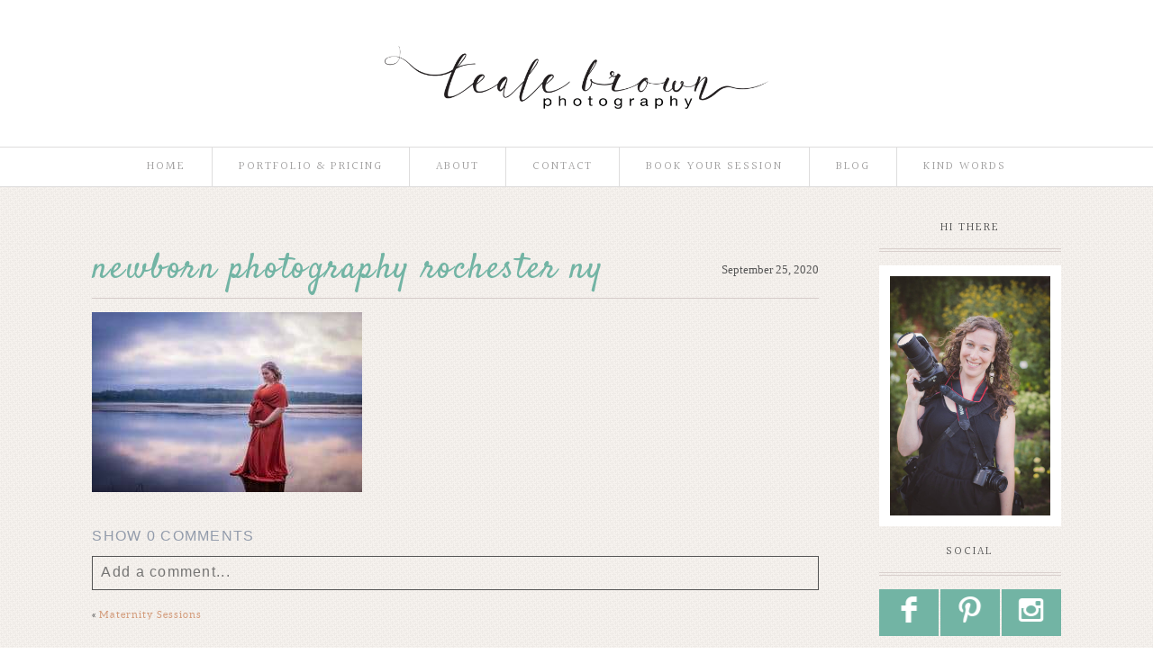

--- FILE ---
content_type: text/html; charset=UTF-8
request_url: https://tealebrownphotography.com/gallery/maternity-sessions/newborn-photography-rochester-ny-42/
body_size: 16446
content:
<!DOCTYPE html>
<html class="pp-rendered" lang="en-US"><!-- ProPhoto 8.2.9 -->
<head>
	<title>newborn photography rochester ny - Teale Brown Photography</title>
	<meta charset="UTF-8" />
	<meta http-equiv="X-UA-Compatible" content="IE=edge" />
	<meta name="viewport" content="width=device-width,initial-scale=1" /><meta name='robots' content='index, follow, max-image-preview:large, max-snippet:-1, max-video-preview:-1' />
	<style>img:is([sizes="auto" i], [sizes^="auto," i]) { contain-intrinsic-size: 3000px 1500px }</style>
	
            <script data-no-defer="1" data-ezscrex="false" data-cfasync="false" data-pagespeed-no-defer data-cookieconsent="ignore">
                var ctPublicFunctions = {"_ajax_nonce":"a29de05067","_rest_nonce":"465282e44e","_ajax_url":"\/wp-admin\/admin-ajax.php","_rest_url":"https:\/\/tealebrownphotography.com\/wp-json\/","data__cookies_type":"none","data__ajax_type":"rest","data__bot_detector_enabled":1,"data__frontend_data_log_enabled":1,"cookiePrefix":"","wprocket_detected":false,"host_url":"tealebrownphotography.com","text__ee_click_to_select":"Click to select the whole data","text__ee_original_email":"The complete one is","text__ee_got_it":"Got it","text__ee_blocked":"Blocked","text__ee_cannot_connect":"Cannot connect","text__ee_cannot_decode":"Can not decode email. Unknown reason","text__ee_email_decoder":"CleanTalk email decoder","text__ee_wait_for_decoding":"The magic is on the way!","text__ee_decoding_process":"Please wait a few seconds while we decode the contact data."}
            </script>
        
            <script data-no-defer="1" data-ezscrex="false" data-cfasync="false" data-pagespeed-no-defer data-cookieconsent="ignore">
                var ctPublic = {"_ajax_nonce":"a29de05067","settings__forms__check_internal":0,"settings__forms__check_external":0,"settings__forms__force_protection":0,"settings__forms__search_test":1,"settings__data__bot_detector_enabled":1,"settings__sfw__anti_crawler":0,"blog_home":"https:\/\/tealebrownphotography.com\/","pixel__setting":"3","pixel__enabled":true,"pixel__url":"https:\/\/moderate9-v4.cleantalk.org\/pixel\/8f9342b2a8763c71de004b255b88227e.gif","data__email_check_before_post":1,"data__email_check_exist_post":0,"data__cookies_type":"none","data__key_is_ok":true,"data__visible_fields_required":true,"wl_brandname":"Anti-Spam by CleanTalk","wl_brandname_short":"CleanTalk","ct_checkjs_key":"a45c858b5833e26ff0748e8a76627854a1104cd120a6e4f6dffa80e1cd1a50fb","emailEncoderPassKey":"5597f7ed390c9d759f0ba70367f11370","bot_detector_forms_excluded":"W10=","advancedCacheExists":true,"varnishCacheExists":false,"wc_ajax_add_to_cart":false}
            </script>
        
	<!-- This site is optimized with the Yoast SEO plugin v26.3 - https://yoast.com/wordpress/plugins/seo/ -->
	<link rel="canonical" href="https://tealebrownphotography.com/gallery/maternity-sessions/newborn-photography-rochester-ny-42/" />
	<meta property="og:locale" content="en_US" />
	<meta property="og:type" content="article" />
	<meta property="og:title" content="newborn photography rochester ny - Teale Brown Photography" />
	<meta property="og:url" content="https://tealebrownphotography.com/gallery/maternity-sessions/newborn-photography-rochester-ny-42/" />
	<meta property="og:site_name" content="Teale Brown Photography" />
	<meta property="article:publisher" content="http://facebook.com/tealebrownphotography" />
	<meta property="article:modified_time" content="2020-09-25T00:36:33+00:00" />
	<meta property="og:image" content="https://tealebrownphotography.com/gallery/maternity-sessions/newborn-photography-rochester-ny-42" />
	<meta property="og:image:width" content="1500" />
	<meta property="og:image:height" content="1000" />
	<meta property="og:image:type" content="image/jpeg" />
	<meta name="twitter:card" content="summary_large_image" />
	<script type="application/ld+json" class="yoast-schema-graph">{"@context":"https://schema.org","@graph":[{"@type":"WebPage","@id":"https://tealebrownphotography.com/gallery/maternity-sessions/newborn-photography-rochester-ny-42/","url":"https://tealebrownphotography.com/gallery/maternity-sessions/newborn-photography-rochester-ny-42/","name":"newborn photography rochester ny - Teale Brown Photography","isPartOf":{"@id":"https://tealebrownphotography.com/#website"},"primaryImageOfPage":{"@id":"https://tealebrownphotography.com/gallery/maternity-sessions/newborn-photography-rochester-ny-42/#primaryimage"},"image":{"@id":"https://tealebrownphotography.com/gallery/maternity-sessions/newborn-photography-rochester-ny-42/#primaryimage"},"thumbnailUrl":"https://tealebrownphotography.com/wp-content/uploads/2018/02/25-41-pp_gallery/newborn-photography-rochester-ny.jpg","datePublished":"2020-09-25T00:35:25+00:00","dateModified":"2020-09-25T00:36:33+00:00","breadcrumb":{"@id":"https://tealebrownphotography.com/gallery/maternity-sessions/newborn-photography-rochester-ny-42/#breadcrumb"},"inLanguage":"en-US","potentialAction":[{"@type":"ReadAction","target":["https://tealebrownphotography.com/gallery/maternity-sessions/newborn-photography-rochester-ny-42/"]}]},{"@type":"ImageObject","inLanguage":"en-US","@id":"https://tealebrownphotography.com/gallery/maternity-sessions/newborn-photography-rochester-ny-42/#primaryimage","url":"https://tealebrownphotography.com/wp-content/uploads/2018/02/25-41-pp_gallery/newborn-photography-rochester-ny.jpg","contentUrl":"https://tealebrownphotography.com/wp-content/uploads/2018/02/25-41-pp_gallery/newborn-photography-rochester-ny.jpg","width":1500,"height":1000,"caption":"maternity photographer in rochester ny captures gorgeous expectant mother at sunset"},{"@type":"BreadcrumbList","@id":"https://tealebrownphotography.com/gallery/maternity-sessions/newborn-photography-rochester-ny-42/#breadcrumb","itemListElement":[{"@type":"ListItem","position":1,"name":"Home","item":"https://tealebrownphotography.com/"},{"@type":"ListItem","position":2,"name":"Maternity Sessions","item":"https://tealebrownphotography.com/gallery/maternity-sessions/"},{"@type":"ListItem","position":3,"name":"newborn photography rochester ny"}]},{"@type":"WebSite","@id":"https://tealebrownphotography.com/#website","url":"https://tealebrownphotography.com/","name":"Teale Brown Photography","description":"Rochester, NY Newborn &amp; Family Photographer","publisher":{"@id":"https://tealebrownphotography.com/#organization"},"potentialAction":[{"@type":"SearchAction","target":{"@type":"EntryPoint","urlTemplate":"https://tealebrownphotography.com/?s={search_term_string}"},"query-input":{"@type":"PropertyValueSpecification","valueRequired":true,"valueName":"search_term_string"}}],"inLanguage":"en-US"},{"@type":"Organization","@id":"https://tealebrownphotography.com/#organization","name":"Teale Brown Photography","url":"https://tealebrownphotography.com/","logo":{"@type":"ImageObject","inLanguage":"en-US","@id":"https://tealebrownphotography.com/#/schema/logo/image/","url":"http://tealebrownphotography.com/wp-content/uploads/2018/02/Teale-LOGO-black.png","contentUrl":"http://tealebrownphotography.com/wp-content/uploads/2018/02/Teale-LOGO-black.png","width":2354,"height":478,"caption":"Teale Brown Photography"},"image":{"@id":"https://tealebrownphotography.com/#/schema/logo/image/"},"sameAs":["http://facebook.com/tealebrownphotography","http://instagram.com/teale.brown.photography","http://pinterest.com/tealebrownphoto/"]}]}</script>
	<!-- / Yoast SEO plugin. -->


<link rel='dns-prefetch' href='//assets.pinterest.com' />
<link rel='dns-prefetch' href='//fd.cleantalk.org' />
<link rel="alternate" type="application/rss+xml" title="Teale Brown Photography &raquo; newborn photography rochester ny Comments Feed" href="https://tealebrownphotography.com/gallery/maternity-sessions/newborn-photography-rochester-ny-42/feed/" />
		<!-- This site uses the Google Analytics by ExactMetrics plugin v8.9.0 - Using Analytics tracking - https://www.exactmetrics.com/ -->
							<script src="//www.googletagmanager.com/gtag/js?id=G-30QJS236GW"  data-cfasync="false" data-wpfc-render="false" type="text/javascript" async></script>
			<script data-cfasync="false" data-wpfc-render="false" type="text/javascript">
				var em_version = '8.9.0';
				var em_track_user = true;
				var em_no_track_reason = '';
								var ExactMetricsDefaultLocations = {"page_location":"https:\/\/tealebrownphotography.com\/gallery\/maternity-sessions\/newborn-photography-rochester-ny-42\/"};
								ExactMetricsDefaultLocations.page_location = window.location.href;
								if ( typeof ExactMetricsPrivacyGuardFilter === 'function' ) {
					var ExactMetricsLocations = (typeof ExactMetricsExcludeQuery === 'object') ? ExactMetricsPrivacyGuardFilter( ExactMetricsExcludeQuery ) : ExactMetricsPrivacyGuardFilter( ExactMetricsDefaultLocations );
				} else {
					var ExactMetricsLocations = (typeof ExactMetricsExcludeQuery === 'object') ? ExactMetricsExcludeQuery : ExactMetricsDefaultLocations;
				}

								var disableStrs = [
										'ga-disable-G-30QJS236GW',
									];

				/* Function to detect opted out users */
				function __gtagTrackerIsOptedOut() {
					for (var index = 0; index < disableStrs.length; index++) {
						if (document.cookie.indexOf(disableStrs[index] + '=true') > -1) {
							return true;
						}
					}

					return false;
				}

				/* Disable tracking if the opt-out cookie exists. */
				if (__gtagTrackerIsOptedOut()) {
					for (var index = 0; index < disableStrs.length; index++) {
						window[disableStrs[index]] = true;
					}
				}

				/* Opt-out function */
				function __gtagTrackerOptout() {
					for (var index = 0; index < disableStrs.length; index++) {
						document.cookie = disableStrs[index] + '=true; expires=Thu, 31 Dec 2099 23:59:59 UTC; path=/';
						window[disableStrs[index]] = true;
					}
				}

				if ('undefined' === typeof gaOptout) {
					function gaOptout() {
						__gtagTrackerOptout();
					}
				}
								window.dataLayer = window.dataLayer || [];

				window.ExactMetricsDualTracker = {
					helpers: {},
					trackers: {},
				};
				if (em_track_user) {
					function __gtagDataLayer() {
						dataLayer.push(arguments);
					}

					function __gtagTracker(type, name, parameters) {
						if (!parameters) {
							parameters = {};
						}

						if (parameters.send_to) {
							__gtagDataLayer.apply(null, arguments);
							return;
						}

						if (type === 'event') {
														parameters.send_to = exactmetrics_frontend.v4_id;
							var hookName = name;
							if (typeof parameters['event_category'] !== 'undefined') {
								hookName = parameters['event_category'] + ':' + name;
							}

							if (typeof ExactMetricsDualTracker.trackers[hookName] !== 'undefined') {
								ExactMetricsDualTracker.trackers[hookName](parameters);
							} else {
								__gtagDataLayer('event', name, parameters);
							}
							
						} else {
							__gtagDataLayer.apply(null, arguments);
						}
					}

					__gtagTracker('js', new Date());
					__gtagTracker('set', {
						'developer_id.dNDMyYj': true,
											});
					if ( ExactMetricsLocations.page_location ) {
						__gtagTracker('set', ExactMetricsLocations);
					}
										__gtagTracker('config', 'G-30QJS236GW', {"forceSSL":"true"} );
										window.gtag = __gtagTracker;										(function () {
						/* https://developers.google.com/analytics/devguides/collection/analyticsjs/ */
						/* ga and __gaTracker compatibility shim. */
						var noopfn = function () {
							return null;
						};
						var newtracker = function () {
							return new Tracker();
						};
						var Tracker = function () {
							return null;
						};
						var p = Tracker.prototype;
						p.get = noopfn;
						p.set = noopfn;
						p.send = function () {
							var args = Array.prototype.slice.call(arguments);
							args.unshift('send');
							__gaTracker.apply(null, args);
						};
						var __gaTracker = function () {
							var len = arguments.length;
							if (len === 0) {
								return;
							}
							var f = arguments[len - 1];
							if (typeof f !== 'object' || f === null || typeof f.hitCallback !== 'function') {
								if ('send' === arguments[0]) {
									var hitConverted, hitObject = false, action;
									if ('event' === arguments[1]) {
										if ('undefined' !== typeof arguments[3]) {
											hitObject = {
												'eventAction': arguments[3],
												'eventCategory': arguments[2],
												'eventLabel': arguments[4],
												'value': arguments[5] ? arguments[5] : 1,
											}
										}
									}
									if ('pageview' === arguments[1]) {
										if ('undefined' !== typeof arguments[2]) {
											hitObject = {
												'eventAction': 'page_view',
												'page_path': arguments[2],
											}
										}
									}
									if (typeof arguments[2] === 'object') {
										hitObject = arguments[2];
									}
									if (typeof arguments[5] === 'object') {
										Object.assign(hitObject, arguments[5]);
									}
									if ('undefined' !== typeof arguments[1].hitType) {
										hitObject = arguments[1];
										if ('pageview' === hitObject.hitType) {
											hitObject.eventAction = 'page_view';
										}
									}
									if (hitObject) {
										action = 'timing' === arguments[1].hitType ? 'timing_complete' : hitObject.eventAction;
										hitConverted = mapArgs(hitObject);
										__gtagTracker('event', action, hitConverted);
									}
								}
								return;
							}

							function mapArgs(args) {
								var arg, hit = {};
								var gaMap = {
									'eventCategory': 'event_category',
									'eventAction': 'event_action',
									'eventLabel': 'event_label',
									'eventValue': 'event_value',
									'nonInteraction': 'non_interaction',
									'timingCategory': 'event_category',
									'timingVar': 'name',
									'timingValue': 'value',
									'timingLabel': 'event_label',
									'page': 'page_path',
									'location': 'page_location',
									'title': 'page_title',
									'referrer' : 'page_referrer',
								};
								for (arg in args) {
																		if (!(!args.hasOwnProperty(arg) || !gaMap.hasOwnProperty(arg))) {
										hit[gaMap[arg]] = args[arg];
									} else {
										hit[arg] = args[arg];
									}
								}
								return hit;
							}

							try {
								f.hitCallback();
							} catch (ex) {
							}
						};
						__gaTracker.create = newtracker;
						__gaTracker.getByName = newtracker;
						__gaTracker.getAll = function () {
							return [];
						};
						__gaTracker.remove = noopfn;
						__gaTracker.loaded = true;
						window['__gaTracker'] = __gaTracker;
					})();
									} else {
										console.log("");
					(function () {
						function __gtagTracker() {
							return null;
						}

						window['__gtagTracker'] = __gtagTracker;
						window['gtag'] = __gtagTracker;
					})();
									}
			</script>
			
							<!-- / Google Analytics by ExactMetrics -->
		<link rel='stylesheet' id='pp-front-css-css' href='https://tealebrownphotography.com/wp-content/uploads/hummingbird-assets/403c6182b5d5cb749a70c4c364258e85.css' type='text/css' media='all' />
<link rel='stylesheet' id='wp-block-library-css' href='https://tealebrownphotography.com/wp-includes/css/dist/block-library/style.min.css?ver=6.8.3' type='text/css' media='all' />
<style id='classic-theme-styles-inline-css' type='text/css'>
/*! This file is auto-generated */
.wp-block-button__link{color:#fff;background-color:#32373c;border-radius:9999px;box-shadow:none;text-decoration:none;padding:calc(.667em + 2px) calc(1.333em + 2px);font-size:1.125em}.wp-block-file__button{background:#32373c;color:#fff;text-decoration:none}
</style>
<style id='global-styles-inline-css' type='text/css'>
:root{--wp--preset--aspect-ratio--square: 1;--wp--preset--aspect-ratio--4-3: 4/3;--wp--preset--aspect-ratio--3-4: 3/4;--wp--preset--aspect-ratio--3-2: 3/2;--wp--preset--aspect-ratio--2-3: 2/3;--wp--preset--aspect-ratio--16-9: 16/9;--wp--preset--aspect-ratio--9-16: 9/16;--wp--preset--color--black: #000000;--wp--preset--color--cyan-bluish-gray: #abb8c3;--wp--preset--color--white: #ffffff;--wp--preset--color--pale-pink: #f78da7;--wp--preset--color--vivid-red: #cf2e2e;--wp--preset--color--luminous-vivid-orange: #ff6900;--wp--preset--color--luminous-vivid-amber: #fcb900;--wp--preset--color--light-green-cyan: #7bdcb5;--wp--preset--color--vivid-green-cyan: #00d084;--wp--preset--color--pale-cyan-blue: #8ed1fc;--wp--preset--color--vivid-cyan-blue: #0693e3;--wp--preset--color--vivid-purple: #9b51e0;--wp--preset--gradient--vivid-cyan-blue-to-vivid-purple: linear-gradient(135deg,rgba(6,147,227,1) 0%,rgb(155,81,224) 100%);--wp--preset--gradient--light-green-cyan-to-vivid-green-cyan: linear-gradient(135deg,rgb(122,220,180) 0%,rgb(0,208,130) 100%);--wp--preset--gradient--luminous-vivid-amber-to-luminous-vivid-orange: linear-gradient(135deg,rgba(252,185,0,1) 0%,rgba(255,105,0,1) 100%);--wp--preset--gradient--luminous-vivid-orange-to-vivid-red: linear-gradient(135deg,rgba(255,105,0,1) 0%,rgb(207,46,46) 100%);--wp--preset--gradient--very-light-gray-to-cyan-bluish-gray: linear-gradient(135deg,rgb(238,238,238) 0%,rgb(169,184,195) 100%);--wp--preset--gradient--cool-to-warm-spectrum: linear-gradient(135deg,rgb(74,234,220) 0%,rgb(151,120,209) 20%,rgb(207,42,186) 40%,rgb(238,44,130) 60%,rgb(251,105,98) 80%,rgb(254,248,76) 100%);--wp--preset--gradient--blush-light-purple: linear-gradient(135deg,rgb(255,206,236) 0%,rgb(152,150,240) 100%);--wp--preset--gradient--blush-bordeaux: linear-gradient(135deg,rgb(254,205,165) 0%,rgb(254,45,45) 50%,rgb(107,0,62) 100%);--wp--preset--gradient--luminous-dusk: linear-gradient(135deg,rgb(255,203,112) 0%,rgb(199,81,192) 50%,rgb(65,88,208) 100%);--wp--preset--gradient--pale-ocean: linear-gradient(135deg,rgb(255,245,203) 0%,rgb(182,227,212) 50%,rgb(51,167,181) 100%);--wp--preset--gradient--electric-grass: linear-gradient(135deg,rgb(202,248,128) 0%,rgb(113,206,126) 100%);--wp--preset--gradient--midnight: linear-gradient(135deg,rgb(2,3,129) 0%,rgb(40,116,252) 100%);--wp--preset--font-size--small: 13px;--wp--preset--font-size--medium: 20px;--wp--preset--font-size--large: 36px;--wp--preset--font-size--x-large: 42px;--wp--preset--spacing--20: 0.44rem;--wp--preset--spacing--30: 0.67rem;--wp--preset--spacing--40: 1rem;--wp--preset--spacing--50: 1.5rem;--wp--preset--spacing--60: 2.25rem;--wp--preset--spacing--70: 3.38rem;--wp--preset--spacing--80: 5.06rem;--wp--preset--shadow--natural: 6px 6px 9px rgba(0, 0, 0, 0.2);--wp--preset--shadow--deep: 12px 12px 50px rgba(0, 0, 0, 0.4);--wp--preset--shadow--sharp: 6px 6px 0px rgba(0, 0, 0, 0.2);--wp--preset--shadow--outlined: 6px 6px 0px -3px rgba(255, 255, 255, 1), 6px 6px rgba(0, 0, 0, 1);--wp--preset--shadow--crisp: 6px 6px 0px rgba(0, 0, 0, 1);}:where(.is-layout-flex){gap: 0.5em;}:where(.is-layout-grid){gap: 0.5em;}body .is-layout-flex{display: flex;}.is-layout-flex{flex-wrap: wrap;align-items: center;}.is-layout-flex > :is(*, div){margin: 0;}body .is-layout-grid{display: grid;}.is-layout-grid > :is(*, div){margin: 0;}:where(.wp-block-columns.is-layout-flex){gap: 2em;}:where(.wp-block-columns.is-layout-grid){gap: 2em;}:where(.wp-block-post-template.is-layout-flex){gap: 1.25em;}:where(.wp-block-post-template.is-layout-grid){gap: 1.25em;}.has-black-color{color: var(--wp--preset--color--black) !important;}.has-cyan-bluish-gray-color{color: var(--wp--preset--color--cyan-bluish-gray) !important;}.has-white-color{color: var(--wp--preset--color--white) !important;}.has-pale-pink-color{color: var(--wp--preset--color--pale-pink) !important;}.has-vivid-red-color{color: var(--wp--preset--color--vivid-red) !important;}.has-luminous-vivid-orange-color{color: var(--wp--preset--color--luminous-vivid-orange) !important;}.has-luminous-vivid-amber-color{color: var(--wp--preset--color--luminous-vivid-amber) !important;}.has-light-green-cyan-color{color: var(--wp--preset--color--light-green-cyan) !important;}.has-vivid-green-cyan-color{color: var(--wp--preset--color--vivid-green-cyan) !important;}.has-pale-cyan-blue-color{color: var(--wp--preset--color--pale-cyan-blue) !important;}.has-vivid-cyan-blue-color{color: var(--wp--preset--color--vivid-cyan-blue) !important;}.has-vivid-purple-color{color: var(--wp--preset--color--vivid-purple) !important;}.has-black-background-color{background-color: var(--wp--preset--color--black) !important;}.has-cyan-bluish-gray-background-color{background-color: var(--wp--preset--color--cyan-bluish-gray) !important;}.has-white-background-color{background-color: var(--wp--preset--color--white) !important;}.has-pale-pink-background-color{background-color: var(--wp--preset--color--pale-pink) !important;}.has-vivid-red-background-color{background-color: var(--wp--preset--color--vivid-red) !important;}.has-luminous-vivid-orange-background-color{background-color: var(--wp--preset--color--luminous-vivid-orange) !important;}.has-luminous-vivid-amber-background-color{background-color: var(--wp--preset--color--luminous-vivid-amber) !important;}.has-light-green-cyan-background-color{background-color: var(--wp--preset--color--light-green-cyan) !important;}.has-vivid-green-cyan-background-color{background-color: var(--wp--preset--color--vivid-green-cyan) !important;}.has-pale-cyan-blue-background-color{background-color: var(--wp--preset--color--pale-cyan-blue) !important;}.has-vivid-cyan-blue-background-color{background-color: var(--wp--preset--color--vivid-cyan-blue) !important;}.has-vivid-purple-background-color{background-color: var(--wp--preset--color--vivid-purple) !important;}.has-black-border-color{border-color: var(--wp--preset--color--black) !important;}.has-cyan-bluish-gray-border-color{border-color: var(--wp--preset--color--cyan-bluish-gray) !important;}.has-white-border-color{border-color: var(--wp--preset--color--white) !important;}.has-pale-pink-border-color{border-color: var(--wp--preset--color--pale-pink) !important;}.has-vivid-red-border-color{border-color: var(--wp--preset--color--vivid-red) !important;}.has-luminous-vivid-orange-border-color{border-color: var(--wp--preset--color--luminous-vivid-orange) !important;}.has-luminous-vivid-amber-border-color{border-color: var(--wp--preset--color--luminous-vivid-amber) !important;}.has-light-green-cyan-border-color{border-color: var(--wp--preset--color--light-green-cyan) !important;}.has-vivid-green-cyan-border-color{border-color: var(--wp--preset--color--vivid-green-cyan) !important;}.has-pale-cyan-blue-border-color{border-color: var(--wp--preset--color--pale-cyan-blue) !important;}.has-vivid-cyan-blue-border-color{border-color: var(--wp--preset--color--vivid-cyan-blue) !important;}.has-vivid-purple-border-color{border-color: var(--wp--preset--color--vivid-purple) !important;}.has-vivid-cyan-blue-to-vivid-purple-gradient-background{background: var(--wp--preset--gradient--vivid-cyan-blue-to-vivid-purple) !important;}.has-light-green-cyan-to-vivid-green-cyan-gradient-background{background: var(--wp--preset--gradient--light-green-cyan-to-vivid-green-cyan) !important;}.has-luminous-vivid-amber-to-luminous-vivid-orange-gradient-background{background: var(--wp--preset--gradient--luminous-vivid-amber-to-luminous-vivid-orange) !important;}.has-luminous-vivid-orange-to-vivid-red-gradient-background{background: var(--wp--preset--gradient--luminous-vivid-orange-to-vivid-red) !important;}.has-very-light-gray-to-cyan-bluish-gray-gradient-background{background: var(--wp--preset--gradient--very-light-gray-to-cyan-bluish-gray) !important;}.has-cool-to-warm-spectrum-gradient-background{background: var(--wp--preset--gradient--cool-to-warm-spectrum) !important;}.has-blush-light-purple-gradient-background{background: var(--wp--preset--gradient--blush-light-purple) !important;}.has-blush-bordeaux-gradient-background{background: var(--wp--preset--gradient--blush-bordeaux) !important;}.has-luminous-dusk-gradient-background{background: var(--wp--preset--gradient--luminous-dusk) !important;}.has-pale-ocean-gradient-background{background: var(--wp--preset--gradient--pale-ocean) !important;}.has-electric-grass-gradient-background{background: var(--wp--preset--gradient--electric-grass) !important;}.has-midnight-gradient-background{background: var(--wp--preset--gradient--midnight) !important;}.has-small-font-size{font-size: var(--wp--preset--font-size--small) !important;}.has-medium-font-size{font-size: var(--wp--preset--font-size--medium) !important;}.has-large-font-size{font-size: var(--wp--preset--font-size--large) !important;}.has-x-large-font-size{font-size: var(--wp--preset--font-size--x-large) !important;}
:where(.wp-block-post-template.is-layout-flex){gap: 1.25em;}:where(.wp-block-post-template.is-layout-grid){gap: 1.25em;}
:where(.wp-block-columns.is-layout-flex){gap: 2em;}:where(.wp-block-columns.is-layout-grid){gap: 2em;}
:root :where(.wp-block-pullquote){font-size: 1.5em;line-height: 1.6;}
</style>
<link rel='stylesheet' id='wphb-1-css' href='https://tealebrownphotography.com/wp-content/uploads/hummingbird-assets/bdcc709ad83cfaf31e6d62fda45a4205.css' type='text/css' media='all' />
<script type="text/javascript" src="https://tealebrownphotography.com/wp-content/uploads/hummingbird-assets/0c87f0c55940a9091e3df2b86ca07274.js" id="wphb-2-js" async="async" data-wp-strategy="async"></script>
<script type="text/javascript" src="https://fd.cleantalk.org/ct-bot-detector-wrapper.js?ver=6.67" id="ct_bot_detector-js" defer="defer" data-wp-strategy="defer"></script>
<script type="text/javascript" src="https://tealebrownphotography.com/wp-includes/js/jquery/jquery.min.js?ver=3.7.1" id="jquery-core-js"></script>
<script type="text/javascript" src="https://tealebrownphotography.com/wp-includes/js/jquery/jquery-migrate.min.js?ver=3.4.1" id="jquery-migrate-js"></script>
<link rel="https://api.w.org/" href="https://tealebrownphotography.com/wp-json/" /><link rel="alternate" title="JSON" type="application/json" href="https://tealebrownphotography.com/wp-json/wp/v2/media/2686" /><link rel="EditURI" type="application/rsd+xml" title="RSD" href="https://tealebrownphotography.com/xmlrpc.php?rsd" />
<link rel='shortlink' href='https://tealebrownphotography.com/?p=2686' />
<link rel="alternate" title="oEmbed (JSON)" type="application/json+oembed" href="https://tealebrownphotography.com/wp-json/oembed/1.0/embed?url=https%3A%2F%2Ftealebrownphotography.com%2Fgallery%2Fmaternity-sessions%2Fnewborn-photography-rochester-ny-42%2F" />
<link rel="alternate" title="oEmbed (XML)" type="text/xml+oembed" href="https://tealebrownphotography.com/wp-json/oembed/1.0/embed?url=https%3A%2F%2Ftealebrownphotography.com%2Fgallery%2Fmaternity-sessions%2Fnewborn-photography-rochester-ny-42%2F&#038;format=xml" />

	<link rel="preconnect" href="https://use.fontawesome.com" crossorigin />
<style type="text/css">.fa,.fab,.fal,.far,.fas{-moz-osx-font-smoothing:grayscale;-webkit-font-smoothing:antialiased;display:inline-block;font-style:normal;font-variant:normal;text-rendering:auto;line-height:1}.fa-lg{font-size:1.33333em;line-height:.75em;vertical-align:-.0667em}.fa-xs{font-size:.75em}.fa-sm{font-size:.875em}.fa-1x{font-size:1em}.fa-2x{font-size:2em}.fa-3x{font-size:3em}.fa-4x{font-size:4em}.fa-5x{font-size:5em}.fa-6x{font-size:6em}.fa-7x{font-size:7em}.fa-8x{font-size:8em}.fa-9x{font-size:9em}.fa-10x{font-size:10em}.fa-fw{text-align:center;width:1.25em}.fa-ul{list-style-type:none;margin-left:2.5em;padding-left:0}.fa-ul>li{position:relative}.fa-li{left:-2em;position:absolute;text-align:center;width:2em;line-height:inherit}.fa-border{border:.08em solid #eee;border-radius:.1em;padding:.2em .25em .15em}.fa-pull-left{float:left}.fa-pull-right{float:right}.fa.fa-pull-left,.fab.fa-pull-left,.fal.fa-pull-left,.far.fa-pull-left,.fas.fa-pull-left{margin-right:.3em}.fa.fa-pull-right,.fab.fa-pull-right,.fal.fa-pull-right,.far.fa-pull-right,.fas.fa-pull-right{margin-left:.3em}.fa-spin{-webkit-animation:a 2s infinite linear;animation:a 2s infinite linear}.fa-pulse{-webkit-animation:a 1s infinite steps(8);animation:a 1s infinite steps(8)}@-webkit-keyframes a{0%{-webkit-transform:rotate(0);transform:rotate(0)}to{-webkit-transform:rotate(1turn);transform:rotate(1turn)}}@keyframes a{0%{-webkit-transform:rotate(0);transform:rotate(0)}to{-webkit-transform:rotate(1turn);transform:rotate(1turn)}}.fa-rotate-90{-webkit-transform:rotate(90deg);transform:rotate(90deg)}.fa-rotate-180{-webkit-transform:rotate(180deg);transform:rotate(180deg)}.fa-rotate-270{-webkit-transform:rotate(270deg);transform:rotate(270deg)}.fa-flip-horizontal{-webkit-transform:scaleX(-1);transform:scaleX(-1)}.fa-flip-vertical{-webkit-transform:scaleY(-1);transform:scaleY(-1)}.fa-flip-horizontal.fa-flip-vertical{-webkit-transform:scale(-1);transform:scale(-1)}:root .fa-flip-horizontal,:root .fa-flip-vertical,:root .fa-rotate-180,:root .fa-rotate-270,:root .fa-rotate-90{-webkit-filter:none;filter:none}.fa-stack{display:inline-block;height:2em;line-height:2em;position:relative;vertical-align:middle;width:2em}.fa-stack-1x,.fa-stack-2x{left:0;position:absolute;text-align:center;width:100%}.fa-stack-1x{line-height:inherit}.fa-stack-2x{font-size:2em}.fa-inverse{color:#fff}.fa-angle-double-right:before{content:"\f101"}.fa-angle-right:before{content:"\f105"}.fa-angle-left:before{content:"\f104"}.fa-arrow-circle-down:before{content:"\f0ab"}.fa-arrow-circle-left:before{content:"\f0a8"}.fa-arrow-circle-right:before{content:"\f0a9"}.fa-arrow-circle-up:before{content:"\f0aa"}.fa-arrow-down:before{content:"\f063"}.fa-arrow-left:before{content:"\f060"}.fa-arrow-right:before{content:"\f061"}.fa-arrow-up:before{content:"\f062"}.fa-caret-down:before{content:"\f0d7"}.fa-caret-left:before{content:"\f0d9"}.fa-caret-right:before{content:"\f0da"}.fa-caret-square-down:before{content:"\f150"}.fa-caret-square-left:before{content:"\f191"}.fa-caret-square-right:before{content:"\f152"}.fa-caret-square-up:before{content:"\f151"}.fa-caret-up:before{content:"\f0d8"}.fa-chevron-circle-down:before{content:"\f13a"}.fa-chevron-circle-left:before{content:"\f137"}.fa-chevron-circle-right:before{content:"\f138"}.fa-chevron-circle-up:before{content:"\f139"}.fa-chevron-down:before{content:"\f078"}.fa-chevron-left:before{content:"\f053"}.fa-chevron-right:before{content:"\f054"}.fa-chevron-up:before{content:"\f077"}.fa-compress:before{content:"\f066"}.fa-expand:before{content:"\f065"}.fa-hand-point-down:before{content:"\f0a7"}.fa-hand-point-left:before{content:"\f0a5"}.fa-hand-point-right:before{content:"\f0a4"}.fa-hand-point-up:before{content:"\f0a6"}.fa-long-arrow-alt-down:before{content:"\f309"}.fa-long-arrow-alt-left:before{content:"\f30a"}.fa-long-arrow-alt-right:before{content:"\f30b"}.fa-long-arrow-alt-up:before{content:"\f30c"}.fa-minus:before{content:"\f068"}.fa-minus-circle:before{content:"\f056"}.fa-minus-square:before{content:"\f146"}.fa-pause:before{content:"\f04c"}.fa-pause-circle:before{content:"\f28b"}.fa-play:before{content:"\f04b"}.fa-play-circle:before{content:"\f144"}.fa-plus:before{content:"\f067"}.fa-plus-circle:before{content:"\f055"}.fa-plus-square:before{content:"\f0fe"}.fa-times:before{content:"\f00d"}.fa-times-circle:before{content:"\f057"}.sr-only{border:0;clip:rect(0,0,0,0);height:1px;margin:-1px;overflow:hidden;padding:0;position:absolute;width:1px}.sr-only-focusable:active,.sr-only-focusable:focus{clip:auto;height:auto;margin:0;overflow:visible;position:static;width:auto}@font-face{font-family:Font Awesome\ 5 Brands;font-style:normal;font-weight:400;font-display:swap;src:url(https://use.fontawesome.com/releases/v5.0.2/webfonts/fa-brands-400.eot);src:url(https://use.fontawesome.com/releases/v5.0.2/webfonts/fa-brands-400.eot?#iefix) format("embedded-opentype"),url(https://use.fontawesome.com/releases/v5.0.2/webfonts/fa-brands-400.woff2) format("woff2"),url(https://use.fontawesome.com/releases/v5.0.2/webfonts/fa-brands-400.woff) format("woff"),url(https://use.fontawesome.com/releases/v5.0.2/webfonts/fa-brands-400.ttf) format("truetype"),url(https://use.fontawesome.com/releases/v5.0.2/webfonts/fa-brands-400.svg#fontawesome) format("svg")}.fab{font-family:Font Awesome\ 5 Brands}@font-face{font-family:Font Awesome\ 5 Free;font-style:normal;font-weight:400;font-display:swap;src:url(https://use.fontawesome.com/releases/v5.0.2/webfonts/fa-regular-400.eot);src:url(https://use.fontawesome.com/releases/v5.0.2/webfonts/fa-regular-400.eot?#iefix) format("embedded-opentype"),url(https://use.fontawesome.com/releases/v5.0.2/webfonts/fa-regular-400.woff2) format("woff2"),url(https://use.fontawesome.com/releases/v5.0.2/webfonts/fa-regular-400.woff) format("woff"),url(https://use.fontawesome.com/releases/v5.0.2/webfonts/fa-regular-400.ttf) format("truetype"),url(https://use.fontawesome.com/releases/v5.0.2/webfonts/fa-regular-400.svg#fontawesome) format("svg")}.far{font-weight:400}@font-face{font-family:Font Awesome\ 5 Free;font-style:normal;font-weight:900;font-display:swap;src:url(https://use.fontawesome.com/releases/v5.0.2/webfonts/fa-solid-900.eot);src:url(https://use.fontawesome.com/releases/v5.0.2/webfonts/fa-solid-900.eot?#iefix) format("embedded-opentype"),url(https://use.fontawesome.com/releases/v5.0.2/webfonts/fa-solid-900.woff2) format("woff2"),url(https://use.fontawesome.com/releases/v5.0.2/webfonts/fa-solid-900.woff) format("woff"),url(https://use.fontawesome.com/releases/v5.0.2/webfonts/fa-solid-900.ttf) format("truetype"),url(https://use.fontawesome.com/releases/v5.0.2/webfonts/fa-solid-900.svg#fontawesome) format("svg")}.fa,.far,.fas{font-family:Font Awesome\ 5 Free}.fa,.fas{font-weight:900}</style>
<script type="text/javascript">
window.PROPHOTO || (window.PROPHOTO = {});
window.PROPHOTO.imgProtection = {"level":"none"};
</script><script type="text/javascript">
window.PROPHOTO || (window.PROPHOTO = {});
window.PROPHOTO.designId = "a42aed63-2beb-4209-8a46-6a7bfcc52ede";
window.PROPHOTO.layoutId = "797c36c3-3c29-413d-be56-7b4522103512";
</script><link rel="stylesheet" media="all" href="//tealebrownphotography.com/wp-content/uploads/pp/static/design-a42aed63-2beb-4209-8a46-6a7bfcc52ede-1758338491.css" /><link rel="stylesheet" href="//tealebrownphotography.com/wp-content/uploads/pp/static/layout-797c36c3-3c29-413d-be56-7b4522103512-1758338491.css" /><link rel="preconnect" href="https://fonts.gstatic.com" crossorigin />
<link rel="preload" href="https://fonts.googleapis.com/css?family=Halant|Satisfy&display=swap" as="style"><link href="https://fonts.googleapis.com/css?family=Halant|Satisfy&display=swap" rel="stylesheet">
	<link rel="alternate" href="https://tealebrownphotography.com/feed/" type="application/rss+xml" title="Teale Brown Photography Posts RSS feed"/>
	<link rel="pingback" href="https://tealebrownphotography.com/xmlrpc.php"/>
    
    </head>

<body id="body" class="attachment wp-singular attachment-template-default single single-attachment postid-2686 attachmentid-2686 attachment-jpeg wp-embed-responsive wp-theme-prophoto8 thread-comments article-newborn-photography-rochester-ny-42 css-3gspsx">
    
    
        <div id="fb-root"></div>
        <script>
        (function(d, s, id) {
            var js, fjs = d.getElementsByTagName(s)[0];
            if (d.getElementById(id)) return;
            js = d.createElement(s); js.id = id;
            js.src = "//connect.facebook.net/en_US/sdk.js#xfbml=1&version=v2.4";
            fjs.parentNode.insertBefore(js, fjs);
        }(document, 'script', 'facebook-jssdk'));
    </script>
    
    <script type="text/javascript">
        (function(d, platform) {
            var isIOS = [
                'iPad Simulator',
                'iPhone Simulator',
                'iPod Simulator',
                'iPad',
                'iPhone',
                'iPod'
            ].includes(platform)
            // iPad on iOS 13 detection
            || (platform === "MacIntel" && "ontouchend" in d);

            if (isIOS) {
                d.body.classList.add('is-iOS');
            }
        }(document, window.navigator.platform));
    </script>

        <script>window.twttr = (function(d, s, id) {
        var js, fjs = d.getElementsByTagName(s)[0],
            t = window.twttr || {};
        if (d.getElementById(id)) return t;
        js = d.createElement(s);
        js.id = id;
        js.src = "https://platform.twitter.com/widgets.js";
        fjs.parentNode.insertBefore(js, fjs);
        t._e = [];
        t.ready = function(f) {
            t._e.push(f);
        };
        return t;
        }(document, "script", "twitter-wjs"));
    </script>
    
        <div class="pp-slideover pp-slideover--left"><div class="css-1nex3wb own-css pp-block _028d4f10-fd0b-4ca9-b2ab-88b59d277f80" data-index="0"><div class="row no-gutters css-1w7ik8a pp-row _ac2abfc6-a7b9-4569-9b05-9748f495b2f8 _028d4f10-fd0b-4ca9-b2ab-88b59d277f80__row"><div class="pp-column _82702ef5-ddff-44ee-ac16-8c71472e517e _028d4f10-fd0b-4ca9-b2ab-88b59d277f80__column _ac2abfc6-a7b9-4569-9b05-9748f495b2f8__column col-xs-12 col-sm-12 col-md-12 col-lg-12"><div class="css-1idj3bk pp-column__inner _82702ef5-ddff-44ee-ac16-8c71472e517e__inner _028d4f10-fd0b-4ca9-b2ab-88b59d277f80__column__inner _ac2abfc6-a7b9-4569-9b05-9748f495b2f8__column__inner"><div data-id="5eabb71a-c14c-423d-8dd8-922a95484348" data-vertical-offset="" class="pp-module _5eabb71a-c14c-423d-8dd8-922a95484348 _028d4f10-fd0b-4ca9-b2ab-88b59d277f80__module _ac2abfc6-a7b9-4569-9b05-9748f495b2f8__module _82702ef5-ddff-44ee-ac16-8c71472e517e__module css-7k4613 pp-module--menu"><nav class="pp-menu pp-menu--vertical _5eabb71a-c14c-423d-8dd8-922a95484348 css-1u5qthh"><ul class="pp-menu-items"><li class="_13402213-8c4f-4b1e-988b-968ec9825f39 pp-menu-item--home pp-menu-item--depth1 pp-menu-item"><a href="https://tealebrownphotography.com/" target="_self">Home</a></li><li class="_d753c58f-a9dc-45c9-9cf3-28918af9a79a pp-menu-item--page pp-menu-item--depth1 pp-menu-item has-children" data-page_id="0"><a href="" target="_self">Portfolio &amp; Pricing</a><ul class="pp-menu-items"><li class="_e83dabe6-c635-484c-859e-b7b97396e8cc pp-menu-item--page pp-menu-item--depth2 pp-menu-item"><a href="https://tealebrownphotography.com/family/" target="_self">Family</a></li><li class="_17823ff3-1781-47ff-ae17-5add17ff4f8e pp-menu-item--page pp-menu-item--depth2 pp-menu-item"><a href="https://tealebrownphotography.com/newborn/" target="_self">Newborn</a></li><li class="_8bd8c233-a43d-40cd-87b8-6bfea1684421 pp-menu-item--page pp-menu-item--depth2 pp-menu-item"><a href="https://tealebrownphotography.com/maternity/" target="_self">Maternity</a></li><li class="_91a6d946-18a9-4587-8d73-91665d109e55 pp-menu-item--page pp-menu-item--depth2 pp-menu-item"><a href="https://tealebrownphotography.com/senior/" target="_self">Senior</a></li><li class="_a2c1db09-d434-413f-8da6-31993496eb0f pp-menu-item--page pp-menu-item--depth2 pp-menu-item"><a href="https://tealebrownphotography.com/babys-1st-year/" target="_self">Baby’s 1st Year</a></li></ul></li><li class="_a71be468-6206-4d46-a18e-aeda08a99f19 pp-menu-item--page pp-menu-item--depth1 pp-menu-item"><a href="https://tealebrownphotography.com/about/" target="_self">About</a></li><li class="_c61bff94-f99e-4a03-9876-772f3ca22198 pp-menu-item--page pp-menu-item--depth1 pp-menu-item"><a href="https://tealebrownphotography.com/contact/" target="_self">Contact</a></li><li class="_438f2581-bcce-4b10-9a1f-3b3e735667aa pp-menu-item--page pp-menu-item--depth1 pp-menu-item"><a href="https://tealebrownphotography.com/book-your-session/" target="_self">Book your Session</a></li><li class="_1f6d3136-5588-4fa8-b0c2-d886f19f745f pp-menu-item--blog pp-menu-item--depth1 pp-menu-item"><a href="https://tealebrownphotography.com/blog/" target="_self">Blog</a></li><li class="_5d4f6ae6-a959-4151-b36b-29837ff989fa pp-menu-item--page pp-menu-item--depth1 pp-menu-item"><a href="https://tealebrownphotography.com/kind-words/" target="_self">Kind Words</a></li></ul></nav></div></div><style class="entity-custom-css"></style></div><style class="entity-custom-css"></style></div><style class="entity-custom-css"></style></div></div><span class="pp-hamburger css-8hci18 pp-hamburger--left"><span data-tile-id="020289c2-e91a-4c7c-b346-02d23e792e26" class="css-14bkpnd pp-tile own-css _020289c2-e91a-4c7c-b346-02d23e792e26"><span class="_fef7a654-4420-4619-80d0-bbc02546cd28 pp-tile__layer pp-tile__layer--shape css-11ltcy1"><span class="pp-tile__layer__inner"></span></span><span class="_9d287133-de67-40c5-b5a8-b2aa0f0d758d pp-tile__layer pp-tile__layer--shape css-14wngn"><span class="pp-tile__layer__inner"></span></span><span class="_43784d71-9af4-4ba2-9ec1-44602db87314 pp-tile__layer pp-tile__layer--shape css-1c8gtfd"><span class="pp-tile__layer__inner"></span></span><span class="_5fc9234f-b59b-4202-a111-f80928ad3b2e pp-tile__layer pp-tile__layer--shape css-1vszu5g"><span class="pp-tile__layer__inner"></span></span></span></span><div class="pp-layout _797c36c3-3c29-413d-be56-7b4522103512"><div class="pp-block-wrap"><div class="css-bkfsod own-css pp-block _84cb9161-f29b-4e0b-8c7c-3c133a5b4c1d" data-index="0"><div class="row no-gutters css-shj9hk pp-row _4bf17107-5aab-48de-89ce-9fa6735d82f1 _84cb9161-f29b-4e0b-8c7c-3c133a5b4c1d__row"><div class="pp-column _d7971087-b6b7-41d3-bb60-b2e77ddaca70 _84cb9161-f29b-4e0b-8c7c-3c133a5b4c1d__column _4bf17107-5aab-48de-89ce-9fa6735d82f1__column col-xs-12 col-sm-12 col-md-4 col-lg-4"><div class="css-1lm28ej pp-column__inner _d7971087-b6b7-41d3-bb60-b2e77ddaca70__inner _84cb9161-f29b-4e0b-8c7c-3c133a5b4c1d__column__inner _4bf17107-5aab-48de-89ce-9fa6735d82f1__column__inner"></div><style class="entity-custom-css"></style></div><div class="pp-column _b08e06af-0192-4521-92d6-cfca68526740 _84cb9161-f29b-4e0b-8c7c-3c133a5b4c1d__column _4bf17107-5aab-48de-89ce-9fa6735d82f1__column col-xs-12 col-sm-12 col-md-4 col-lg-4"><div class="css-1lm28ej pp-column__inner _b08e06af-0192-4521-92d6-cfca68526740__inner _84cb9161-f29b-4e0b-8c7c-3c133a5b4c1d__column__inner _4bf17107-5aab-48de-89ce-9fa6735d82f1__column__inner"><div data-id="45b90d97-6934-4861-be28-122601016a90" data-vertical-offset="" class="pp-module _45b90d97-6934-4861-be28-122601016a90 _84cb9161-f29b-4e0b-8c7c-3c133a5b4c1d__module _4bf17107-5aab-48de-89ce-9fa6735d82f1__module _b08e06af-0192-4521-92d6-cfca68526740__module css-1smx4vg pp-module--graphic"><section class="css-ez0ib6 pp-graphics"><div class="pp-graphic" style="max-width:2354px;width:100%"><a href="https://tealebrownphotography.com/" target="_self"><img alt="" class="" src="https://tealebrownphotography.com/wp-content/uploads/pp/images/1517931413-Teale%20LOGO%20black.png" width="2354" height="478" loading="lazy" srcset="https://tealebrownphotography.com/wp-content/uploads/pp/images/1517931413-Teale%20LOGO%20black.png 2354w, https://tealebrownphotography.com/wp-content/uploads/pp/images/1517931413-Teale%20LOGO%20black-300x61.png 300w, https://tealebrownphotography.com/wp-content/uploads/pp/images/1517931413-Teale%20LOGO%20black-1024x208.png 1024w, https://tealebrownphotography.com/wp-content/uploads/pp/images/1517931413-Teale%20LOGO%20black-768x156.png 768w, https://tealebrownphotography.com/wp-content/uploads/pp/images/1517931413-Teale%20LOGO%20black-1536x312.png 1536w, https://tealebrownphotography.com/wp-content/uploads/pp/images/1517931413-Teale%20LOGO%20black-2048x416.png 2048w, https://tealebrownphotography.com/wp-content/uploads/pp/images/1517931413-Teale%20LOGO%20black-50x10.png 50w" sizes="(max-width: 2354px) 100vw, 2354px"></a></div></section></div></div><style class="entity-custom-css"></style></div><div class="pp-column _e91d0542-3622-4ec0-a347-ed9596c9fb0e _84cb9161-f29b-4e0b-8c7c-3c133a5b4c1d__column _4bf17107-5aab-48de-89ce-9fa6735d82f1__column col-xs-12 col-sm-12 col-md-4 col-lg-4"><div class="css-1lm28ej pp-column__inner _e91d0542-3622-4ec0-a347-ed9596c9fb0e__inner _84cb9161-f29b-4e0b-8c7c-3c133a5b4c1d__column__inner _4bf17107-5aab-48de-89ce-9fa6735d82f1__column__inner"></div><style class="entity-custom-css"></style></div><style class="entity-custom-css"></style></div><style class="entity-custom-css"></style></div><div class="css-1o5w22l own-css pp-block _ce5592c1-ef63-4e00-a992-707b6c7bc62f" data-index="0"><div class="row no-gutters css-1kvva1 pp-row _5317deee-fd3f-42fd-b053-2fa167cad857 _ce5592c1-ef63-4e00-a992-707b6c7bc62f__row"><div class="pp-column _99bd03ee-f84c-44d3-a51c-03a4abe2dfa9 _ce5592c1-ef63-4e00-a992-707b6c7bc62f__column _5317deee-fd3f-42fd-b053-2fa167cad857__column col-xs-12 col-sm-12 col-md-12 col-lg-12"><div class="css-1lm28ej pp-column__inner _99bd03ee-f84c-44d3-a51c-03a4abe2dfa9__inner _ce5592c1-ef63-4e00-a992-707b6c7bc62f__column__inner _5317deee-fd3f-42fd-b053-2fa167cad857__column__inner"><div data-id="3baf917d-eb9f-42d5-a5bc-3a1e0ee87b9b" data-vertical-offset="" class="pp-module _3baf917d-eb9f-42d5-a5bc-3a1e0ee87b9b _ce5592c1-ef63-4e00-a992-707b6c7bc62f__module _5317deee-fd3f-42fd-b053-2fa167cad857__module _99bd03ee-f84c-44d3-a51c-03a4abe2dfa9__module css-2acen0 pp-module--menu"><nav class="pp-menu pp-menu--horizontal _3baf917d-eb9f-42d5-a5bc-3a1e0ee87b9b css-1hety20"><ul class="pp-menu-items"><li class="_13402213-8c4f-4b1e-988b-968ec9825f39 pp-menu-item--home pp-menu-item--depth1 pp-menu-item"><a href="https://tealebrownphotography.com/" target="_self">Home</a></li><li class="_d753c58f-a9dc-45c9-9cf3-28918af9a79a pp-menu-item--page pp-menu-item--depth1 pp-menu-item has-children" data-page_id="0"><a href="" target="_self">Portfolio &amp; Pricing</a><ul class="pp-menu-items"><li class="_e83dabe6-c635-484c-859e-b7b97396e8cc pp-menu-item--page pp-menu-item--depth2 pp-menu-item"><a href="https://tealebrownphotography.com/family/" target="_self">Family</a></li><li class="_17823ff3-1781-47ff-ae17-5add17ff4f8e pp-menu-item--page pp-menu-item--depth2 pp-menu-item"><a href="https://tealebrownphotography.com/newborn/" target="_self">Newborn</a></li><li class="_8bd8c233-a43d-40cd-87b8-6bfea1684421 pp-menu-item--page pp-menu-item--depth2 pp-menu-item"><a href="https://tealebrownphotography.com/maternity/" target="_self">Maternity</a></li><li class="_91a6d946-18a9-4587-8d73-91665d109e55 pp-menu-item--page pp-menu-item--depth2 pp-menu-item"><a href="https://tealebrownphotography.com/senior/" target="_self">Senior</a></li><li class="_a2c1db09-d434-413f-8da6-31993496eb0f pp-menu-item--page pp-menu-item--depth2 pp-menu-item"><a href="https://tealebrownphotography.com/babys-1st-year/" target="_self">Baby’s 1st Year</a></li></ul></li><li class="_a71be468-6206-4d46-a18e-aeda08a99f19 pp-menu-item--page pp-menu-item--depth1 pp-menu-item"><a href="https://tealebrownphotography.com/about/" target="_self">About</a></li><li class="_c61bff94-f99e-4a03-9876-772f3ca22198 pp-menu-item--page pp-menu-item--depth1 pp-menu-item"><a href="https://tealebrownphotography.com/contact/" target="_self">Contact</a></li><li class="_438f2581-bcce-4b10-9a1f-3b3e735667aa pp-menu-item--page pp-menu-item--depth1 pp-menu-item"><a href="https://tealebrownphotography.com/book-your-session/" target="_self">Book your Session</a></li><li class="_1f6d3136-5588-4fa8-b0c2-d886f19f745f pp-menu-item--blog pp-menu-item--depth1 pp-menu-item"><a href="https://tealebrownphotography.com/blog/" target="_self">Blog</a></li><li class="_5d4f6ae6-a959-4151-b36b-29837ff989fa pp-menu-item--page pp-menu-item--depth1 pp-menu-item"><a href="https://tealebrownphotography.com/kind-words/" target="_self">Kind Words</a></li></ul></nav></div></div><style class="entity-custom-css"></style></div><style class="entity-custom-css"></style></div><style class="entity-custom-css"></style></div><div class="css-1paf2s7 own-css pp-block _6b6eb935-5320-456d-b44e-873b4a0550dc" data-index="0"><div class="row no-gutters css-shj9hk pp-row _a68664c8-6682-4245-8345-762ffeb52b90 _6b6eb935-5320-456d-b44e-873b4a0550dc__row"><div class="pp-column _82b7238e-9650-41b8-942f-f26211de1cd8 _6b6eb935-5320-456d-b44e-873b4a0550dc__column _a68664c8-6682-4245-8345-762ffeb52b90__column col-xs-12 col-sm-12 col-md-9 col-lg-9"><div class="css-1lm28ej pp-column__inner _82b7238e-9650-41b8-942f-f26211de1cd8__inner _6b6eb935-5320-456d-b44e-873b4a0550dc__column__inner _a68664c8-6682-4245-8345-762ffeb52b90__column__inner"><div data-vertical-offset="" class="pp-module _d837795e-39c7-487b-9114-e40a3bdea95c _6b6eb935-5320-456d-b44e-873b4a0550dc__module _a68664c8-6682-4245-8345-762ffeb52b90__module _82b7238e-9650-41b8-942f-f26211de1cd8__module css-ereqav pp-module--wordpress-content"><div class="wrap css-1tvr830"><article id="article-2686" class="no-tags post-2686 attachment type-attachment status-inherit hentry"><div class="article-wrap"><div class="article-wrap-inner"><div class="article-header "><div class="article-title-wrap"><h1 class="article-title entry-title fonts-5cf7dd63-449d-4e67-acae-49236b3568b2">newborn photography rochester ny</h1><span class="article-date article-meta-item"><time class="updated undefined" datetime="2020-09-25">September 25, 2020</time></span></div></div><div class="article-content article-content--full"><p class="attachment"><a href="https://tealebrownphotography.com/wp-content/uploads/2018/02/25-41-pp_gallery/newborn-photography-rochester-ny.jpg"><img fetchpriority="high" decoding="async" width="300" height="200" src="https://tealebrownphotography.com/wp-content/uploads/2018/02/25-41-pp_gallery/newborn-photography-rochester-ny-300x200.jpg" class="attachment-medium size-medium" alt="maternity photographer in rochester ny captures gorgeous expectant mother at sunset" srcset="https://tealebrownphotography.com/wp-content/uploads/2018/02/25-41-pp_gallery/newborn-photography-rochester-ny-300x200.jpg 300w, https://tealebrownphotography.com/wp-content/uploads/2018/02/25-41-pp_gallery/newborn-photography-rochester-ny-1024x683.jpg 1024w, https://tealebrownphotography.com/wp-content/uploads/2018/02/25-41-pp_gallery/newborn-photography-rochester-ny-768x512.jpg 768w, https://tealebrownphotography.com/wp-content/uploads/2018/02/25-41-pp_gallery/newborn-photography-rochester-ny-50x33.jpg 50w, https://tealebrownphotography.com/wp-content/uploads/2018/02/25-41-pp_gallery/newborn-photography-rochester-ny.jpg 1500w" sizes="(max-width: 300px) 100vw, 300px"></a></p>
</div><div class="css-k7armb article-comments entry-comments accepting-comments no-comments is-comments-hidden"><div class="article-comments-header"><div class="comments-count"><a href="#"><span class="show-text">Show </span><span class="hide-text">Hide </span>0 comments</a></div></div><div class="article-comments-inner"><div class="cmt-f-wrap cmt-f-is-not-active">
	<form action="https://tealebrownphotography.com/wp-comments-post.php" data-article-url="https://tealebrownphotography.com/gallery/maternity-sessions/newborn-photography-rochester-ny-42/" method="post">

		<div class="cmt-f-text-wrap">
			<span class="cmt-f-text-placeholder fonts-bd10a674-798c-481c-8208-45575dfd5c7f" data-reply-text="">Add a comment...</span>
			<div class="cmt-f-field cmt-f-text fonts-bd10a674-798c-481c-8208-45575dfd5c7f" contenteditable="true" data-valid-if="not-empty"></div>
			<textarea type="hidden" class="cmt-f-text-textarea" name="comment"></textarea>
		</div>

		<div class="cmt-f-misc-wrap">

		
			<p class="cmt-f-notes fonts-bd10a674-798c-481c-8208-45575dfd5c7f">
				Your email is <em>never published or shared. Required fields are marked *			</em></p>

			<div class="row">
				<div class="cmt-f-name col-md-4">
					<input class="cmt-f-field fonts-bd10a674-798c-481c-8208-45575dfd5c7f" name="author" type="text" value="" size="40" maxlength="60" data-valid-if="not-empty" placeholder="Name*">
				</div>

				<div class="cmt-f-email col-md-4">
					<input class="cmt-f-field fonts-bd10a674-798c-481c-8208-45575dfd5c7f" name="email" type="email" value="" size="40" maxlength="60" data-valid-if="email" placeholder="Email*">
				</div>

				<div class="cmt-f-url col-md-4">
					<input class="cmt-f-field fonts-bd10a674-798c-481c-8208-45575dfd5c7f" name="url" type="url" value="" size="40" maxlength="60" placeholder="Website">
				</div>

				
			</div>


		
			<div class="cmt-f-error" data-msg="There was an error submitting your comment.  Please try again.">
				<span></span>
			</div>

			<button class="cmt-f-submit fonts-" type="submit">Post Comment</button>
			<input type="hidden" name="comment_post_ID" value="2686" class="nr-hidden hidden-input-for-comment_post_id">			<input type="hidden" name="comment_parent" value="0" class="cmt-f-parent">
			<input type="hidden" id="ct_checkjs_9c838d2e45b2ad1094d42f4ef36764f6" name="ct_checkjs" value="0"><script>setTimeout(function(){var ct_input_name = "ct_checkjs_9c838d2e45b2ad1094d42f4ef36764f6";if (document.getElementById(ct_input_name) !== null) {var ct_input_value = document.getElementById(ct_input_name).value;document.getElementById(ct_input_name).value = document.getElementById(ct_input_name).value.replace(ct_input_value, 'a45c858b5833e26ff0748e8a76627854a1104cd120a6e4f6dffa80e1cd1a50fb');}}, 1000);</script>
		</div>

	</form>
</div>
<div class="comments-body-wrap" style="display: none;"><div class="comments-body" data-comment-order="asc"><ul class="comments-body-inner"></ul></div></div></div></div></div><div class="article-footer"></div></div></article><div class="pp-post-navigation"><div class="adjacent-post-links fonts-89cdf5b5-4092-40b0-977b-29f672fb2d6f"><div class="prev-post-link-wrap"><span class="meta-nav">«</span> <a href="https://tealebrownphotography.com/gallery/maternity-sessions/" rel="prev">Maternity Sessions</a></div></div></div></div></div></div><style class="entity-custom-css">.pp-rendered ._82b7238e-9650-41b8-942f-f26211de1cd8 article.excerpt .article-comments {
  display: none;
}</style></div><div class="pp-column _45c52f1c-357b-408e-82db-b053fafd7dfb _6b6eb935-5320-456d-b44e-873b4a0550dc__column _a68664c8-6682-4245-8345-762ffeb52b90__column col-xs-12 col-sm-12 col-md-3 col-lg-3"><div class="css-tuv8ns pp-column__inner _45c52f1c-357b-408e-82db-b053fafd7dfb__inner _6b6eb935-5320-456d-b44e-873b4a0550dc__column__inner _a68664c8-6682-4245-8345-762ffeb52b90__column__inner"><div data-id="7521ed5e-51bb-4a42-b0ac-abb721b1f8df" data-vertical-offset="" class="pp-module _7521ed5e-51bb-4a42-b0ac-abb721b1f8df _6b6eb935-5320-456d-b44e-873b4a0550dc__module _a68664c8-6682-4245-8345-762ffeb52b90__module _45c52f1c-357b-408e-82db-b053fafd7dfb__module css-1q6mpb5 pp-module--text pp-module--is-dynamic css-1clan3a"><div class="pp-text-module-body"><div><h1>Hi there</h1></div></div></div><div data-id="30e30dd6-6239-4297-b75c-9691c7f02b71" data-vertical-offset="" class="pp-module _30e30dd6-6239-4297-b75c-9691c7f02b71 _6b6eb935-5320-456d-b44e-873b4a0550dc__module _a68664c8-6682-4245-8345-762ffeb52b90__module _45c52f1c-357b-408e-82db-b053fafd7dfb__module css-1912pw8 pp-module--graphic"><section class="css-1u5iij2 pp-graphics"><div class="pp-graphic" style="max-width:682.5px;width:100%"><img alt="" class="" src="https://tealebrownphotography.com/wp-content/uploads/pp/images/1518056521-rochester%20ny%20newborn%20photographer.JPG" width="1365" height="2048" loading="lazy" srcset="https://tealebrownphotography.com/wp-content/uploads/pp/images/1518056521-rochester%20ny%20newborn%20photographer.JPG 1365w, https://tealebrownphotography.com/wp-content/uploads/pp/images/1518056521-rochester%20ny%20newborn%20photographer-200x300.jpg 200w, https://tealebrownphotography.com/wp-content/uploads/pp/images/1518056521-rochester%20ny%20newborn%20photographer-683x1024.jpg 683w, https://tealebrownphotography.com/wp-content/uploads/pp/images/1518056521-rochester%20ny%20newborn%20photographer-768x1152.jpg 768w, https://tealebrownphotography.com/wp-content/uploads/pp/images/1518056521-rochester%20ny%20newborn%20photographer-1024x1536.jpg 1024w, https://tealebrownphotography.com/wp-content/uploads/pp/images/1518056521-rochester%20ny%20newborn%20photographer-50x75.jpg 50w" sizes="(max-width: 1365px) 100vw, 1365px"></div></section></div><div data-id="4dd2c8b4-b5b4-44d3-8766-d3a0864ba345" data-vertical-offset="" class="pp-module _4dd2c8b4-b5b4-44d3-8766-d3a0864ba345 _6b6eb935-5320-456d-b44e-873b4a0550dc__module _a68664c8-6682-4245-8345-762ffeb52b90__module _45c52f1c-357b-408e-82db-b053fafd7dfb__module css-1q6mpb5 pp-module--text pp-module--is-dynamic css-1clan3a"><div class="pp-text-module-body"><div><h1>Social</h1></div></div></div><div data-id="95b926d1-6483-4e8e-b2a9-7fd01251f9ef" data-vertical-offset="" class="pp-module _95b926d1-6483-4e8e-b2a9-7fd01251f9ef _6b6eb935-5320-456d-b44e-873b4a0550dc__module _a68664c8-6682-4245-8345-762ffeb52b90__module _45c52f1c-357b-408e-82db-b053fafd7dfb__module css-1912pw8 pp-module--graphic"><section class="css-12uwza5 pp-graphics"><div class="pp-graphic" style="max-width:380px;width:32.666666666666664%" data-tour="inline-editing-tile"><a href="https://www.facebook.com/tealebrownphotography" target="_blank"><div><span data-tile-id="b56c3bfb-336a-42da-b38f-39902024739a" class="css-yf3746 pp-tile own-css _b56c3bfb-336a-42da-b38f-39902024739a"><span class="_b4f88c03-9ccf-42a0-9f3f-c80b61f4ecaa pp-tile__layer pp-tile__layer--shape css-1mqph39"><span class="pp-tile__layer__inner"></span></span><span class="_0cc2cad9-af23-44ed-b33d-25a902e9612e pp-tile__layer pp-tile__layer--text css-zeq2b0"><span class="pp-tile__layer__inner">F</span></span></span></div></a></div><div class="pp-graphic" style="max-width:380px;width:32.666666666666664%" data-tour="inline-editing-tile"><a href="https://www.pinterest.com/tealebrownphoto" target="_blank"><div><span data-tile-id="d7059e07-3d6e-499c-b6e0-e520cbd9d16c" class="css-yf3746 pp-tile own-css _d7059e07-3d6e-499c-b6e0-e520cbd9d16c"><span class="_b4f88c03-9ccf-42a0-9f3f-c80b61f4ecaa pp-tile__layer pp-tile__layer--shape css-1mqph39"><span class="pp-tile__layer__inner"></span></span><span class="_0cc2cad9-af23-44ed-b33d-25a902e9612e pp-tile__layer pp-tile__layer--text css-zeq2b0"><span class="pp-tile__layer__inner">P</span></span></span></div></a></div><div class="pp-graphic" style="max-width:380px;width:32.666666666666664%" data-tour="inline-editing-tile"><a href="https://www.instagram.com/teale.brown.photography" target="_blank"><div><span data-tile-id="83a28651-599b-401b-86f0-37fa38c05c9b" class="css-yf3746 pp-tile own-css _83a28651-599b-401b-86f0-37fa38c05c9b"><span class="_b4f88c03-9ccf-42a0-9f3f-c80b61f4ecaa pp-tile__layer pp-tile__layer--shape css-1mqph39"><span class="pp-tile__layer__inner"></span></span><span class="_0cc2cad9-af23-44ed-b33d-25a902e9612e pp-tile__layer pp-tile__layer--text css-zeq2b0"><span class="pp-tile__layer__inner">I</span></span></span></div></a></div></section></div><div data-id="1c63bbd6-a8a3-4024-b3b0-3e562e0ace7f" data-vertical-offset="" class="pp-module _1c63bbd6-a8a3-4024-b3b0-3e562e0ace7f _6b6eb935-5320-456d-b44e-873b4a0550dc__module _a68664c8-6682-4245-8345-762ffeb52b90__module _45c52f1c-357b-408e-82db-b053fafd7dfb__module css-1q6mpb5 pp-module--text pp-module--is-dynamic css-1clan3a"><div class="pp-text-module-body"><div><h1>About</h1></div></div></div><div data-id="effb0144-cfab-4b1e-bd20-51c271c31be5" data-vertical-offset="" class="pp-module _effb0144-cfab-4b1e-bd20-51c271c31be5 _6b6eb935-5320-456d-b44e-873b4a0550dc__module _a68664c8-6682-4245-8345-762ffeb52b90__module _45c52f1c-357b-408e-82db-b053fafd7dfb__module css-14h26jz pp-module--text pp-module--is-dynamic css-1vtbaic"><div class="pp-text-module-body"><div><p>Teale grew up in the Rochester area and now lives in Fairport, NY with her husband and two little boys. She has been taking pictures since she was old enough to hold a camera and became passionate about capturing the love and chaos of a family as an adult when she fully started to understand that sometimes photographs are all you have left of a moment in time. </p></div></div></div><div data-id="8301a9fb-f550-444e-9f5e-10c61f5d19a0" data-vertical-offset="" class="pp-module _8301a9fb-f550-444e-9f5e-10c61f5d19a0 _6b6eb935-5320-456d-b44e-873b4a0550dc__module _a68664c8-6682-4245-8345-762ffeb52b90__module _45c52f1c-357b-408e-82db-b053fafd7dfb__module css-1q6mpb5 pp-module--text pp-module--is-dynamic css-1clan3a"><div class="pp-text-module-body"><div><h1>Featured posts</h1></div></div></div><div data-vertical-offset="" class="pp-module _11a35472-02b5-4ec7-8f03-6a8f7cea36db _6b6eb935-5320-456d-b44e-873b4a0550dc__module _a68664c8-6682-4245-8345-762ffeb52b90__module _45c52f1c-357b-408e-82db-b053fafd7dfb__module css-vkzyxc pp-module--grid"><div class="pp-grid-wrap grids-1db42aae-4e5f-4e62-9345-5d50afeb1556 _1db42aae-4e5f-4e62-9345-5d50afeb1556"><script type="application/json">{"itemIdealWidth":{"amount":300,"unit":"px"},"moduleType":"grid","itemMinWidth":{"amount":200,"unit":"px"},"showOptionalText":false,"layout":"cropped","excludedCategoryIds":[],"style":"1db42aae-4e5f-4e62-9345-5d50afeb1556","itemMaxWidth":{"amount":900,"unit":"px"},"maxCols":{"amount":2,"unit":""},"categoryId":"","type":"recent_posts","selectedImageCollectionIds":[],"numItems":{"amount":4,"unit":""},"gutter":{"amount":10,"unit":"px"},"cropRatio":"1:1","selectedPostIds":[],"itemStyle":"rollover","titleFontClass":"fonts-3a561340-47d5-4250-896f-829f78f9ee64","textFontClass":"fonts-e0da1609-a422-47bf-9ab6-eaf8419cf552","imageInset":0,"imageBorderWidth":13,"rolloverEffect":"fade","id":"11a35472-02b5-4ec7-8f03-6a8f7cea36db","crop":1,"items":[{"url":"https:\/\/tealebrownphotography.com\/2025\/05\/06\/frequently-asked-questions-about-family-photos-teale-brown-photograph\/","title":"Frequently asked questions about family photos | Teale Brown Photograph","text":"Frequently asked questions about family photos | As we head into the busier season for family photography in\u2026","target":"_self","filename":"frequently-asked-questions-about-family-photos-2.jpg","number":1,"image":{"id":"8800","width":1500,"height":1000,"orientation":"landscape","ratio":1.5,"sizes":[{"u":"https:\/\/tealebrownphotography.com\/wp-content\/uploads\/2025\/05\/06-8791-post\/frequently-asked-questions-about-family-photos-2.jpg","w":1500,"h":1000},{"u":"https:\/\/tealebrownphotography.com\/wp-content\/uploads\/2025\/05\/06-8791-post\/frequently-asked-questions-about-family-photos-2-1024x683.jpg","w":1024,"h":683},{"u":"https:\/\/tealebrownphotography.com\/wp-content\/uploads\/2025\/05\/06-8791-post\/frequently-asked-questions-about-family-photos-2-768x512.jpg","w":768,"h":512},{"u":"https:\/\/tealebrownphotography.com\/wp-content\/uploads\/2025\/05\/06-8791-post\/frequently-asked-questions-about-family-photos-2-300x200.jpg","w":300,"h":200},{"u":"https:\/\/tealebrownphotography.com\/wp-content\/uploads\/2025\/05\/06-8791-post\/frequently-asked-questions-about-family-photos-2-50x33.jpg","w":50,"h":33}],"altText":"family photographer in rochester ny captures mom and son snuggling together in the flowers","filename":"frequently-asked-questions-about-family-photos-2.jpg"}},{"url":"https:\/\/tealebrownphotography.com\/2025\/03\/12\/family-photographer-rochester-ny-what-to-wear-for-spring-family-photos\/","title":"Family Photographer Rochester NY | What to Wear for Spring Family Photos","text":"Family Photographer Rochester NY | Spring is one of the prettiest times in Rochester, NY (I mean, we\u0027re not the\u2026","target":"_self","filename":"family-photographer-fairport-ny-2.jpg","number":2,"image":{"id":"8637","width":1500,"height":1000,"orientation":"landscape","ratio":1.5,"sizes":[{"u":"https:\/\/tealebrownphotography.com\/wp-content\/uploads\/2025\/03\/12-8626-post\/family-photographer-fairport-ny-2.jpg","w":1500,"h":1000},{"u":"https:\/\/tealebrownphotography.com\/wp-content\/uploads\/2025\/03\/12-8626-post\/family-photographer-fairport-ny-2-1024x683.jpg","w":1024,"h":683},{"u":"https:\/\/tealebrownphotography.com\/wp-content\/uploads\/2025\/03\/12-8626-post\/family-photographer-fairport-ny-2-768x512.jpg","w":768,"h":512},{"u":"https:\/\/tealebrownphotography.com\/wp-content\/uploads\/2025\/03\/12-8626-post\/family-photographer-fairport-ny-2-300x200.jpg","w":300,"h":200},{"u":"https:\/\/tealebrownphotography.com\/wp-content\/uploads\/2025\/03\/12-8626-post\/family-photographer-fairport-ny-2-50x33.jpg","w":50,"h":33}],"altText":"family photographer in rochester ny captures family walking together in the sunset","filename":"family-photographer-fairport-ny-2.jpg"}},{"url":"https:\/\/tealebrownphotography.com\/2025\/01\/30\/family-mini-session-photographer-rochester-ny\/","title":"Family Mini Session Photographer, Rochester NY","text":"Family Mini Session Photographer, Rochester NY | When I photograph a family, I like to capture more than just your\u2026","target":"_self","filename":"family-mini-sessions-rochester-ny-1.jpg","number":3,"image":{"id":"8435","width":2000,"height":1333,"orientation":"landscape","ratio":1.5003750937734435,"sizes":[{"u":"https:\/\/tealebrownphotography.com\/wp-content\/uploads\/2024\/01\/30-7368-post\/family-mini-sessions-rochester-ny-1.jpg","w":2000,"h":1333},{"u":"https:\/\/tealebrownphotography.com\/wp-content\/uploads\/2024\/01\/30-7368-post\/family-mini-sessions-rochester-ny-1-1536x1024.jpg","w":1536,"h":1024},{"u":"https:\/\/tealebrownphotography.com\/wp-content\/uploads\/2024\/01\/30-7368-post\/family-mini-sessions-rochester-ny-1-1024x682.jpg","w":1024,"h":682},{"u":"https:\/\/tealebrownphotography.com\/wp-content\/uploads\/2024\/01\/30-7368-post\/family-mini-sessions-rochester-ny-1-768x512.jpg","w":768,"h":512},{"u":"https:\/\/tealebrownphotography.com\/wp-content\/uploads\/2024\/01\/30-7368-post\/family-mini-sessions-rochester-ny-1-300x200.jpg","w":300,"h":200},{"u":"https:\/\/tealebrownphotography.com\/wp-content\/uploads\/2024\/01\/30-7368-post\/family-mini-sessions-rochester-ny-1-50x33.jpg","w":50,"h":33}],"altText":"family photographer in rochester ny captures family playing with their dog during fall mini session","filename":"family-mini-sessions-rochester-ny-1.jpg"}},{"url":"https:\/\/tealebrownphotography.com\/2025\/01\/07\/rochester-ny-maternity-photography-winter-maternity-portraits\/","title":"Rochester NY Maternity Photography | Winter Maternity Portraits","text":"Rochester NY Maternity Photography | I\u0027ve had many families over the years pick winter for their family portraits.\u2026","target":"_self","filename":"maternity-pictures-rochester-ny.jpg","number":4,"image":{"id":"8328","width":2000,"height":1333,"orientation":"landscape","ratio":1.5003750937734435,"sizes":[{"u":"https:\/\/tealebrownphotography.com\/wp-content\/uploads\/2025\/01\/03-8322-post\/maternity-pictures-rochester-ny.jpg","w":2000,"h":1333},{"u":"https:\/\/tealebrownphotography.com\/wp-content\/uploads\/2025\/01\/03-8322-post\/maternity-pictures-rochester-ny-1536x1024.jpg","w":1536,"h":1024},{"u":"https:\/\/tealebrownphotography.com\/wp-content\/uploads\/2025\/01\/03-8322-post\/maternity-pictures-rochester-ny-1024x682.jpg","w":1024,"h":682},{"u":"https:\/\/tealebrownphotography.com\/wp-content\/uploads\/2025\/01\/03-8322-post\/maternity-pictures-rochester-ny-768x512.jpg","w":768,"h":512},{"u":"https:\/\/tealebrownphotography.com\/wp-content\/uploads\/2025\/01\/03-8322-post\/maternity-pictures-rochester-ny-300x200.jpg","w":300,"h":200},{"u":"https:\/\/tealebrownphotography.com\/wp-content\/uploads\/2025\/01\/03-8322-post\/maternity-pictures-rochester-ny-50x33.jpg","w":50,"h":33}],"altText":"Maternity photographer in Rochester NY captures winter maternity session","filename":"maternity-pictures-rochester-ny.jpg"}}]}</script><span class="__read-more-html d-none"><span class="fonts-bd10a674-798c-481c-8208-45575dfd5c7f">Read More...</span></span></div></div><div data-id="fac7bba5-ac31-47a9-936f-c50df768d8eb" data-vertical-offset="" class="pp-module _fac7bba5-ac31-47a9-936f-c50df768d8eb _6b6eb935-5320-456d-b44e-873b4a0550dc__module _a68664c8-6682-4245-8345-762ffeb52b90__module _45c52f1c-357b-408e-82db-b053fafd7dfb__module css-1912pw8 pp-module--widget pp-module--is-dynamic PluginWidgetModule--37Rcw"><div class="pp-module--widget--content"><div id="categories-7" class="pp-module pp-module--widget pp-module--widget--categories"><p class="pp-module__title" style="margin-bottom: 15px">Categories</p>
			<ul>
					<li class="cat-item cat-item-5"><a href="https://tealebrownphotography.com/category/family-photography/">Family Photography</a>
</li>
	<li class="cat-item cat-item-45"><a href="https://tealebrownphotography.com/category/first-birthday/">First Birthday</a>
</li>
	<li class="cat-item cat-item-7"><a href="https://tealebrownphotography.com/category/maternity-photography/">Maternity Photography</a>
</li>
	<li class="cat-item cat-item-9"><a href="https://tealebrownphotography.com/category/milestone-session/">Milestone Session</a>
</li>
	<li class="cat-item cat-item-2"><a href="https://tealebrownphotography.com/category/newborn-photography/">Newborn Photography</a>
</li>
	<li class="cat-item cat-item-11"><a href="https://tealebrownphotography.com/category/personal/">Personal</a>
</li>
			</ul>

			</div></div></div><div data-id="13d49e81-17c1-4ca0-991b-a2e1a026f72f" data-vertical-offset="" class="pp-module _13d49e81-17c1-4ca0-991b-a2e1a026f72f _6b6eb935-5320-456d-b44e-873b4a0550dc__module _a68664c8-6682-4245-8345-762ffeb52b90__module _45c52f1c-357b-408e-82db-b053fafd7dfb__module css-1smx4vg pp-module--widget pp-module--is-dynamic PluginWidgetModule--37Rcw"><div class="pp-module--widget--content"><div id="archives-7" class="pp-module pp-module--widget pp-module--widget--archives"><p class="pp-module__title" style="margin-bottom: 15px">Archives</p>
			<ul>
					<li><a href="https://tealebrownphotography.com/2025/05/">May 2025</a></li>
	<li><a href="https://tealebrownphotography.com/2025/03/">March 2025</a></li>
	<li><a href="https://tealebrownphotography.com/2025/01/">January 2025</a></li>
	<li><a href="https://tealebrownphotography.com/2024/03/">March 2024</a></li>
	<li><a href="https://tealebrownphotography.com/2023/10/">October 2023</a></li>
	<li><a href="https://tealebrownphotography.com/2023/08/">August 2023</a></li>
	<li><a href="https://tealebrownphotography.com/2023/07/">July 2023</a></li>
	<li><a href="https://tealebrownphotography.com/2023/05/">May 2023</a></li>
	<li><a href="https://tealebrownphotography.com/2023/04/">April 2023</a></li>
	<li><a href="https://tealebrownphotography.com/2023/03/">March 2023</a></li>
	<li><a href="https://tealebrownphotography.com/2023/02/">February 2023</a></li>
	<li><a href="https://tealebrownphotography.com/2023/01/">January 2023</a></li>
	<li><a href="https://tealebrownphotography.com/2022/07/">July 2022</a></li>
	<li><a href="https://tealebrownphotography.com/2022/05/">May 2022</a></li>
	<li><a href="https://tealebrownphotography.com/2022/04/">April 2022</a></li>
	<li><a href="https://tealebrownphotography.com/2022/03/">March 2022</a></li>
	<li><a href="https://tealebrownphotography.com/2022/01/">January 2022</a></li>
	<li><a href="https://tealebrownphotography.com/2021/08/">August 2021</a></li>
	<li><a href="https://tealebrownphotography.com/2021/06/">June 2021</a></li>
	<li><a href="https://tealebrownphotography.com/2021/05/">May 2021</a></li>
	<li><a href="https://tealebrownphotography.com/2021/03/">March 2021</a></li>
	<li><a href="https://tealebrownphotography.com/2021/02/">February 2021</a></li>
	<li><a href="https://tealebrownphotography.com/2021/01/">January 2021</a></li>
	<li><a href="https://tealebrownphotography.com/2020/11/">November 2020</a></li>
	<li><a href="https://tealebrownphotography.com/2020/09/">September 2020</a></li>
	<li><a href="https://tealebrownphotography.com/2020/08/">August 2020</a></li>
	<li><a href="https://tealebrownphotography.com/2020/02/">February 2020</a></li>
	<li><a href="https://tealebrownphotography.com/2019/11/">November 2019</a></li>
	<li><a href="https://tealebrownphotography.com/2019/04/">April 2019</a></li>
			</ul>

			</div></div></div></div><style class="entity-custom-css">.pp-rendered ._45c52f1c-357b-408e-82db-b053fafd7dfb .pp-module>div {
  border-bottom: 4px double #d9d0cd;
  padding-bottom: 1em;
}
.pp-rendered ._45c52f1c-357b-408e-82db-b053fafd7dfb .pp-module ul, .pp-rendered ._45c52f1c-357b-408e-82db-b053fafd7dfb .pp-component ul {
  padding-left: 0;
}
.pp-rendered ._45c52f1c-357b-408e-82db-b053fafd7dfb .pp-module--widget--categories li, .pp-rendered ._45c52f1c-357b-408e-82db-b053fafd7dfb .pp-module--widget--archives li {
  list-style-type: none;
  margin-left: 0;
}


.pp-rendered ._45c52f1c-357b-408e-82db-b053fafd7dfb .pp-graphic:first-child img {
  border: 12px solid #fff;
}</style></div><style class="entity-custom-css"></style></div><style class="entity-custom-css"></style></div><div class="css-6ayb04 own-css pp-block _c833f85e-a63d-47a5-9ad4-2b6786f7e23b" data-index="0"><div class="row no-gutters css-1hj21rs pp-row _bb701a36-e7ad-415d-b8a0-d2bbdee46842 _c833f85e-a63d-47a5-9ad4-2b6786f7e23b__row"><div class="pp-column _1648a238-f8fc-4ee6-9c19-8c87d46d8a2a _c833f85e-a63d-47a5-9ad4-2b6786f7e23b__column _bb701a36-e7ad-415d-b8a0-d2bbdee46842__column col-xs-12 col-sm-12 col-md-12 col-lg-12"><div class="css-1lm28ej pp-column__inner _1648a238-f8fc-4ee6-9c19-8c87d46d8a2a__inner _c833f85e-a63d-47a5-9ad4-2b6786f7e23b__column__inner _bb701a36-e7ad-415d-b8a0-d2bbdee46842__column__inner"><div data-id="a3101d3b-5f40-45c5-b9fa-32731f9fee83" data-vertical-offset="" class="pp-module _a3101d3b-5f40-45c5-b9fa-32731f9fee83 _c833f85e-a63d-47a5-9ad4-2b6786f7e23b__module _bb701a36-e7ad-415d-b8a0-d2bbdee46842__module _1648a238-f8fc-4ee6-9c19-8c87d46d8a2a__module css-1ld9ztk pp-module--menu"><nav class="pp-menu pp-menu--horizontal _a3101d3b-5f40-45c5-b9fa-32731f9fee83 css-1owdtu8"><ul class="pp-menu-items"><li class="_13402213-8c4f-4b1e-988b-968ec9825f39 pp-menu-item--home pp-menu-item--depth1 pp-menu-item"><a href="https://tealebrownphotography.com/" target="_self">Home</a></li><li class="_d753c58f-a9dc-45c9-9cf3-28918af9a79a pp-menu-item--page pp-menu-item--depth1 pp-menu-item has-children" data-page_id="0"><a href="" target="_self">Portfolio &amp; Pricing</a><ul class="pp-menu-items"><li class="_e83dabe6-c635-484c-859e-b7b97396e8cc pp-menu-item--page pp-menu-item--depth2 pp-menu-item"><a href="https://tealebrownphotography.com/family/" target="_self">Family</a></li><li class="_17823ff3-1781-47ff-ae17-5add17ff4f8e pp-menu-item--page pp-menu-item--depth2 pp-menu-item"><a href="https://tealebrownphotography.com/newborn/" target="_self">Newborn</a></li><li class="_8bd8c233-a43d-40cd-87b8-6bfea1684421 pp-menu-item--page pp-menu-item--depth2 pp-menu-item"><a href="https://tealebrownphotography.com/maternity/" target="_self">Maternity</a></li><li class="_91a6d946-18a9-4587-8d73-91665d109e55 pp-menu-item--page pp-menu-item--depth2 pp-menu-item"><a href="https://tealebrownphotography.com/senior/" target="_self">Senior</a></li><li class="_a2c1db09-d434-413f-8da6-31993496eb0f pp-menu-item--page pp-menu-item--depth2 pp-menu-item"><a href="https://tealebrownphotography.com/babys-1st-year/" target="_self">Baby’s 1st Year</a></li></ul></li><li class="_a71be468-6206-4d46-a18e-aeda08a99f19 pp-menu-item--page pp-menu-item--depth1 pp-menu-item"><a href="https://tealebrownphotography.com/about/" target="_self">About</a></li><li class="_c61bff94-f99e-4a03-9876-772f3ca22198 pp-menu-item--page pp-menu-item--depth1 pp-menu-item"><a href="https://tealebrownphotography.com/contact/" target="_self">Contact</a></li><li class="_438f2581-bcce-4b10-9a1f-3b3e735667aa pp-menu-item--page pp-menu-item--depth1 pp-menu-item"><a href="https://tealebrownphotography.com/book-your-session/" target="_self">Book your Session</a></li><li class="_1f6d3136-5588-4fa8-b0c2-d886f19f745f pp-menu-item--blog pp-menu-item--depth1 pp-menu-item"><a href="https://tealebrownphotography.com/blog/" target="_self">Blog</a></li><li class="_5d4f6ae6-a959-4151-b36b-29837ff989fa pp-menu-item--page pp-menu-item--depth1 pp-menu-item"><a href="https://tealebrownphotography.com/kind-words/" target="_self">Kind Words</a></li></ul></nav></div></div><style class="entity-custom-css"></style></div><style class="entity-custom-css"></style></div><style class="entity-custom-css"></style></div></div><style class="entity-custom-css"></style><div class="copyright-footer"><p id="user-copyright">
    &copy; 2025 Teale Brown Photography<span class="pipe">|</span><a href="https://pro.photo" title="ProPhoto Blogsite">ProPhoto Photography Template</a></p>
</div></div>
    <!-- Global site tag (gtag.js) - Google Analytics -->
<script async src="https://www.googletagmanager.com/gtag/js?id=UA-111217922-1"></script>
<script>
  window.dataLayer = window.dataLayer || [];
  function gtag(){dataLayer.push(arguments);}
  gtag('js', new Date());

  gtag('config', 'UA-111217922-1');
</script>
    <script>
      window.PROPHOTO = window.PROPHOTO || {};
      PROPHOTO.env = {"siteURL":"https:\/\/tealebrownphotography.com","wpURL":"https:\/\/tealebrownphotography.com","themeURL":"https:\/\/tealebrownphotography.com\/wp-content\/themes\/prophoto8","ajaxURL":"https:\/\/tealebrownphotography.com\/wp-admin\/admin-ajax.php","uploadURL":"https:\/\/tealebrownphotography.com\/wp-content\/uploads\/","isDev":false,"version":"8.2.9","stateVersion":"8.1.0","wpVersionInt":683,"customizerUrl":"https:\/\/tealebrownphotography.com\/wp-admin\/admin.php?page=pp-customizer","hasStaticFrontPage":true,"siteName":"Teale Brown Photography","ppApiURL":"https:\/\/api.pro.photo","p6Installed":false,"imagickInstalled":true,"woocommerceInstalled":false,"isBlockEditor":false};
            PROPHOTO.moduleTransitionInitDelay = 2000;
          </script>
    <script type="speculationrules">
{"prefetch":[{"source":"document","where":{"and":[{"href_matches":"\/*"},{"not":{"href_matches":["\/wp-*.php","\/wp-admin\/*","\/wp-content\/uploads\/*","\/wp-content\/*","\/wp-content\/plugins\/*","\/wp-content\/themes\/prophoto8\/*","\/*\\?(.+)"]}},{"not":{"selector_matches":"a[rel~=\"nofollow\"]"}},{"not":{"selector_matches":".no-prefetch, .no-prefetch a"}}]},"eagerness":"conservative"}]}
</script>
<script type="text/javascript" src="https://assets.pinterest.com/js/pinit.js?ver=¯_(ツ)_/¯" id="pinit-js"></script>
<script type="text/javascript" src="https://tealebrownphotography.com/wp-content/uploads/hummingbird-assets/0029ec7831a6f267138529c887d3f27d.js" id="wphb-3-js"></script>
<script type="text/javascript" src="https://tealebrownphotography.com/wp-includes/js/backbone.min.js?ver=1.6.0" id="backbone-js"></script>
<script type="text/javascript" id="prophoto.front-js-before">
/* <![CDATA[ */
window.PROPHOTO || (window.PROPHOTO = {});
window.PROPHOTO.renderedGrids || (window.PROPHOTO.renderedGrids = {});
var gridIds = {"11a35472-02b5-4ec7-8f03-6a8f7cea36db":false};
for (var id in gridIds) {
    window.PROPHOTO.renderedGrids[id] = gridIds[id];
}
/* ]]> */
</script>
<script type="text/javascript" src="https://tealebrownphotography.com/wp-content/themes/prophoto8/js/bundle.front.js?ver=8.2.9" id="prophoto.front-js"></script>
        <script>(function(){function c(){var b=a.contentDocument||a.contentWindow.document;if(b){var d=b.createElement('script');d.innerHTML="window.__CF$cv$params={r:'99d6ab262b38b5b3',t:'MTc2Mjk1NzIxMS4wMDAwMDA='};var a=document.createElement('script');a.nonce='';a.src='/cdn-cgi/challenge-platform/scripts/jsd/main.js';document.getElementsByTagName('head')[0].appendChild(a);";b.getElementsByTagName('head')[0].appendChild(d)}}if(document.body){var a=document.createElement('iframe');a.height=1;a.width=1;a.style.position='absolute';a.style.top=0;a.style.left=0;a.style.border='none';a.style.visibility='hidden';document.body.appendChild(a);if('loading'!==document.readyState)c();else if(window.addEventListener)document.addEventListener('DOMContentLoaded',c);else{var e=document.onreadystatechange||function(){};document.onreadystatechange=function(b){e(b);'loading'!==document.readyState&&(document.onreadystatechange=e,c())}}}})();</script></body>
</html>


--- FILE ---
content_type: text/css
request_url: https://tealebrownphotography.com/wp-content/uploads/pp/static/design-a42aed63-2beb-4209-8a46-6a7bfcc52ede-1758338491.css
body_size: 5196
content:
/** Cached CSS created September 20th, 2025 - 03:52:48 **/
.css-71ob19,[data-css-71ob19]{max-width:480px}.css-71ob19::before,[data-css-71ob19]::before{padding-top:62.5%}.css-1iegop3,[data-css-1iegop3]{left:0.625%;visibility:visible;top:3.33333%;transform:translateY(0%) translateX(0%) translateZ(0px) rotate(0deg) scale(1);transition:-webkit-transform 350ms,transform 350ms;-webkit-box-align:center;align-items:center;-webkit-box-pack:center;justify-content:center}.css-1iegop3 .pp-tile__layer__inner,[data-css-1iegop3] .pp-tile__layer__inner{width:106.667%;height:113.667%;opacity:1;transition:opacity 350ms,color 350ms}.pp-tile--hover .css-1iegop3,.pp-tile--hover [data-css-1iegop3]{transform:translateY(0%) translateX(0%) translateZ(0px) rotate(0deg) scale(1)}.pp-tile--active .css-1iegop3,.pp-tile--active [data-css-1iegop3]{transform:translateY(0%) translateX(0%) translateZ(0px) rotate(0deg) scale(1)}.css-1tin6u4,[data-css-1tin6u4]{left:0%;visibility:visible;top:0%;transform:translateY(0%) translateX(0%) translateZ(0px) rotate(0deg) scale(1);transition:-webkit-transform 350ms,transform 350ms;-webkit-box-align:center;align-items:center;-webkit-box-pack:center;justify-content:center}.css-1tin6u4 .pp-tile__layer__inner,[data-css-1tin6u4] .pp-tile__layer__inner{background-color:rgb(255,255,255);width:104.167%;height:166.667%;opacity:0;border-width:0px;border-style:solid;border-color:rgb(0,0,0);border-radius:0%;transition:opacity 350ms,color 350ms,background-color 350ms,border-radius 350ms,height 350ms,width 350ms}.pp-tile--hover .css-1tin6u4 .pp-tile__layer__inner,.pp-tile--hover [data-css-1tin6u4] .pp-tile__layer__inner{opacity:0.51;background-color:rgb(214,214,214)}.pp-tile--hover .css-1tin6u4,.pp-tile--hover [data-css-1tin6u4]{transform:translateY(31%) translateX(-1.45833%) translateZ(0px) rotate(0deg) scale(1)}.pp-tile--active .css-1tin6u4,.pp-tile--active [data-css-1tin6u4]{transform:translateY(0%) translateX(0%) translateZ(0px) rotate(0deg) scale(1)}.css-nehlih,[data-css-nehlih]{left:-1.45833%;visibility:visible;top:5.66667%;transform:translateY(0%) translateX(0%) translateZ(0px) rotate(0deg) scale(1.45);transition:-webkit-transform 350ms,transform 350ms;-webkit-box-align:center;align-items:center;-webkit-box-pack:center;justify-content:center}.css-nehlih .pp-tile__layer__inner,[data-css-nehlih] .pp-tile__layer__inner{text-align:center;width:auto;white-space:nowrap;opacity:0;transition:opacity 350ms,color 350ms}.pp-tile--hover .css-nehlih .pp-tile__layer__inner,.pp-tile--hover [data-css-nehlih] .pp-tile__layer__inner{opacity:1;color:rgb(0,0,0) !important}.pp-tile--hover .css-nehlih,.pp-tile--hover [data-css-nehlih]{transform:translateY(0%) translateX(0%) translateZ(0px) rotate(0deg) scale(1.42)}.pp-tile--active .css-nehlih,.pp-tile--active [data-css-nehlih]{transform:translateY(0%) translateX(0%) translateZ(0px) rotate(0deg) scale(1.45)}.pp-tile--active .css-nehlih .pp-tile__layer__inner,.pp-tile--active [data-css-nehlih] .pp-tile__layer__inner{color:rgb(0,0,0) !important}.css-14bkpnd,[data-css-14bkpnd]{max-width:50px}.css-14bkpnd::before,[data-css-14bkpnd]::before{padding-top:100%}.css-11ltcy1,[data-css-11ltcy1]{left:0%;visibility:visible;top:0%;transform:translateY(0%) translateX(0%) translateZ(0px) rotate(0deg) scale(1);transition:-webkit-transform 300ms,transform 300ms;-webkit-box-align:center;align-items:center;-webkit-box-pack:center;justify-content:center}.css-11ltcy1 .pp-tile__layer__inner,[data-css-11ltcy1] .pp-tile__layer__inner{background-color:rgba(0,0,0,0.2);width:100%;height:100%;opacity:1;border-width:0px;border-style:solid;border-color:rgb(0,0,0);border-radius:0%;transition:opacity 300ms,color 300ms,background-color 300ms,border-radius 300ms,height 300ms,width 300ms}.pp-tile--hover .css-11ltcy1,.pp-tile--hover [data-css-11ltcy1]{transform:translateY(0%) translateX(0%) translateZ(0px) rotate(0deg) scale(1)}.pp-tile--active .css-11ltcy1,.pp-tile--active [data-css-11ltcy1]{transform:translateY(0%) translateX(0%) translateZ(0px) rotate(0deg) scale(1)}.css-14wngn,[data-css-14wngn]{left:0%;visibility:visible;top:20%;transform:translateY(0%) translateX(0%) translateZ(0px) rotate(0deg) scale(1);transition:-webkit-transform 350ms,transform 350ms;-webkit-box-align:center;align-items:center;-webkit-box-pack:center;justify-content:center}.css-14wngn .pp-tile__layer__inner,[data-css-14wngn] .pp-tile__layer__inner{background-color:rgb(255,255,255);width:80%;height:8%;opacity:1;border-width:0px;border-style:solid;border-color:rgb(0,0,0);border-radius:0%;transition:opacity 350ms,color 350ms,background-color 350ms,border-radius 350ms,height 350ms,width 350ms}.pp-tile--hover .css-14wngn,.pp-tile--hover [data-css-14wngn]{transform:translateY(0%) translateX(0%) translateZ(0px) rotate(0deg) scale(1)}.pp-tile--active .css-14wngn,.pp-tile--active [data-css-14wngn]{transform:translateY(-20%) translateX(0%) translateZ(0px) rotate(-45deg) scale(1)}.pp-tile--active .css-14wngn .pp-tile__layer__inner,.pp-tile--active [data-css-14wngn] .pp-tile__layer__inner{background-color:rgb(204,204,204)}.css-1c8gtfd,[data-css-1c8gtfd]{left:0%;visibility:visible;top:0%;transform:translateY(0%) translateX(0%) translateZ(0px) rotate(0deg) scale(1);transition:-webkit-transform 350ms,transform 350ms;-webkit-box-align:center;align-items:center;-webkit-box-pack:center;justify-content:center}.css-1c8gtfd .pp-tile__layer__inner,[data-css-1c8gtfd] .pp-tile__layer__inner{background-color:rgb(255,255,255);width:80%;height:8%;opacity:1;border-width:0px;border-style:solid;border-color:rgb(0,0,0);border-radius:0%;transition:opacity 350ms,color 350ms,background-color 350ms,border-radius 350ms,height 350ms,width 350ms}.pp-tile--hover .css-1c8gtfd,.pp-tile--hover [data-css-1c8gtfd]{transform:translateY(0%) translateX(0%) translateZ(0px) rotate(0deg) scale(1)}.pp-tile--active .css-1c8gtfd .pp-tile__layer__inner,.pp-tile--active [data-css-1c8gtfd] .pp-tile__layer__inner{opacity:0;background-color:rgb(204,204,204)}.pp-tile--active .css-1c8gtfd,.pp-tile--active [data-css-1c8gtfd]{transform:translateY(0%) translateX(0%) translateZ(0px) rotate(0deg) scale(1)}.css-1vszu5g,[data-css-1vszu5g]{left:0%;visibility:visible;top:-20%;transform:translateY(0%) translateX(0%) translateZ(0px) rotate(0deg) scale(1);transition:-webkit-transform 300ms,transform 300ms;-webkit-box-align:center;align-items:center;-webkit-box-pack:center;justify-content:center}.css-1vszu5g .pp-tile__layer__inner,[data-css-1vszu5g] .pp-tile__layer__inner{background-color:rgb(255,255,255);width:80%;height:8%;opacity:1;border-width:0px;border-style:solid;border-color:rgb(0,0,0);border-radius:0%;transition:opacity 300ms,color 300ms,background-color 300ms,border-radius 300ms,height 300ms,width 300ms}.pp-tile--hover .css-1vszu5g,.pp-tile--hover [data-css-1vszu5g]{transform:translateY(0%) translateX(0%) translateZ(0px) rotate(0deg) scale(1)}.pp-tile--active .css-1vszu5g,.pp-tile--active [data-css-1vszu5g]{transform:translateY(20%) translateX(0%) translateZ(0px) rotate(45deg) scale(1)}.pp-tile--active .css-1vszu5g .pp-tile__layer__inner,.pp-tile--active [data-css-1vszu5g] .pp-tile__layer__inner{background-color:rgb(204,204,204)}.css-k9weur,[data-css-k9weur]{max-width:100px}.css-k9weur::before,[data-css-k9weur]::before{padding-top:100%}.css-yf3746,[data-css-yf3746]{max-width:380px}.css-yf3746::before,[data-css-yf3746]::before{padding-top:78.9474%}.css-72tqyc,[data-css-72tqyc]{left:0%;visibility:visible;top:0%;transform:translateY(0%) translateX(0%) translateZ(0px) rotate(0deg) scale(1);transition:-webkit-transform 350ms,transform 350ms;-webkit-box-align:center;align-items:center;-webkit-box-pack:center;justify-content:center}.css-72tqyc .pp-tile__layer__inner,[data-css-72tqyc] .pp-tile__layer__inner{background-color:rgb(173,83,56);width:131.579%;height:166.667%;opacity:1;border-width:0px;border-style:solid;border-color:rgb(0,0,0);border-radius:0%;transition:opacity 350ms,color 350ms,background-color 350ms,border-radius 350ms,height 350ms,width 350ms}.pp-tile--hover .css-72tqyc .pp-tile__layer__inner,.pp-tile--hover [data-css-72tqyc] .pp-tile__layer__inner{opacity:1;width:131.579%;background-color:rgb(86,86,86);border-width:0px;border-style:solid;border-color:rgb(0,0,0);border-radius:0%;height:166.667%}.pp-tile--hover .css-72tqyc,.pp-tile--hover [data-css-72tqyc]{transform:translateY(0%) translateX(0%) translateZ(0px) rotate(0deg) scale(1)}.css-zeq2b0,[data-css-zeq2b0]{left:0%;visibility:visible;top:0%;transform:translateY(0%) translateX(0%) translateZ(0px) rotate(0deg) scale(3);transition:-webkit-transform 350ms,transform 350ms;-webkit-box-align:center;align-items:center;-webkit-box-pack:center;justify-content:center}.css-zeq2b0 .pp-tile__layer__inner,[data-css-zeq2b0] .pp-tile__layer__inner{width:auto;white-space:nowrap;opacity:1;transition:opacity 350ms,color 350ms}.pp-tile--hover .css-zeq2b0 .pp-tile__layer__inner,.pp-tile--hover [data-css-zeq2b0] .pp-tile__layer__inner{opacity:1}.pp-tile--hover .css-zeq2b0,.pp-tile--hover [data-css-zeq2b0]{transform:translateY(0%) translateX(0%) translateZ(0px) rotate(0deg) scale(3)}.grids-1db42aae-4e5f-4e62-9345-5d50afeb1556 > .pp-grid,[data-grids-1db42aae-4e5f-4e62-9345-5d50afeb1556] > .pp-grid{background-size:auto;background-attachment:scroll;background-color:transparent;background-position:left top;background-repeat:repeat}.grids-1db42aae-4e5f-4e62-9345-5d50afeb1556 .pp-grid-item__read-more-wrap,[data-grids-1db42aae-4e5f-4e62-9345-5d50afeb1556] .pp-grid-item__read-more-wrap{text-align:left;padding-top:20px;margin-left:0px;padding-bottom:20px}.grids-1db42aae-4e5f-4e62-9345-5d50afeb1556 .pp-grid-item .overlay-bg,[data-grids-1db42aae-4e5f-4e62-9345-5d50afeb1556] .pp-grid-item .overlay-bg{background-repeat:repeat;background-color:rgba(198,78,54,0.59);background-size:auto;background-attachment:scroll;background-position:left top}.grids-1db42aae-4e5f-4e62-9345-5d50afeb1556 .pp-grid-image__inner,[data-grids-1db42aae-4e5f-4e62-9345-5d50afeb1556] .pp-grid-image__inner{border-radius:0px;border-color:rgb(255,255,255);border-style:solid}.grids-1db42aae-4e5f-4e62-9345-5d50afeb1556 .overlay-bg,[data-grids-1db42aae-4e5f-4e62-9345-5d50afeb1556] .overlay-bg{border-radius:0px}.grids-1db42aae-4e5f-4e62-9345-5d50afeb1556 .pp-grid-item__text,[data-grids-1db42aae-4e5f-4e62-9345-5d50afeb1556] .pp-grid-item__text{text-align:left}.grids-1db42aae-4e5f-4e62-9345-5d50afeb1556 .pp-grid-item__title,[data-grids-1db42aae-4e5f-4e62-9345-5d50afeb1556] .pp-grid-item__title{text-align:center}.css-16uqat0,[data-css-16uqat0]{left:1.66667%;visibility:visible;top:4%;transform:translateY(0%) translateX(0%) translateZ(0px) rotate(0deg) scale(1);transition:-webkit-transform 350ms,transform 350ms;-webkit-box-align:center;align-items:center;-webkit-box-pack:center;justify-content:center}.css-16uqat0 .pp-tile__layer__inner,[data-css-16uqat0] .pp-tile__layer__inner{width:105%;height:111.667%;opacity:1;transition:opacity 350ms,color 350ms}.pp-tile--hover .css-16uqat0,.pp-tile--hover [data-css-16uqat0]{transform:translateY(0%) translateX(0%) translateZ(0px) rotate(0deg) scale(1)}.pp-tile--active .css-16uqat0,.pp-tile--active [data-css-16uqat0]{transform:translateY(0%) translateX(0%) translateZ(0px) rotate(0deg) scale(1)}.css-13xpeao,[data-css-13xpeao]{left:0%;visibility:visible;top:0%;transform:translateY(0%) translateX(0%) translateZ(0px) rotate(0deg) scale(1);transition:-webkit-transform 350ms,transform 350ms;-webkit-box-align:center;align-items:center;-webkit-box-pack:center;justify-content:center}.css-13xpeao .pp-tile__layer__inner,[data-css-13xpeao] .pp-tile__layer__inner{background-color:rgb(255,255,255);width:104.167%;height:166.667%;opacity:0;border-width:0px;border-style:solid;border-color:rgb(0,0,0);border-radius:0%;transition:opacity 350ms,color 350ms,background-color 350ms,border-radius 350ms,height 350ms,width 350ms}.pp-tile--hover .css-13xpeao .pp-tile__layer__inner,.pp-tile--hover [data-css-13xpeao] .pp-tile__layer__inner{opacity:0.51;background-color:rgb(214,214,214)}.pp-tile--hover .css-13xpeao,.pp-tile--hover [data-css-13xpeao]{transform:translateY(0%) translateX(0%) translateZ(0px) rotate(0deg) scale(1)}.pp-tile--active .css-13xpeao,.pp-tile--active [data-css-13xpeao]{transform:translateY(0%) translateX(0%) translateZ(0px) rotate(0deg) scale(1)}.css-1tp2svr,[data-css-1tp2svr]{left:0.416667%;visibility:visible;top:1%;transform:translateY(0%) translateX(0%) translateZ(0px) rotate(0deg) scale(1.46);transition:-webkit-transform 350ms,transform 350ms;-webkit-box-align:center;align-items:center;-webkit-box-pack:center;justify-content:center}.css-1tp2svr .pp-tile__layer__inner,[data-css-1tp2svr] .pp-tile__layer__inner{text-align:center;width:auto;white-space:nowrap;opacity:0;transition:opacity 350ms,color 350ms}.pp-tile--hover .css-1tp2svr .pp-tile__layer__inner,.pp-tile--hover [data-css-1tp2svr] .pp-tile__layer__inner{opacity:1;color:rgb(0,0,0) !important}.pp-tile--hover .css-1tp2svr,.pp-tile--hover [data-css-1tp2svr]{transform:translateY(1%) translateX(1.45833%) translateZ(0px) rotate(0deg) scale(1.42)}.pp-tile--active .css-1tp2svr,.pp-tile--active [data-css-1tp2svr]{transform:translateY(0%) translateX(0%) translateZ(0px) rotate(0deg) scale(1.46)}.pp-tile--active .css-1tp2svr .pp-tile__layer__inner,.pp-tile--active [data-css-1tp2svr] .pp-tile__layer__inner{color:rgb(0,0,0) !important}.css-158jbmk,[data-css-158jbmk]{left:0%;visibility:visible;top:1%;transform:translateY(0%) translateX(0%) translateZ(0px) rotate(0deg) scale(1);transition:-webkit-transform 350ms,transform 350ms;-webkit-box-align:center;align-items:center;-webkit-box-pack:center;justify-content:center}.css-158jbmk .pp-tile__layer__inner,[data-css-158jbmk] .pp-tile__layer__inner{width:103.333%;height:110%;opacity:1;transition:opacity 350ms,color 350ms}.pp-tile--hover .css-158jbmk,.pp-tile--hover [data-css-158jbmk]{transform:translateY(0%) translateX(0%) translateZ(0px) rotate(0deg) scale(1)}.pp-tile--active .css-158jbmk,.pp-tile--active [data-css-158jbmk]{transform:translateY(0%) translateX(0%) translateZ(0px) rotate(0deg) scale(1)}.css-k1apjf,[data-css-k1apjf]{left:-1.04167%;visibility:visible;top:6%;transform:translateY(0%) translateX(0%) translateZ(0px) rotate(0deg) scale(1.45);transition:-webkit-transform 350ms,transform 350ms;-webkit-box-align:center;align-items:center;-webkit-box-pack:center;justify-content:center}.css-k1apjf .pp-tile__layer__inner,[data-css-k1apjf] .pp-tile__layer__inner{text-align:center;width:auto;white-space:nowrap;opacity:0;transition:opacity 350ms,color 350ms}.pp-tile--hover .css-k1apjf .pp-tile__layer__inner,.pp-tile--hover [data-css-k1apjf] .pp-tile__layer__inner{opacity:1;color:rgb(0,0,0) !important}.pp-tile--hover .css-k1apjf,.pp-tile--hover [data-css-k1apjf]{transform:translateY(0%) translateX(0%) translateZ(0px) rotate(0deg) scale(1.42)}.pp-tile--active .css-k1apjf,.pp-tile--active [data-css-k1apjf]{transform:translateY(0%) translateX(0%) translateZ(0px) rotate(0deg) scale(1.45)}.pp-tile--active .css-k1apjf .pp-tile__layer__inner,.pp-tile--active [data-css-k1apjf] .pp-tile__layer__inner{color:rgb(0,0,0) !important}.css-49679j,[data-css-49679j]{left:0%;visibility:visible;top:1.66667%;transform:translateY(0%) translateX(0%) translateZ(0px) rotate(0deg) scale(1);transition:-webkit-transform 350ms,transform 350ms;-webkit-box-align:center;align-items:center;-webkit-box-pack:center;justify-content:center}.css-49679j .pp-tile__layer__inner,[data-css-49679j] .pp-tile__layer__inner{width:100%;height:106.333%;opacity:1;transition:opacity 350ms,color 350ms}.pp-tile--hover .css-49679j,.pp-tile--hover [data-css-49679j]{transform:translateY(0%) translateX(0%) translateZ(0px) rotate(0deg) scale(1)}.pp-tile--active .css-49679j,.pp-tile--active [data-css-49679j]{transform:translateY(0%) translateX(0%) translateZ(0px) rotate(0deg) scale(1)}.css-19ohbnj,[data-css-19ohbnj]{left:-1.45833%;visibility:visible;top:5.66667%;transform:translateY(0%) translateX(0%) translateZ(0px) rotate(0deg) scale(1.45);transition:-webkit-transform 350ms,transform 350ms;-webkit-box-align:center;align-items:center;-webkit-box-pack:center;justify-content:center}.css-19ohbnj .pp-tile__layer__inner,[data-css-19ohbnj] .pp-tile__layer__inner{text-align:center;width:auto;white-space:nowrap;opacity:0;transition:opacity 350ms,color 350ms}.pp-tile--hover .css-19ohbnj .pp-tile__layer__inner,.pp-tile--hover [data-css-19ohbnj] .pp-tile__layer__inner{opacity:1;color:rgb(252,251,251) !important}.pp-tile--hover .css-19ohbnj,.pp-tile--hover [data-css-19ohbnj]{transform:translateY(-9%) translateX(3.33333%) translateZ(0px) rotate(0deg) scale(1.42)}.pp-tile--active .css-19ohbnj,.pp-tile--active [data-css-19ohbnj]{transform:translateY(0%) translateX(0%) translateZ(0px) rotate(0deg) scale(1.45)}.pp-tile--active .css-19ohbnj .pp-tile__layer__inner,.pp-tile--active [data-css-19ohbnj] .pp-tile__layer__inner{color:rgb(0,0,0) !important}.css-1kg7pzc,[data-css-1kg7pzc]{left:-0.625%;visibility:visible;top:-0.666667%;transform:translateY(0%) translateX(0%) translateZ(0px) rotate(0deg) scale(1);transition:-webkit-transform 350ms,transform 350ms;-webkit-box-align:center;align-items:center;-webkit-box-pack:center;justify-content:center}.css-1kg7pzc .pp-tile__layer__inner,[data-css-1kg7pzc] .pp-tile__layer__inner{width:106.667%;height:113.667%;opacity:1;transition:opacity 350ms,color 350ms}.pp-tile--hover .css-1kg7pzc,.pp-tile--hover [data-css-1kg7pzc]{transform:translateY(0%) translateX(0%) translateZ(0px) rotate(0deg) scale(1)}.pp-tile--active .css-1kg7pzc,.pp-tile--active [data-css-1kg7pzc]{transform:translateY(0%) translateX(0%) translateZ(0px) rotate(0deg) scale(1)}.css-19af93b,[data-css-19af93b]{left:-1.45833%;visibility:visible;top:5.66667%;transform:translateY(0%) translateX(0%) translateZ(0px) rotate(0deg) scale(1.45);transition:-webkit-transform 350ms,transform 350ms;-webkit-box-align:center;align-items:center;-webkit-box-pack:center;justify-content:center}.css-19af93b .pp-tile__layer__inner,[data-css-19af93b] .pp-tile__layer__inner{text-align:center;width:auto;white-space:nowrap;opacity:0;transition:opacity 350ms,color 350ms}.pp-tile--hover .css-19af93b .pp-tile__layer__inner,.pp-tile--hover [data-css-19af93b] .pp-tile__layer__inner{opacity:1;color:rgb(252,251,251) !important}.pp-tile--hover .css-19af93b,.pp-tile--hover [data-css-19af93b]{transform:translateY(-5.66667%) translateX(3.54167%) translateZ(0px) rotate(0deg) scale(1.42)}.pp-tile--active .css-19af93b,.pp-tile--active [data-css-19af93b]{transform:translateY(0%) translateX(0%) translateZ(0px) rotate(0deg) scale(1.45)}.pp-tile--active .css-19af93b .pp-tile__layer__inner,.pp-tile--active [data-css-19af93b] .pp-tile__layer__inner{color:rgb(0,0,0) !important}.css-1nonfvy,[data-css-1nonfvy]{left:0%;top:0%;transform:translateY(0%) translateX(0%) translateZ(0px) rotate(0deg) scale(1);transition:-webkit-transform,transform;-webkit-box-align:center;align-items:center;-webkit-box-pack:center;justify-content:center}.css-1nonfvy .pp-tile__layer__inner,[data-css-1nonfvy] .pp-tile__layer__inner{width:100%;height:100%;opacity:1;transition:opacity}.css-ci6tcp,[data-css-ci6tcp]{max-width:273px}.css-ci6tcp::before,[data-css-ci6tcp]::before{padding-top:71.4286%}.css-15b8n9t,[data-css-15b8n9t]{left:0%;visibility:visible;top:9.74359%;transform:translateY(0%) translateX(0%) translateZ(0px) rotate(0deg) scale(1);transition:-webkit-transform 350ms,transform 350ms;-webkit-box-align:center;align-items:center;-webkit-box-pack:center;justify-content:center}.css-15b8n9t .pp-tile__layer__inner,[data-css-15b8n9t] .pp-tile__layer__inner{background-color:rgb(255,255,255);width:100%;height:80.5128%;opacity:1;border-width:0px;border-style:solid;border-color:rgb(0,0,0);border-radius:0%;transition:opacity 350ms,color 350ms,background-color 350ms,border-radius 350ms,height 350ms,width 350ms}.pp-tile--hover .css-15b8n9t .pp-tile__layer__inner,.pp-tile--hover [data-css-15b8n9t] .pp-tile__layer__inner{opacity:1;width:100%;background-color:rgb(255,243,237);border-width:0px;border-style:solid;border-color:rgb(0,0,0);border-radius:0%;height:80.5128%}.pp-tile--hover .css-15b8n9t,.pp-tile--hover [data-css-15b8n9t]{transform:translateY(0%) translateX(0%) translateZ(0px) rotate(0deg) scale(1)}.css-190mi23,[data-css-190mi23]{left:0%;visibility:visible;top:9.74359%;transform:translateY(0%) translateX(0%) translateZ(0px) rotate(0deg) scale(1);transition:-webkit-transform 350ms,transform 350ms;-webkit-box-align:center;align-items:center;-webkit-box-pack:center;justify-content:center}.css-190mi23 .pp-tile__layer__inner,[data-css-190mi23] .pp-tile__layer__inner{width:89.7436%;height:68.2051%;opacity:1;transition:opacity 350ms,color 350ms}.pp-tile--hover .css-190mi23 .pp-tile__layer__inner,.pp-tile--hover [data-css-190mi23] .pp-tile__layer__inner{opacity:1}.pp-tile--hover .css-190mi23,.pp-tile--hover [data-css-190mi23]{transform:translateY(0%) translateX(0%) translateZ(0px) rotate(0deg) scale(1)}.css-1bgw97z,[data-css-1bgw97z]{left:0.3663%;visibility:visible;top:-38.9744%;transform:translateY(0%) translateX(0%) translateZ(0px) rotate(0deg) scale(0.53);transition:-webkit-transform 250ms ease-in-out,transform 250ms ease-in-out;-webkit-box-align:center;align-items:center;-webkit-box-pack:center;justify-content:center}.css-1bgw97z .pp-tile__layer__inner,[data-css-1bgw97z] .pp-tile__layer__inner{width:auto;white-space:nowrap;opacity:0.7;transition:opacity 250ms ease-in-out,color 250ms ease-in-out}.pp-tile--hover .css-1bgw97z .pp-tile__layer__inner,.pp-tile--hover [data-css-1bgw97z] .pp-tile__layer__inner{opacity:1}.pp-tile--hover .css-1bgw97z,.pp-tile--hover [data-css-1bgw97z]{transform:translateY(0%) translateX(0%) translateZ(0px) rotate(0deg) scale(0.53)}.css-1u5w78p,[data-css-1u5w78p]{left:0%;visibility:visible;top:9.74359%;transform:translateY(0%) translateX(0%) translateZ(0px) rotate(0deg) scale(1);transition:-webkit-transform 350ms,transform 350ms;-webkit-box-align:center;align-items:center;-webkit-box-pack:center;justify-content:center}.css-1u5w78p .pp-tile__layer__inner,[data-css-1u5w78p] .pp-tile__layer__inner{background-color:rgb(255,255,255);width:100%;height:80.5128%;opacity:1;border-width:0px;border-style:solid;border-color:rgb(0,0,0);border-radius:0%;transition:opacity 350ms,color 350ms,background-color 350ms,border-radius 350ms,height 350ms,width 350ms}.pp-tile--hover .css-1u5w78p .pp-tile__layer__inner,.pp-tile--hover [data-css-1u5w78p] .pp-tile__layer__inner{opacity:1;width:100%;background-color:rgb(255,243,237);border-width:0px;border-style:solid;border-color:transparent;border-radius:0%;height:80.5128%}.pp-tile--hover .css-1u5w78p,.pp-tile--hover [data-css-1u5w78p]{transform:translateY(0%) translateX(0%) translateZ(0px) rotate(0deg) scale(1)}.css-5g8hnk,[data-css-5g8hnk]{left:1.0989%;visibility:visible;top:-39.4872%;transform:translateY(0%) translateX(0%) translateZ(0px) rotate(0deg) scale(0.53);transition:-webkit-transform ease-in-out,transform ease-in-out;-webkit-box-align:center;align-items:center;-webkit-box-pack:center;justify-content:center}.css-5g8hnk .pp-tile__layer__inner,[data-css-5g8hnk] .pp-tile__layer__inner{width:auto;white-space:nowrap;opacity:0.7;transition:opacity ease-in-out,color ease-in-out}.pp-tile--hover .css-5g8hnk .pp-tile__layer__inner,.pp-tile--hover [data-css-5g8hnk] .pp-tile__layer__inner{opacity:1}.pp-tile--hover .css-5g8hnk,.pp-tile--hover [data-css-5g8hnk]{transform:translateY(0%) translateX(0%) translateZ(0px) rotate(0deg) scale(0.53)}.css-3afd94,[data-css-3afd94]{left:-0.208333%;visibility:visible;top:2.66667%;transform:translateY(0%) translateX(0%) translateZ(0px) rotate(0deg) scale(1);transition:-webkit-transform 350ms,transform 350ms;-webkit-box-align:center;align-items:center;-webkit-box-pack:center;justify-content:center}.css-3afd94 .pp-tile__layer__inner,[data-css-3afd94] .pp-tile__layer__inner{width:101.667%;height:108.333%;opacity:1;transition:opacity 350ms,color 350ms}.pp-tile--hover .css-3afd94,.pp-tile--hover [data-css-3afd94]{transform:translateY(0%) translateX(0%) translateZ(0px) rotate(0deg) scale(1)}.pp-tile--active .css-3afd94,.pp-tile--active [data-css-3afd94]{transform:translateY(0%) translateX(0%) translateZ(0px) rotate(0deg) scale(1)}.css-wepnty,[data-css-wepnty]{left:-1.45833%;visibility:visible;top:5.66667%;transform:translateY(0%) translateX(0%) translateZ(0px) rotate(0deg) scale(1.45);transition:-webkit-transform 350ms,transform 350ms;-webkit-box-align:center;align-items:center;-webkit-box-pack:center;justify-content:center}.css-wepnty .pp-tile__layer__inner,[data-css-wepnty] .pp-tile__layer__inner{text-align:center;width:auto;white-space:nowrap;opacity:0;transition:opacity 350ms,color 350ms}.pp-tile--hover .css-wepnty .pp-tile__layer__inner,.pp-tile--hover [data-css-wepnty] .pp-tile__layer__inner{opacity:1;color:rgb(0,0,0) !important}.pp-tile--hover .css-wepnty,.pp-tile--hover [data-css-wepnty]{transform:translateY(-0.666667%) translateX(-0.416667%) translateZ(0px) rotate(0deg) scale(1.42)}.pp-tile--active .css-wepnty,.pp-tile--active [data-css-wepnty]{transform:translateY(0%) translateX(0%) translateZ(0px) rotate(0deg) scale(1.45)}.pp-tile--active .css-wepnty .pp-tile__layer__inner,.pp-tile--active [data-css-wepnty] .pp-tile__layer__inner{color:rgb(0,0,0) !important}.css-bzfopk,[data-css-bzfopk]{left:0%;visibility:visible;top:0%;transform:translateY(0%) translateX(0%) translateZ(0px) rotate(0deg) scale(1);transition:-webkit-transform 350ms,transform 350ms;-webkit-box-align:center;align-items:center;-webkit-box-pack:center;justify-content:center}.css-bzfopk .pp-tile__layer__inner,[data-css-bzfopk] .pp-tile__layer__inner{width:100%;height:106.333%;opacity:1;transition:opacity 350ms,color 350ms}.pp-tile--hover .css-bzfopk,.pp-tile--hover [data-css-bzfopk]{transform:translateY(0%) translateX(0%) translateZ(0px) rotate(0deg) scale(1)}.pp-tile--active .css-bzfopk,.pp-tile--active [data-css-bzfopk]{transform:translateY(0%) translateX(0%) translateZ(0px) rotate(0deg) scale(1)}.css-1ldsuz2,[data-css-1ldsuz2]{left:-3.95833%;visibility:visible;top:6%;transform:translateY(0%) translateX(0%) translateZ(0px) rotate(0deg) scale(1.45);transition:-webkit-transform 350ms,transform 350ms;-webkit-box-align:center;align-items:center;-webkit-box-pack:center;justify-content:center}.css-1ldsuz2 .pp-tile__layer__inner,[data-css-1ldsuz2] .pp-tile__layer__inner{text-align:center;width:auto;white-space:nowrap;opacity:0;transition:opacity 350ms,color 350ms}.pp-tile--hover .css-1ldsuz2 .pp-tile__layer__inner,.pp-tile--hover [data-css-1ldsuz2] .pp-tile__layer__inner{opacity:1;color:rgb(252,251,251) !important}.pp-tile--hover .css-1ldsuz2,.pp-tile--hover [data-css-1ldsuz2]{transform:translateY(-9%) translateX(3.33333%) translateZ(0px) rotate(0deg) scale(1.42)}.pp-tile--active .css-1ldsuz2,.pp-tile--active [data-css-1ldsuz2]{transform:translateY(0%) translateX(0%) translateZ(0px) rotate(0deg) scale(1.45)}.pp-tile--active .css-1ldsuz2 .pp-tile__layer__inner,.pp-tile--active [data-css-1ldsuz2] .pp-tile__layer__inner{color:rgb(0,0,0) !important}.css-1euk2ff,[data-css-1euk2ff]{left:0.416667%;visibility:visible;top:4.33333%;transform:translateY(0%) translateX(0%) translateZ(0px) rotate(0deg) scale(1);transition:-webkit-transform 350ms,transform 350ms;-webkit-box-align:center;align-items:center;-webkit-box-pack:center;justify-content:center}.css-1euk2ff .pp-tile__layer__inner,[data-css-1euk2ff] .pp-tile__layer__inner{width:103.333%;height:110%;opacity:1;transition:opacity 350ms,color 350ms}.pp-tile--hover .css-1euk2ff,.pp-tile--hover [data-css-1euk2ff]{transform:translateY(0%) translateX(0%) translateZ(0px) rotate(0deg) scale(1)}.pp-tile--active .css-1euk2ff,.pp-tile--active [data-css-1euk2ff]{transform:translateY(0%) translateX(0%) translateZ(0px) rotate(0deg) scale(1)}.css-nonqdi,[data-css-nonqdi]{left:2.5%;visibility:visible;top:-6%;transform:translateY(0%) translateX(0%) translateZ(0px) rotate(0deg) scale(1.45);transition:-webkit-transform 350ms,transform 350ms;-webkit-box-align:center;align-items:center;-webkit-box-pack:center;justify-content:center}.css-nonqdi .pp-tile__layer__inner,[data-css-nonqdi] .pp-tile__layer__inner{text-align:center;width:auto;white-space:nowrap;opacity:0;transition:opacity 350ms,color 350ms}.pp-tile--hover .css-nonqdi .pp-tile__layer__inner,.pp-tile--hover [data-css-nonqdi] .pp-tile__layer__inner{opacity:1;color:rgb(0,0,0) !important}.pp-tile--hover .css-nonqdi,.pp-tile--hover [data-css-nonqdi]{transform:translateY(4.33333%) translateX(-2.29167%) translateZ(0px) rotate(0deg) scale(1.42)}.pp-tile--active .css-nonqdi,.pp-tile--active [data-css-nonqdi]{transform:translateY(0%) translateX(0%) translateZ(0px) rotate(0deg) scale(1.45)}.pp-tile--active .css-nonqdi .pp-tile__layer__inner,.pp-tile--active [data-css-nonqdi] .pp-tile__layer__inner{color:rgb(0,0,0) !important}.css-y1iptz,[data-css-y1iptz]{left:-0.416667%;visibility:visible;top:-1%;transform:translateY(0%) translateX(0%) translateZ(0px) rotate(0deg) scale(1);transition:-webkit-transform 350ms,transform 350ms;-webkit-box-align:center;align-items:center;-webkit-box-pack:center;justify-content:center}.css-y1iptz .pp-tile__layer__inner,[data-css-y1iptz] .pp-tile__layer__inner{width:101.667%;height:108.333%;opacity:1;transition:opacity 350ms,color 350ms}.pp-tile--hover .css-y1iptz,.pp-tile--hover [data-css-y1iptz]{transform:translateY(0%) translateX(0%) translateZ(0px) rotate(0deg) scale(1)}.pp-tile--active .css-y1iptz,.pp-tile--active [data-css-y1iptz]{transform:translateY(0%) translateX(0%) translateZ(0px) rotate(0deg) scale(1)}.css-hwbsnk,[data-css-hwbsnk]{left:-1.45833%;visibility:visible;top:5.66667%;transform:translateY(0%) translateX(0%) translateZ(0px) rotate(0deg) scale(1.45);transition:-webkit-transform 350ms,transform 350ms;-webkit-box-align:center;align-items:center;-webkit-box-pack:center;justify-content:center}.css-hwbsnk .pp-tile__layer__inner,[data-css-hwbsnk] .pp-tile__layer__inner{text-align:center;width:auto;white-space:nowrap;opacity:0;transition:opacity 350ms,color 350ms}.pp-tile--hover .css-hwbsnk .pp-tile__layer__inner,.pp-tile--hover [data-css-hwbsnk] .pp-tile__layer__inner{opacity:1;color:rgb(0,0,0) !important}.pp-tile--hover .css-hwbsnk,.pp-tile--hover [data-css-hwbsnk]{transform:translateY(0%) translateX(0%) translateZ(0px) rotate(0deg) scale(1.25)}.pp-tile--active .css-hwbsnk,.pp-tile--active [data-css-hwbsnk]{transform:translateY(0%) translateX(0%) translateZ(0px) rotate(0deg) scale(1.45)}.pp-tile--active .css-hwbsnk .pp-tile__layer__inner,.pp-tile--active [data-css-hwbsnk] .pp-tile__layer__inner{color:rgb(0,0,0) !important}.galleries-7b7fc175-bafc-4620-8cb2-78b41714fe41:hover .ansel-control-bar,[data-galleries-7b7fc175-bafc-4620-8cb2-78b41714fe41]:hover .ansel-control-bar{bottom:0px !important}.galleries-7b7fc175-bafc-4620-8cb2-78b41714fe41 .ansel-control-bar,[data-galleries-7b7fc175-bafc-4620-8cb2-78b41714fe41] .ansel-control-bar{bottom:0px;padding:5px 0px;min-height:85px;opacity:1;background-color:transparent}.galleries-7b7fc175-bafc-4620-8cb2-78b41714fe41 .ansel-control-bar .ansel-play-pause-control,[data-galleries-7b7fc175-bafc-4620-8cb2-78b41714fe41] .ansel-control-bar .ansel-play-pause-control{left:15px;margin-top:-15px}.galleries-7b7fc175-bafc-4620-8cb2-78b41714fe41 .ansel-control-bar .ansel-play-pause-control > i[class*="fa"],[data-galleries-7b7fc175-bafc-4620-8cb2-78b41714fe41] .ansel-control-bar .ansel-play-pause-control > i[class*="fa"]{font-size:30px}.galleries-7b7fc175-bafc-4620-8cb2-78b41714fe41 .ansel-control-bar i[class*="fa"],[data-galleries-7b7fc175-bafc-4620-8cb2-78b41714fe41] .ansel-control-bar i[class*="fa"]{color:rgb(255,255,255)}.galleries-7b7fc175-bafc-4620-8cb2-78b41714fe41 .ansel-control-bar .ansel-navigation-dot,[data-galleries-7b7fc175-bafc-4620-8cb2-78b41714fe41] .ansel-control-bar .ansel-navigation-dot{box-shadow:rgba(0,0,0,0.5) 0px 0px 2px;background-color:rgb(255,255,255)}.galleries-7b7fc175-bafc-4620-8cb2-78b41714fe41 .pp-gallery__label,[data-galleries-7b7fc175-bafc-4620-8cb2-78b41714fe41] .pp-gallery__label{display:none}.galleries-7b7fc175-bafc-4620-8cb2-78b41714fe41 .ansel-navigation-thumbnails,[data-galleries-7b7fc175-bafc-4620-8cb2-78b41714fe41] .ansel-navigation-thumbnails{height:75px;padding:0px 37.5px}.galleries-7b7fc175-bafc-4620-8cb2-78b41714fe41 .ansel-navigation-thumbnail,[data-galleries-7b7fc175-bafc-4620-8cb2-78b41714fe41] .ansel-navigation-thumbnail{width:75px;height:75px;border:0px solid transparent}.galleries-7b7fc175-bafc-4620-8cb2-78b41714fe41 .ansel-navigation-control,[data-galleries-7b7fc175-bafc-4620-8cb2-78b41714fe41] .ansel-navigation-control{margin-top:-18.75px;font-size:37.5px;width:37.5px}.galleries-7b7fc175-bafc-4620-8cb2-78b41714fe41 .is-not-previous-paged .ansel-thumbnail-paging-control[data-direction="prev"],[data-galleries-7b7fc175-bafc-4620-8cb2-78b41714fe41] .is-not-previous-paged .ansel-thumbnail-paging-control[data-direction="prev"]{visibility:hidden}.galleries-7b7fc175-bafc-4620-8cb2-78b41714fe41 .is-not-next-paged .ansel-thumbnail-paging-control[data-direction="next"],[data-galleries-7b7fc175-bafc-4620-8cb2-78b41714fe41] .is-not-next-paged .ansel-thumbnail-paging-control[data-direction="next"]{visibility:hidden}.galleries-7b7fc175-bafc-4620-8cb2-78b41714fe41 .ansel-slides-container,[data-galleries-7b7fc175-bafc-4620-8cb2-78b41714fe41] .ansel-slides-container{background-color:rgb(255,255,255)}.galleries-7b7fc175-bafc-4620-8cb2-78b41714fe41 .ansel-controls .ansel-control i,[data-galleries-7b7fc175-bafc-4620-8cb2-78b41714fe41] .ansel-controls .ansel-control i{color:rgb(255,255,255);text-shadow:rgba(0,0,0,0.5) 0px 0px 2px;font-size:90px}.galleries-7b7fc175-bafc-4620-8cb2-78b41714fe41 .ansel-play-pause-control,[data-galleries-7b7fc175-bafc-4620-8cb2-78b41714fe41] .ansel-play-pause-control,.galleries-7b7fc175-bafc-4620-8cb2-78b41714fe41 .ansel-expanded-controls,[data-galleries-7b7fc175-bafc-4620-8cb2-78b41714fe41] .ansel-expanded-controls{display:flex;-webkit-box-align:center;align-items:center;-webkit-box-pack:center;justify-content:center}.galleries-7b7fc175-bafc-4620-8cb2-78b41714fe41 .ansel-play-pause-control,[data-galleries-7b7fc175-bafc-4620-8cb2-78b41714fe41] .ansel-play-pause-control{display:none}.galleries-7b7fc175-bafc-4620-8cb2-78b41714fe41 .ansel-controls .ansel-control,[data-galleries-7b7fc175-bafc-4620-8cb2-78b41714fe41] .ansel-controls .ansel-control{height:90px}.galleries-7b7fc175-bafc-4620-8cb2-78b41714fe41 .ansel-navigation-thumbnail + .ansel-navigation-thumbnail,[data-galleries-7b7fc175-bafc-4620-8cb2-78b41714fe41] .ansel-navigation-thumbnail + .ansel-navigation-thumbnail{margin-left:8px !important}@media (max-width:767px){.pp-rendered .galleries-7b7fc175-bafc-4620-8cb2-78b41714fe41 .ansel-control-bar,.pp-rendered [data-galleries-7b7fc175-bafc-4620-8cb2-78b41714fe41] .ansel-control-bar{display:none}.pp-rendered .galleries-7b7fc175-bafc-4620-8cb2-78b41714fe41 .ansel-navigation,.pp-rendered [data-galleries-7b7fc175-bafc-4620-8cb2-78b41714fe41] .ansel-navigation{display:none}.pp-rendered .galleries-7b7fc175-bafc-4620-8cb2-78b41714fe41 .ansel-controls .ansel-control,.pp-rendered [data-galleries-7b7fc175-bafc-4620-8cb2-78b41714fe41] .ansel-controls .ansel-control{height:100px}.pp-rendered .galleries-7b7fc175-bafc-4620-8cb2-78b41714fe41 .ansel-controls .ansel-control i,.pp-rendered [data-galleries-7b7fc175-bafc-4620-8cb2-78b41714fe41] .ansel-controls .ansel-control i{font-size:100px}}.css-1mqph39,[data-css-1mqph39]{left:0%;visibility:visible;top:0%;transform:translateY(0%) translateX(0%) translateZ(0px) rotate(0deg) scale(1);transition:-webkit-transform 350ms,transform 350ms;-webkit-box-align:center;align-items:center;-webkit-box-pack:center;justify-content:center}.css-1mqph39 .pp-tile__layer__inner,[data-css-1mqph39] .pp-tile__layer__inner{background-color:rgb(114,180,164);width:131.579%;height:166.667%;opacity:1;border-width:0px;border-style:solid;border-color:rgb(0,0,0);border-radius:0%;transition:opacity 350ms,color 350ms,background-color 350ms,border-radius 350ms,height 350ms,width 350ms}.pp-tile--hover .css-1mqph39 .pp-tile__layer__inner,.pp-tile--hover [data-css-1mqph39] .pp-tile__layer__inner{opacity:1;width:131.579%;background-color:rgb(86,86,86);border-width:0px;border-style:solid;border-color:rgb(0,0,0);border-radius:0%;height:166.667%}.pp-tile--hover .css-1mqph39,.pp-tile--hover [data-css-1mqph39]{transform:translateY(0%) translateX(0%) translateZ(0px) rotate(0deg) scale(1)}.css-b3vgf2,[data-css-b3vgf2]{left:-2.08333%;visibility:visible;top:17%;transform:translateY(0%) translateX(0%) translateZ(0px) rotate(0deg) scale(1);transition:-webkit-transform 350ms,transform 350ms;-webkit-box-align:center;align-items:center;-webkit-box-pack:center;justify-content:center}.css-b3vgf2 .pp-tile__layer__inner,[data-css-b3vgf2] .pp-tile__layer__inner{width:133.333%;height:142%;opacity:1;transition:opacity 350ms,color 350ms}.pp-tile--hover .css-b3vgf2,.pp-tile--hover [data-css-b3vgf2]{transform:translateY(0%) translateX(0%) translateZ(0px) rotate(0deg) scale(1)}.pp-tile--active .css-b3vgf2,.pp-tile--active [data-css-b3vgf2]{transform:translateY(0%) translateX(0%) translateZ(0px) rotate(0deg) scale(1)}.css-k2kpez,[data-css-k2kpez]{left:-1.45833%;visibility:visible;top:5.66667%;transform:translateY(0%) translateX(0%) translateZ(0px) rotate(0deg) scale(1.45);transition:-webkit-transform 350ms,transform 350ms;-webkit-box-align:center;align-items:center;-webkit-box-pack:center;justify-content:center}.css-k2kpez .pp-tile__layer__inner,[data-css-k2kpez] .pp-tile__layer__inner{text-align:center;width:auto;white-space:nowrap;opacity:0;transition:opacity 350ms,color 350ms}.pp-tile--hover .css-k2kpez .pp-tile__layer__inner,.pp-tile--hover [data-css-k2kpez] .pp-tile__layer__inner{opacity:1;color:rgb(0,0,0) !important}.pp-tile--hover .css-k2kpez,.pp-tile--hover [data-css-k2kpez]{transform:translateY(0%) translateX(0%) translateZ(0px) rotate(0deg) scale(1.22)}.pp-tile--active .css-k2kpez,.pp-tile--active [data-css-k2kpez]{transform:translateY(0%) translateX(0%) translateZ(0px) rotate(0deg) scale(1.45)}.pp-tile--active .css-k2kpez .pp-tile__layer__inner,.pp-tile--active [data-css-k2kpez] .pp-tile__layer__inner{color:rgb(0,0,0) !important}.galleries-89a73f80-b870-4fd8-a80c-713dc39f23d7:hover .ansel-control-bar,[data-galleries-89a73f80-b870-4fd8-a80c-713dc39f23d7]:hover .ansel-control-bar{bottom:0px !important}.galleries-89a73f80-b870-4fd8-a80c-713dc39f23d7 .ansel-control-bar,[data-galleries-89a73f80-b870-4fd8-a80c-713dc39f23d7] .ansel-control-bar{bottom:0px;padding:5px 0px 5px 45px;min-height:40px;opacity:1;background-color:transparent}.galleries-89a73f80-b870-4fd8-a80c-713dc39f23d7 .ansel-control-bar .ansel-play-pause-control,[data-galleries-89a73f80-b870-4fd8-a80c-713dc39f23d7] .ansel-control-bar .ansel-play-pause-control{left:15px;margin-top:-15px}.galleries-89a73f80-b870-4fd8-a80c-713dc39f23d7 .ansel-control-bar .ansel-play-pause-control > i[class*="fa"],[data-galleries-89a73f80-b870-4fd8-a80c-713dc39f23d7] .ansel-control-bar .ansel-play-pause-control > i[class*="fa"]{font-size:30px}.galleries-89a73f80-b870-4fd8-a80c-713dc39f23d7 .ansel-control-bar i[class*="fa"],[data-galleries-89a73f80-b870-4fd8-a80c-713dc39f23d7] .ansel-control-bar i[class*="fa"]{color:rgb(118,118,118)}.galleries-89a73f80-b870-4fd8-a80c-713dc39f23d7 .ansel-control-bar .ansel-navigation-dot,[data-galleries-89a73f80-b870-4fd8-a80c-713dc39f23d7] .ansel-control-bar .ansel-navigation-dot{box-shadow:rgb(0,0,0) 0px 0px 2px;background-color:rgb(118,118,118)}.galleries-89a73f80-b870-4fd8-a80c-713dc39f23d7 .ansel-controls .ansel-control,[data-galleries-89a73f80-b870-4fd8-a80c-713dc39f23d7] .ansel-controls .ansel-control{margin-top:-20px;height:160px}.galleries-89a73f80-b870-4fd8-a80c-713dc39f23d7 .ansel-controls .ansel-control i,[data-galleries-89a73f80-b870-4fd8-a80c-713dc39f23d7] .ansel-controls .ansel-control i{font-size:160px;color:rgba(255,255,255,0.35);text-shadow:transparent 0px 0px 2px}.galleries-89a73f80-b870-4fd8-a80c-713dc39f23d7 .pp-gallery__label,[data-galleries-89a73f80-b870-4fd8-a80c-713dc39f23d7] .pp-gallery__label{display:none}.galleries-89a73f80-b870-4fd8-a80c-713dc39f23d7 .ansel-slides-container,[data-galleries-89a73f80-b870-4fd8-a80c-713dc39f23d7] .ansel-slides-container{padding-bottom:40px;background-color:transparent}.galleries-89a73f80-b870-4fd8-a80c-713dc39f23d7 .is-ansel-fullwindow .galleries-89a73f80-b870-4fd8-a80c-713dc39f23d7 .is-iOS .galleries-89a73f80-b870-4fd8-a80c-713dc39f23d7,[data-galleries-89a73f80-b870-4fd8-a80c-713dc39f23d7] .is-ansel-fullwindow [data-galleries-89a73f80-b870-4fd8-a80c-713dc39f23d7] .is-iOS [data-galleries-89a73f80-b870-4fd8-a80c-713dc39f23d7]{padding-top:40px;padding-bottom:0px}.galleries-89a73f80-b870-4fd8-a80c-713dc39f23d7 .is-not-previous-paged .ansel-thumbnail-paging-control[data-direction="prev"],[data-galleries-89a73f80-b870-4fd8-a80c-713dc39f23d7] .is-not-previous-paged .ansel-thumbnail-paging-control[data-direction="prev"]{visibility:hidden}.galleries-89a73f80-b870-4fd8-a80c-713dc39f23d7 .is-not-next-paged .ansel-thumbnail-paging-control[data-direction="next"],[data-galleries-89a73f80-b870-4fd8-a80c-713dc39f23d7] .is-not-next-paged .ansel-thumbnail-paging-control[data-direction="next"]{visibility:hidden}.galleries-89a73f80-b870-4fd8-a80c-713dc39f23d7 .ansel-thumbnail-paging-controls,[data-galleries-89a73f80-b870-4fd8-a80c-713dc39f23d7] .ansel-thumbnail-paging-controls{display:none}.galleries-89a73f80-b870-4fd8-a80c-713dc39f23d7 .ansel-play-pause-control,[data-galleries-89a73f80-b870-4fd8-a80c-713dc39f23d7] .ansel-play-pause-control,.galleries-89a73f80-b870-4fd8-a80c-713dc39f23d7 .ansel-expanded-controls,[data-galleries-89a73f80-b870-4fd8-a80c-713dc39f23d7] .ansel-expanded-controls{display:flex;-webkit-box-align:center;align-items:center;-webkit-box-pack:center;justify-content:center}@media (max-width:767px){.pp-rendered .galleries-89a73f80-b870-4fd8-a80c-713dc39f23d7 .ansel-control-bar,.pp-rendered [data-galleries-89a73f80-b870-4fd8-a80c-713dc39f23d7] .ansel-control-bar{bottom:0px !important;opacity:1 !important}.pp-rendered .galleries-89a73f80-b870-4fd8-a80c-713dc39f23d7 .ansel-slides-container,.pp-rendered [data-galleries-89a73f80-b870-4fd8-a80c-713dc39f23d7] .ansel-slides-container{padding-bottom:0px}.pp-rendered .galleries-89a73f80-b870-4fd8-a80c-713dc39f23d7 .ansel-controls .ansel-control,.pp-rendered [data-galleries-89a73f80-b870-4fd8-a80c-713dc39f23d7] .ansel-controls .ansel-control{margin-top:0px;height:100px}.pp-rendered .galleries-89a73f80-b870-4fd8-a80c-713dc39f23d7 .ansel-controls .ansel-control i,.pp-rendered [data-galleries-89a73f80-b870-4fd8-a80c-713dc39f23d7] .ansel-controls .ansel-control i{font-size:100px}.pp-rendered .galleries-89a73f80-b870-4fd8-a80c-713dc39f23d7 .ansel-navigation,.pp-rendered [data-galleries-89a73f80-b870-4fd8-a80c-713dc39f23d7] .ansel-navigation{display:none}}.galleries-932c7977-2c56-4f39-b5be-f27e3bb6f33a:hover .ansel-control-bar,[data-galleries-932c7977-2c56-4f39-b5be-f27e3bb6f33a]:hover .ansel-control-bar{bottom:0px !important}.galleries-932c7977-2c56-4f39-b5be-f27e3bb6f33a .ansel-control-bar,[data-galleries-932c7977-2c56-4f39-b5be-f27e3bb6f33a] .ansel-control-bar{bottom:0px;padding:5px 0px;min-height:10px;opacity:1;background-color:transparent;display:none}.galleries-932c7977-2c56-4f39-b5be-f27e3bb6f33a .ansel-control-bar .ansel-play-pause-control,[data-galleries-932c7977-2c56-4f39-b5be-f27e3bb6f33a] .ansel-control-bar .ansel-play-pause-control{left:15px;margin-top:-15px}.galleries-932c7977-2c56-4f39-b5be-f27e3bb6f33a .ansel-control-bar .ansel-play-pause-control > i[class*="fa"],[data-galleries-932c7977-2c56-4f39-b5be-f27e3bb6f33a] .ansel-control-bar .ansel-play-pause-control > i[class*="fa"]{font-size:30px}.galleries-932c7977-2c56-4f39-b5be-f27e3bb6f33a .ansel-control-bar i[class*="fa"],[data-galleries-932c7977-2c56-4f39-b5be-f27e3bb6f33a] .ansel-control-bar i[class*="fa"]{color:rgb(255,255,255)}.galleries-932c7977-2c56-4f39-b5be-f27e3bb6f33a .ansel-control-bar .ansel-navigation-dot,[data-galleries-932c7977-2c56-4f39-b5be-f27e3bb6f33a] .ansel-control-bar .ansel-navigation-dot{box-shadow:rgba(0,0,0,0.5) 0px 0px 2px;background-color:rgb(255,255,255)}.galleries-932c7977-2c56-4f39-b5be-f27e3bb6f33a .pp-gallery__label,[data-galleries-932c7977-2c56-4f39-b5be-f27e3bb6f33a] .pp-gallery__label{display:none}.galleries-932c7977-2c56-4f39-b5be-f27e3bb6f33a .is-not-previous-paged .ansel-thumbnail-paging-control[data-direction="prev"],[data-galleries-932c7977-2c56-4f39-b5be-f27e3bb6f33a] .is-not-previous-paged .ansel-thumbnail-paging-control[data-direction="prev"]{visibility:hidden}.galleries-932c7977-2c56-4f39-b5be-f27e3bb6f33a .is-not-next-paged .ansel-thumbnail-paging-control[data-direction="next"],[data-galleries-932c7977-2c56-4f39-b5be-f27e3bb6f33a] .is-not-next-paged .ansel-thumbnail-paging-control[data-direction="next"]{visibility:hidden}.galleries-932c7977-2c56-4f39-b5be-f27e3bb6f33a .ansel-thumbnail-paging-controls,[data-galleries-932c7977-2c56-4f39-b5be-f27e3bb6f33a] .ansel-thumbnail-paging-controls{display:none}.galleries-932c7977-2c56-4f39-b5be-f27e3bb6f33a .ansel-slides-container,[data-galleries-932c7977-2c56-4f39-b5be-f27e3bb6f33a] .ansel-slides-container{background-color:rgb(0,0,0)}.galleries-932c7977-2c56-4f39-b5be-f27e3bb6f33a .ansel-controls .ansel-control i,[data-galleries-932c7977-2c56-4f39-b5be-f27e3bb6f33a] .ansel-controls .ansel-control i{color:rgb(255,255,255);text-shadow:rgba(0,0,0,0.5) 0px 0px 2px;font-size:160px}.galleries-932c7977-2c56-4f39-b5be-f27e3bb6f33a .ansel-play-pause-control,[data-galleries-932c7977-2c56-4f39-b5be-f27e3bb6f33a] .ansel-play-pause-control,.galleries-932c7977-2c56-4f39-b5be-f27e3bb6f33a .ansel-expanded-controls,[data-galleries-932c7977-2c56-4f39-b5be-f27e3bb6f33a] .ansel-expanded-controls{display:flex;-webkit-box-align:center;align-items:center;-webkit-box-pack:center;justify-content:center}.galleries-932c7977-2c56-4f39-b5be-f27e3bb6f33a .ansel-play-pause-control,[data-galleries-932c7977-2c56-4f39-b5be-f27e3bb6f33a] .ansel-play-pause-control{display:none}.galleries-932c7977-2c56-4f39-b5be-f27e3bb6f33a .ansel-controls .ansel-control,[data-galleries-932c7977-2c56-4f39-b5be-f27e3bb6f33a] .ansel-controls .ansel-control{height:160px}@media (max-width:767px){.pp-rendered .galleries-932c7977-2c56-4f39-b5be-f27e3bb6f33a .ansel-control-bar,.pp-rendered [data-galleries-932c7977-2c56-4f39-b5be-f27e3bb6f33a] .ansel-control-bar{display:none}.pp-rendered .galleries-932c7977-2c56-4f39-b5be-f27e3bb6f33a .ansel-navigation,.pp-rendered [data-galleries-932c7977-2c56-4f39-b5be-f27e3bb6f33a] .ansel-navigation{display:none}.pp-rendered .galleries-932c7977-2c56-4f39-b5be-f27e3bb6f33a .ansel-controls .ansel-control,.pp-rendered [data-galleries-932c7977-2c56-4f39-b5be-f27e3bb6f33a] .ansel-controls .ansel-control{height:100px}.pp-rendered .galleries-932c7977-2c56-4f39-b5be-f27e3bb6f33a .ansel-controls .ansel-control i,.pp-rendered [data-galleries-932c7977-2c56-4f39-b5be-f27e3bb6f33a] .ansel-controls .ansel-control i{font-size:100px}}.css-1ob5bjd,[data-css-1ob5bjd]{left:0.833333%;visibility:visible;top:0.333333%;transform:translateY(0%) translateX(0%) translateZ(0px) rotate(0deg) scale(1);transition:-webkit-transform 350ms,transform 350ms;-webkit-box-align:center;align-items:center;-webkit-box-pack:center;justify-content:center}.css-1ob5bjd .pp-tile__layer__inner,[data-css-1ob5bjd] .pp-tile__layer__inner{width:103.333%;height:110%;opacity:1;transition:opacity 350ms,color 350ms}.pp-tile--hover .css-1ob5bjd,.pp-tile--hover [data-css-1ob5bjd]{transform:translateY(0%) translateX(0%) translateZ(0px) rotate(0deg) scale(1)}.pp-tile--active .css-1ob5bjd,.pp-tile--active [data-css-1ob5bjd]{transform:translateY(0%) translateX(0%) translateZ(0px) rotate(0deg) scale(1)}.grids-a4023440-a9ad-4bbb-b861-9ef98ec4c8a0 > .pp-grid,[data-grids-a4023440-a9ad-4bbb-b861-9ef98ec4c8a0] > .pp-grid{background-size:auto;background-attachment:scroll;background-color:transparent;background-position:left top;background-repeat:repeat}.grids-a4023440-a9ad-4bbb-b861-9ef98ec4c8a0 .pp-grid-item__read-more-wrap,[data-grids-a4023440-a9ad-4bbb-b861-9ef98ec4c8a0] .pp-grid-item__read-more-wrap{text-align:left;padding-top:20px;margin-left:0px;padding-bottom:20px}.grids-a4023440-a9ad-4bbb-b861-9ef98ec4c8a0 .pp-grid-item__text-wrap,[data-grids-a4023440-a9ad-4bbb-b861-9ef98ec4c8a0] .pp-grid-item__text-wrap{margin:10px 0px 0px}.grids-a4023440-a9ad-4bbb-b861-9ef98ec4c8a0 .pp-grid-item,[data-grids-a4023440-a9ad-4bbb-b861-9ef98ec4c8a0] .pp-grid-item{border-style:solid;background-repeat:repeat;background-color:transparent;background-size:auto;background-attachment:scroll;border-color:transparent;background-position:left top;border-width:0px}.grids-a4023440-a9ad-4bbb-b861-9ef98ec4c8a0 .pp-grid-image__inner,[data-grids-a4023440-a9ad-4bbb-b861-9ef98ec4c8a0] .pp-grid-image__inner{border-radius:0px;border-color:transparent;border-style:solid}.grids-a4023440-a9ad-4bbb-b861-9ef98ec4c8a0 .pp-grid-item__text,[data-grids-a4023440-a9ad-4bbb-b861-9ef98ec4c8a0] .pp-grid-item__text{text-align:left}.grids-a4023440-a9ad-4bbb-b861-9ef98ec4c8a0 .pp-grid-item__title,[data-grids-a4023440-a9ad-4bbb-b861-9ef98ec4c8a0] .pp-grid-item__title{text-align:center}.galleries-a818526d-a40e-47e4-a940-1d515486c6ea:hover .ansel-control-bar,[data-galleries-a818526d-a40e-47e4-a940-1d515486c6ea]:hover .ansel-control-bar{bottom:0px !important}.galleries-a818526d-a40e-47e4-a940-1d515486c6ea .ansel-control-bar,[data-galleries-a818526d-a40e-47e4-a940-1d515486c6ea] .ansel-control-bar{bottom:0px;padding:0px 0px 0px 45px;min-height:30px;opacity:0;background-color:rgba(0,10,10,0);display:none}.galleries-a818526d-a40e-47e4-a940-1d515486c6ea .ansel-control-bar i[class*="fa"],[data-galleries-a818526d-a40e-47e4-a940-1d515486c6ea] .ansel-control-bar i[class*="fa"]{color:rgb(255,255,255)}.galleries-a818526d-a40e-47e4-a940-1d515486c6ea .ansel-control-bar .ansel-navigation-dot,[data-galleries-a818526d-a40e-47e4-a940-1d515486c6ea] .ansel-control-bar .ansel-navigation-dot{box-shadow:rgba(0,0,0,0.5) 0px 0px 2px;background-color:rgb(255,255,255)}.galleries-a818526d-a40e-47e4-a940-1d515486c6ea .pp-gallery__label,[data-galleries-a818526d-a40e-47e4-a940-1d515486c6ea] .pp-gallery__label{display:none}.galleries-a818526d-a40e-47e4-a940-1d515486c6ea .is-not-previous-paged .ansel-thumbnail-paging-control[data-direction="prev"],[data-galleries-a818526d-a40e-47e4-a940-1d515486c6ea] .is-not-previous-paged .ansel-thumbnail-paging-control[data-direction="prev"]{visibility:hidden}.galleries-a818526d-a40e-47e4-a940-1d515486c6ea .is-not-next-paged .ansel-thumbnail-paging-control[data-direction="next"],[data-galleries-a818526d-a40e-47e4-a940-1d515486c6ea] .is-not-next-paged .ansel-thumbnail-paging-control[data-direction="next"]{visibility:hidden}.galleries-a818526d-a40e-47e4-a940-1d515486c6ea .ansel-thumbnail-paging-controls,[data-galleries-a818526d-a40e-47e4-a940-1d515486c6ea] .ansel-thumbnail-paging-controls{display:none}.galleries-a818526d-a40e-47e4-a940-1d515486c6ea .ansel-slides-container,[data-galleries-a818526d-a40e-47e4-a940-1d515486c6ea] .ansel-slides-container{background-color:rgb(255,255,255)}.galleries-a818526d-a40e-47e4-a940-1d515486c6ea .ansel-play-pause-control,[data-galleries-a818526d-a40e-47e4-a940-1d515486c6ea] .ansel-play-pause-control,.galleries-a818526d-a40e-47e4-a940-1d515486c6ea .ansel-expanded-controls,[data-galleries-a818526d-a40e-47e4-a940-1d515486c6ea] .ansel-expanded-controls{display:flex;-webkit-box-align:center;align-items:center;-webkit-box-pack:center;justify-content:center}.galleries-a818526d-a40e-47e4-a940-1d515486c6ea .ansel-play-pause-control,[data-galleries-a818526d-a40e-47e4-a940-1d515486c6ea] .ansel-play-pause-control{display:none}.galleries-a818526d-a40e-47e4-a940-1d515486c6ea .ansel-controls,[data-galleries-a818526d-a40e-47e4-a940-1d515486c6ea] .ansel-controls{display:none}@media (max-width:767px){.pp-rendered .galleries-a818526d-a40e-47e4-a940-1d515486c6ea .ansel-control-bar,.pp-rendered [data-galleries-a818526d-a40e-47e4-a940-1d515486c6ea] .ansel-control-bar{bottom:0px !important;opacity:1 !important}.pp-rendered .galleries-a818526d-a40e-47e4-a940-1d515486c6ea .ansel-navigation,.pp-rendered [data-galleries-a818526d-a40e-47e4-a940-1d515486c6ea] .ansel-navigation{display:none}}.css-46fn9e,[data-css-46fn9e]{left:0.833333%;visibility:visible;top:3.66667%;transform:translateY(0%) translateX(0%) translateZ(0px) rotate(0deg) scale(1);transition:-webkit-transform 350ms,transform 350ms;-webkit-box-align:center;align-items:center;-webkit-box-pack:center;justify-content:center}.css-46fn9e .pp-tile__layer__inner,[data-css-46fn9e] .pp-tile__layer__inner{width:101.667%;height:108.333%;opacity:1;transition:opacity 350ms,color 350ms}.pp-tile--hover .css-46fn9e,.pp-tile--hover [data-css-46fn9e]{transform:translateY(0%) translateX(0%) translateZ(0px) rotate(0deg) scale(1)}.pp-tile--active .css-46fn9e,.pp-tile--active [data-css-46fn9e]{transform:translateY(0%) translateX(0%) translateZ(0px) rotate(0deg) scale(1)}.css-1wukauw,[data-css-1wukauw]{left:1.0989%;visibility:visible;top:-38.9744%;transform:translateY(0%) translateX(0%) translateZ(0px) rotate(0deg) scale(0.53);transition:-webkit-transform 250ms ease-in-out,transform 250ms ease-in-out;-webkit-box-align:center;align-items:center;-webkit-box-pack:center;justify-content:center}.css-1wukauw .pp-tile__layer__inner,[data-css-1wukauw] .pp-tile__layer__inner{width:auto;white-space:nowrap;opacity:0.7;transition:opacity 250ms ease-in-out,color 250ms ease-in-out}.pp-tile--hover .css-1wukauw .pp-tile__layer__inner,.pp-tile--hover [data-css-1wukauw] .pp-tile__layer__inner{opacity:1}.pp-tile--hover .css-1wukauw,.pp-tile--hover [data-css-1wukauw]{transform:translateY(0%) translateX(0%) translateZ(0px) rotate(0deg) scale(0.53)}.css-1aeb7gs,[data-css-1aeb7gs]{max-width:500px}.css-1aeb7gs::before,[data-css-1aeb7gs]::before{padding-top:100%}.css-ske7ep,[data-css-ske7ep]{left:1%;visibility:visible;top:12%;transform:translateY(0%) translateX(0%) translateZ(0px) rotate(0deg) scale(1);transition:-webkit-transform 350ms,transform 350ms;-webkit-box-align:center;align-items:center;-webkit-box-pack:center;justify-content:center}.css-ske7ep .pp-tile__layer__inner,[data-css-ske7ep] .pp-tile__layer__inner{width:102.2%;height:153.6%;opacity:1;transition:opacity 350ms,color 350ms}.pp-tile--hover .css-ske7ep,.pp-tile--hover [data-css-ske7ep]{transform:translateY(0%) translateX(0%) translateZ(0px) rotate(0deg) scale(1)}.pp-tile--active .css-ske7ep,.pp-tile--active [data-css-ske7ep]{transform:translateY(0%) translateX(0%) translateZ(0px) rotate(0deg) scale(1)}.css-cj5d7l,[data-css-cj5d7l]{left:0%;visibility:visible;top:0%;transform:translateY(0%) translateX(0%) translateZ(0px) rotate(0deg) scale(1);transition:-webkit-transform 350ms,transform 350ms;-webkit-box-align:center;align-items:center;-webkit-box-pack:center;justify-content:center}.css-cj5d7l .pp-tile__layer__inner,[data-css-cj5d7l] .pp-tile__layer__inner{background-color:rgb(255,255,255);width:100%;height:100%;opacity:0;border-width:0px;border-style:solid;border-color:rgb(0,0,0);border-radius:0%;transition:opacity 350ms,color 350ms,background-color 350ms,border-radius 350ms,height 350ms,width 350ms}.pp-tile--hover .css-cj5d7l .pp-tile__layer__inner,.pp-tile--hover [data-css-cj5d7l] .pp-tile__layer__inner{opacity:0.51;background-color:rgb(214,214,214)}.pp-tile--hover .css-cj5d7l,.pp-tile--hover [data-css-cj5d7l]{transform:translateY(0%) translateX(0%) translateZ(0px) rotate(0deg) scale(1)}.pp-tile--active .css-cj5d7l,.pp-tile--active [data-css-cj5d7l]{transform:translateY(0%) translateX(0%) translateZ(0px) rotate(0deg) scale(1)}.css-v5r9i3,[data-css-v5r9i3]{left:3%;visibility:visible;top:3%;transform:translateY(0%) translateX(0%) translateZ(0px) rotate(0deg) scale(1.45);transition:-webkit-transform 350ms,transform 350ms;-webkit-box-align:center;align-items:center;-webkit-box-pack:center;justify-content:center}.css-v5r9i3 .pp-tile__layer__inner,[data-css-v5r9i3] .pp-tile__layer__inner{text-align:center;width:auto;white-space:nowrap;opacity:0;transition:opacity 350ms,color 350ms}.pp-tile--hover .css-v5r9i3 .pp-tile__layer__inner,.pp-tile--hover [data-css-v5r9i3] .pp-tile__layer__inner{opacity:1;color:rgb(0,0,0) !important}.pp-tile--hover .css-v5r9i3,.pp-tile--hover [data-css-v5r9i3]{transform:translateY(-0.8%) translateX(-1.2%) translateZ(0px) rotate(0deg) scale(1.42)}.pp-tile--active .css-v5r9i3,.pp-tile--active [data-css-v5r9i3]{transform:translateY(0%) translateX(0%) translateZ(0px) rotate(0deg) scale(1.45)}.pp-tile--active .css-v5r9i3 .pp-tile__layer__inner,.pp-tile--active [data-css-v5r9i3] .pp-tile__layer__inner{color:rgb(0,0,0) !important}.css-qget8g,[data-css-qget8g]{left:2.08333%;visibility:visible;top:0.333333%;transform:translateY(0%) translateX(0%) translateZ(0px) rotate(0deg) scale(1);transition:-webkit-transform 350ms,transform 350ms;-webkit-box-align:center;align-items:center;-webkit-box-pack:center;justify-content:center}.css-qget8g .pp-tile__layer__inner,[data-css-qget8g] .pp-tile__layer__inner{width:108.333%;height:115.333%;opacity:1;transition:opacity 350ms,color 350ms}.pp-tile--hover .css-qget8g,.pp-tile--hover [data-css-qget8g]{transform:translateY(0%) translateX(0%) translateZ(0px) rotate(0deg) scale(1)}.pp-tile--active .css-qget8g,.pp-tile--active [data-css-qget8g]{transform:translateY(0%) translateX(0%) translateZ(0px) rotate(0deg) scale(1)}.css-9ao7em,[data-css-9ao7em]{max-width:500px}.css-9ao7em::before,[data-css-9ao7em]::before{padding-top:20%}.css-1ixkb4w,[data-css-1ixkb4w]{left:0%;visibility:visible;top:25%;transform:translateY(0%) translateX(0%) translateZ(0px) rotate(0deg) scale(1);transition:-webkit-transform 250ms ease-in-out,transform 250ms ease-in-out;-webkit-box-align:center;align-items:center;-webkit-box-pack:center;justify-content:center}.css-1ixkb4w .pp-tile__layer__inner,[data-css-1ixkb4w] .pp-tile__layer__inner{width:auto;white-space:nowrap;opacity:0.95;transition:opacity 250ms ease-in-out,color 250ms ease-in-out}.pp-tile--hover .css-1ixkb4w .pp-tile__layer__inner,.pp-tile--hover [data-css-1ixkb4w] .pp-tile__layer__inner{opacity:1}.pp-tile--hover .css-1ixkb4w,.pp-tile--hover [data-css-1ixkb4w]{transform:translateY(0%) translateX(0%) translateZ(0px) rotate(0deg) scale(1.03)}.css-e9px9u,[data-css-e9px9u]{left:0%;visibility:visible;top:-10%;transform:translateY(0%) translateX(0%) translateZ(0px) rotate(0deg) scale(1);transition:-webkit-transform 250ms ease-in-out,transform 250ms ease-in-out;-webkit-box-align:center;align-items:center;-webkit-box-pack:center;justify-content:center}.css-e9px9u .pp-tile__layer__inner,[data-css-e9px9u] .pp-tile__layer__inner{width:auto;white-space:nowrap;opacity:0.93;transition:opacity 250ms ease-in-out,color 250ms ease-in-out}.pp-tile--hover .css-e9px9u .pp-tile__layer__inner,.pp-tile--hover [data-css-e9px9u] .pp-tile__layer__inner{opacity:1;color:rgb(0,0,0) !important}.pp-tile--hover .css-e9px9u,.pp-tile--hover [data-css-e9px9u]{transform:translateY(0%) translateX(0%) translateZ(0px) rotate(0deg) scale(1)}.pp-tile--active .css-e9px9u .pp-tile__layer__inner,.pp-tile--active [data-css-e9px9u] .pp-tile__layer__inner{color:rgb(0,0,0) !important}.css-odo2jd,[data-css-odo2jd]{left:-0.416667%;visibility:visible;top:-3.33333%;transform:translateY(0%) translateX(0%) translateZ(0px) rotate(0deg) scale(1);transition:-webkit-transform 350ms,transform 350ms;-webkit-box-align:center;align-items:center;-webkit-box-pack:center;justify-content:center}.css-odo2jd .pp-tile__layer__inner,[data-css-odo2jd] .pp-tile__layer__inner{width:100.833%;height:107.333%;opacity:1;transition:opacity 350ms,color 350ms}.pp-tile--hover .css-odo2jd,.pp-tile--hover [data-css-odo2jd]{transform:translateY(0%) translateX(0%) translateZ(0px) rotate(0deg) scale(1)}.pp-tile--active .css-odo2jd,.pp-tile--active [data-css-odo2jd]{transform:translateY(0%) translateX(0%) translateZ(0px) rotate(0deg) scale(1)}.css-18sjewr,[data-css-18sjewr]{left:-0.208333%;visibility:visible;top:1.33333%;transform:translateY(0%) translateX(0%) translateZ(0px) rotate(0deg) scale(1.45);transition:-webkit-transform 350ms,transform 350ms;-webkit-box-align:center;align-items:center;-webkit-box-pack:center;justify-content:center}.css-18sjewr .pp-tile__layer__inner,[data-css-18sjewr] .pp-tile__layer__inner{text-align:center;width:auto;white-space:nowrap;opacity:0;transition:opacity 350ms,color 350ms}.pp-tile--hover .css-18sjewr .pp-tile__layer__inner,.pp-tile--hover [data-css-18sjewr] .pp-tile__layer__inner{opacity:1;color:rgb(0,0,0) !important}.pp-tile--hover .css-18sjewr,.pp-tile--hover [data-css-18sjewr]{transform:translateY(-1.66667%) translateX(1.25%) translateZ(0px) rotate(0deg) scale(1.42)}.pp-tile--active .css-18sjewr,.pp-tile--active [data-css-18sjewr]{transform:translateY(0%) translateX(0%) translateZ(0px) rotate(0deg) scale(1.45)}.pp-tile--active .css-18sjewr .pp-tile__layer__inner,.pp-tile--active [data-css-18sjewr] .pp-tile__layer__inner{color:rgb(0,0,0) !important}

--- FILE ---
content_type: text/css
request_url: https://tealebrownphotography.com/wp-content/uploads/pp/static/layout-797c36c3-3c29-413d-be56-7b4522103512-1758338491.css
body_size: 5539
content:
/** Cached CSS created September 20th, 2025 - 20:02:38 **/
.css-bkfsod,[data-css-bkfsod]{background-size:auto;min-height:auto;border-bottom:0px solid transparent;background-attachment:scroll;background-color:rgb(255,255,255);padding:3% 0% 0%;background-position:left top;border-top:0px solid transparent;background-repeat:no-repeat;-webkit-box-pack:start;justify-content:flex-start}.pp-visualbuilder .css-bkfsod,.pp-visualbuilder [data-css-bkfsod]{min-height:auto}.css-bkfsod body.admin-bar .css-bkfsod,[data-css-bkfsod] body.admin-bar [data-css-bkfsod]{min-height:auto}@media screen and (min-width:783px){.css-bkfsod body.admin-bar .css-bkfsod,[data-css-bkfsod] body.admin-bar [data-css-bkfsod]{min-height:auto}}@media (min-width:768px) and (max-width:991px){.pp-rendered .css-bkfsod,.pp-rendered [data-css-bkfsod]{padding:3% 20%}}@media (max-width:767px){.pp-rendered .css-bkfsod,.pp-rendered [data-css-bkfsod]{padding:3% 10%}}.css-shj9hk,[data-css-shj9hk]{background-size:auto;border-bottom:0px solid transparent;background-attachment:scroll;background-color:transparent;padding:0%;background-position:left top;border-top:0px solid transparent;background-repeat:no-repeat}.css-1lm28ej,[data-css-1lm28ej]{background-size:auto;border-width:0px;border-color:transparent;background-attachment:scroll;background-color:transparent;padding:0%;background-position:left top;border-style:solid;background-repeat:no-repeat;-webkit-box-pack:start;justify-content:flex-start}.css-1smx4vg,[data-css-1smx4vg]{margin-top:0px;text-align:center;margin-bottom:0px}.css-ez0ib6,[data-css-ez0ib6]{font-size:0px}.css-ez0ib6 .pp-graphic:not(:last-child),[data-css-ez0ib6] .pp-graphic:not(:last-child){margin-right:12%}.css-1o5w22l,[data-css-1o5w22l]{background-size:auto;min-height:auto;border-bottom:0px solid transparent;background-attachment:scroll;background-color:rgb(255,255,255);padding:3% 0% 0%;background-position:left top;border-top:0px solid transparent;background-repeat:no-repeat;-webkit-box-pack:start;justify-content:flex-start}.pp-visualbuilder .css-1o5w22l,.pp-visualbuilder [data-css-1o5w22l]{min-height:auto}.css-1o5w22l body.admin-bar .css-1o5w22l,[data-css-1o5w22l] body.admin-bar [data-css-1o5w22l]{min-height:auto}@media (min-width:768px) and (max-width:991px){.pp-rendered .css-1o5w22l,.pp-rendered [data-css-1o5w22l]{display:none}}@media screen and (min-width:783px){.css-1o5w22l body.admin-bar .css-1o5w22l,[data-css-1o5w22l] body.admin-bar [data-css-1o5w22l]{min-height:auto}}.css-1kvva1,[data-css-1kvva1]{background-size:auto;border-bottom:1px solid rgb(222,221,221);background-attachment:scroll;background-color:transparent;padding:0% 6%;background-position:left top;border-top:1px solid rgb(222,221,221);background-repeat:no-repeat}@media (min-width:992px) and (max-width:1199px){.pp-rendered .css-1kvva1,.pp-rendered [data-css-1kvva1]{padding:0%}}.css-2acen0,[data-css-2acen0]{background-size:auto;background-attachment:scroll;background-color:rgb(255,255,255);background-position:left top;background-repeat:no-repeat}.css-2acen0,[data-css-2acen0]{margin-top:0px;text-align:center;margin-bottom:0px}@media (max-width:767px){.pp-rendered .css-2acen0,.pp-rendered [data-css-2acen0]{display:none}}.css-1hety20,[data-css-1hety20]{background-size:auto;background-attachment:scroll;background-color:rgb(255,255,255);background-position:left top;width:100%;background-repeat:no-repeat}.css-1hety20 > ul > li,[data-css-1hety20] > ul > li{padding-top:15px;padding-bottom:15px}.css-1hety20 > ul > li + li,[data-css-1hety20] > ul > li + li{margin-left:59px}.css-1hety20 > ul > li ul li,[data-css-1hety20] > ul > li ul li{padding:5px 8px}.css-1hety20 > ul,[data-css-1hety20] > ul{-webkit-box-pack:center;justify-content:center}.css-1hety20 > ul > li + li::after,[data-css-1hety20] > ul > li + li::after{content:"";position:absolute;top:0px;height:100%;left:-59px;width:59px;background:url("https://tealebrownphotography.com/wp-content/uploads/pp/images/1459895290-campbell-menu-divider.png") center center no-repeat}.css-1hety20 > ul > li ul,[data-css-1hety20] > ul > li ul{background-color:rgb(255,255,255)}.css-ereqav,[data-css-ereqav]{margin-top:0px;margin-bottom:0px}.css-1tvr830 .page-title-wrap,[data-css-1tvr830] .page-title-wrap{background-size:cover;background-attachment:scroll;display:block;padding:0%;background-position:left top;background-color:transparent;text-align:left}.css-1tvr830 .pp-post-navigation,[data-css-1tvr830] .pp-post-navigation{padding:2.4% 0%}.css-1tvr830 .type-post .article-wrap-inner,[data-css-1tvr830] .type-post .article-wrap-inner{background-size:auto;background-attachment:scroll;background-color:transparent;background-position:left top;background-repeat:repeat}.css-1tvr830 .article-meta-top .article-header-comment-count,[data-css-1tvr830] .article-meta-top .article-header-comment-count{display:none}.css-1tvr830 .paginated-links a.page-numbers:hover,[data-css-1tvr830] .paginated-links a.page-numbers:hover{background-color:rgba(255,255,255,0.4)}.css-1tvr830 .article-content--excerpt .read-more-wrap,[data-css-1tvr830] .article-content--excerpt .read-more-wrap{padding-top:20px;padding-bottom:20px}.css-1tvr830 .article-meta-bottom .article-category-list,[data-css-1tvr830] .article-meta-bottom .article-category-list{display:none}.css-1tvr830 .article-content--excerpt .read-more-wrap > a,[data-css-1tvr830] .article-content--excerpt .read-more-wrap > a{padding-left:0px;-webkit-box-pack:start;justify-content:flex-start}.css-1tvr830 .article-meta-top .article-author-link,[data-css-1tvr830] .article-meta-top .article-author-link{display:none}.css-1tvr830 .article-meta-bottom .tag-links,[data-css-1tvr830] .article-meta-bottom .tag-links{display:none}.css-1tvr830 .paginated-links .page-numbers,[data-css-1tvr830] .paginated-links .page-numbers{background-color:transparent;border-color:transparent;border-width:0px;padding:2px 5px;border-style:solid}.css-1tvr830 .article-content img[class*="wp-image-"],[data-css-1tvr830] .article-content img[class*="wp-image-"]{margin-bottom:2px;border-radius:0px;margin-top:15px}.css-1tvr830 .article-content img.pp-insert-all,[data-css-1tvr830] .article-content img.pp-insert-all{margin-bottom:2px;margin-top:15px}.css-1tvr830 .article-content .gallery img,[data-css-1tvr830] .article-content .gallery img{margin-bottom:2px;margin-top:15px}.css-1tvr830 .pp-img-protect,[data-css-1tvr830] .pp-img-protect{margin-bottom:2px;margin-top:15px}.css-1tvr830 .pp-pinit-wrap,[data-css-1tvr830] .pp-pinit-wrap{margin-bottom:2px;margin-top:15px}.css-1tvr830 .paginated-links .current,[data-css-1tvr830] .paginated-links .current{color:rgb(173,83,56) !important}.css-1tvr830 .prev-post-link-wrap,[data-css-1tvr830] .prev-post-link-wrap{float:left}.css-1tvr830 .next-post-link-wrap,[data-css-1tvr830] .next-post-link-wrap{float:right}.css-1tvr830 .type-page .article-wrap-inner,[data-css-1tvr830] .type-page .article-wrap-inner{background-repeat:repeat;background-size:auto;background-attachment:scroll;background-color:transparent;background-position:left top}.css-1tvr830 .article-content p,[data-css-1tvr830] .article-content p{margin-bottom:20px}.css-1tvr830 .article-content address,[data-css-1tvr830] .article-content address{margin-bottom:20px}.css-1tvr830 .article-date + .article-title-wrap,[data-css-1tvr830] .article-date + .article-title-wrap{margin-top:0px}.css-1tvr830 .pagination-numbered-links,[data-css-1tvr830] .pagination-numbered-links{margin-left:3px;margin-right:3px}.css-1tvr830 .pagination-numbered-links > div + div,[data-css-1tvr830] .pagination-numbered-links > div + div{margin-left:3px}.css-1tvr830 .pagination-numbered-links > div,[data-css-1tvr830] .pagination-numbered-links > div{margin-bottom:3px}.css-1tvr830 .article-title-wrap + .article-meta-top,[data-css-1tvr830] .article-title-wrap + .article-meta-top{margin-top:0px}.css-1tvr830 .article-header,[data-css-1tvr830] .article-header{margin-bottom:8px;-webkit-box-align:start;align-items:flex-start}.css-1tvr830 .article-header .article-title-wrap,[data-css-1tvr830] .article-header .article-title-wrap{-webkit-box-pack:justify;justify-content:space-between}.css-1tvr830 .article-meta-bottom .article-author-link,[data-css-1tvr830] .article-meta-bottom .article-author-link{display:none}.css-1tvr830 .article-meta-top .article-category-list,[data-css-1tvr830] .article-meta-top .article-category-list{display:none}.css-1tvr830 .article-meta-top .tag-links,[data-css-1tvr830] .article-meta-top .tag-links{display:none}.css-1tvr830 .article-footer,[data-css-1tvr830] .article-footer{height:0px}.css-1tvr830 .article-wrap-inner,[data-css-1tvr830] .article-wrap-inner{padding-top:30px}.css-1tvr830.pp-module--header__inner,[data-css-1tvr830].pp-module--header__inner{padding-top:30px;border-bottom:1px solid rgb(211,201,199)}.css-1tvr830 .article-content,[data-css-1tvr830] .article-content{border-top:1px solid rgb(211,201,199);padding-top:15px}@media (max-width:767px){.pp-rendered .css-1tvr830 .article-title,.pp-rendered [data-css-1tvr830] .article-title,.pp-rendered .css-1tvr830 .article-title a,.pp-rendered [data-css-1tvr830] .article-title a,.pp-rendered .css-1tvr830 .article-title a:hover,.pp-rendered [data-css-1tvr830] .article-title a:hover,.pp-rendered .css-1tvr830 .article-title a:visited,.pp-rendered [data-css-1tvr830] .article-title a:visited{font-size:28px !important}}.css-k7armb,[data-css-k7armb]{padding-top:0px;padding-bottom:0px;background-color:transparent}.css-k7armb .article-comments-header,[data-css-k7armb] .article-comments-header{border-bottom:0px solid rgb(86,86,86);padding:10px 0px;margin-bottom:0px}.css-k7armb .comments-body,[data-css-k7armb] .comments-body{background-color:transparent;background-size:auto;background-attachment:scroll;background-position:left top;max-height:400px;overflow:auto;background-repeat:no-repeat}.css-k7armb .comment-meta-above,[data-css-k7armb] .comment-meta-above{margin-bottom:0px;-webkit-box-pack:justify;justify-content:space-between}.css-k7armb .comment-inner,[data-css-k7armb] .comment-inner{border-bottom:1px solid rgb(0,0,0);padding:0px;background-color:transparent}.css-k7armb .cmt-f-submit,[data-css-k7armb] .cmt-f-submit{border-style:solid;padding:5px;background-color:rgb(255,255,255);border-color:rgb(86,86,86);border-width:1px}.css-k7armb .article-comments-inner,[data-css-k7armb] .article-comments-inner{width:100%}.css-k7armb .cmt-f-field,[data-css-k7armb] .cmt-f-field{border-color:rgb(86,86,86);padding:10px;border-width:1px;border-style:solid;background-color:transparent}.css-k7armb .comment + .comment .comment-inner,[data-css-k7armb] .comment + .comment .comment-inner{margin-top:0px}.css-k7armb .cmt-f-text-placeholder,[data-css-k7armb] .cmt-f-text-placeholder{padding:10px}.css-k7armb .comment-inner .awaiting-moderation,[data-css-k7armb] .comment-inner .awaiting-moderation{font-style:italic}.css-k7armb .comments-count,[data-css-k7armb] .comments-count{text-align:left}body.page .css-k7armb .comments-body,body.page [data-css-k7armb] .comments-body{max-height:none;overflow:visible}body.single .css-k7armb .comments-body,body.single [data-css-k7armb] .comments-body{max-height:none;overflow:visible}.thread-comments .css-k7armb .comments-body li li,.thread-comments [data-css-k7armb] .comments-body li li{margin-left:10px}.css-tuv8ns,[data-css-tuv8ns]{background-size:auto;border-width:0px;border-color:transparent;background-attachment:scroll;background-color:transparent;padding:0% 0% 0% 25%;background-position:left top;border-style:solid;background-repeat:no-repeat;-webkit-box-pack:start;justify-content:flex-start}@media (min-width:768px) and (max-width:991px){.pp-rendered .css-tuv8ns,.pp-rendered [data-css-tuv8ns]{display:none;padding-left:10%}}@media (max-width:767px){.pp-rendered .css-tuv8ns,.pp-rendered [data-css-tuv8ns]{display:none;padding-left:0%}}.css-1q6mpb5,[data-css-1q6mpb5]{margin-top:0px;text-align:center;margin-bottom:15px}.css-1clan3a .public-DraftStyleDefault-block,[data-css-1clan3a] .public-DraftStyleDefault-block{text-align:center}.css-1u5iij2,[data-css-1u5iij2]{font-size:0px}.css-1u5iij2 .pp-graphic:not(:last-child),[data-css-1u5iij2] .pp-graphic:not(:last-child){margin-right:24%}.css-1912pw8,[data-css-1912pw8]{margin-top:0px;text-align:center;margin-bottom:22px}.css-12uwza5,[data-css-12uwza5]{font-size:0px}.css-12uwza5 .pp-graphic:not(:last-child),[data-css-12uwza5] .pp-graphic:not(:last-child){margin-right:1%}.css-14h26jz,[data-css-14h26jz]{margin-top:0px;text-align:left;margin-bottom:22px}.css-1vtbaic .public-DraftStyleDefault-block,[data-css-1vtbaic] .public-DraftStyleDefault-block{text-align:left}.css-vkzyxc .pp-grid,[data-css-vkzyxc] .pp-grid{margin:0px auto}.css-vkzyxc,[data-css-vkzyxc]{margin-top:0px;margin-bottom:22px}.css-1r9gljn > .pp-grid,[data-css-1r9gljn] > .pp-grid{background-size:auto;background-attachment:scroll;background-color:transparent;background-position:left top;background-repeat:repeat}.css-1r9gljn .pp-grid-item__read-more-wrap,[data-css-1r9gljn] .pp-grid-item__read-more-wrap{text-align:left;padding-top:20px;margin-left:0px;padding-bottom:20px}.css-1r9gljn .pp-grid-item .overlay-bg,[data-css-1r9gljn] .pp-grid-item .overlay-bg{background-repeat:repeat;background-color:rgba(198,78,54,0.59);background-size:auto;background-attachment:scroll;background-position:left top}.css-1r9gljn .pp-grid-image__inner,[data-css-1r9gljn] .pp-grid-image__inner{border-radius:0px;border-color:rgb(255,255,255);border-style:solid}.css-1r9gljn .overlay-bg,[data-css-1r9gljn] .overlay-bg{border-radius:0px}.css-1r9gljn .pp-grid-item__text,[data-css-1r9gljn] .pp-grid-item__text{text-align:left}.css-1r9gljn .pp-grid-item__title,[data-css-1r9gljn] .pp-grid-item__title{text-align:center}.css-1paf2s7,[data-css-1paf2s7]{background-size:auto;min-height:auto;border-bottom:0px solid transparent;background-attachment:scroll;background-color:transparent;padding:3% 8% 0%;background-position:left top;border-top:0px solid transparent;background-repeat:no-repeat;-webkit-box-pack:start;justify-content:flex-start}.pp-visualbuilder .css-1paf2s7,.pp-visualbuilder [data-css-1paf2s7]{min-height:auto}.css-1paf2s7 body.admin-bar .css-1paf2s7,[data-css-1paf2s7] body.admin-bar [data-css-1paf2s7]{min-height:auto}@media screen and (min-width:783px){.css-1paf2s7 body.admin-bar .css-1paf2s7,[data-css-1paf2s7] body.admin-bar [data-css-1paf2s7]{min-height:auto}}.css-6ayb04,[data-css-6ayb04]{background-size:auto;min-height:auto;border-bottom:0px solid transparent;background-attachment:scroll;background-color:transparent;padding:3% 0% 0%;background-position:left top;border-top:0px solid transparent;background-repeat:no-repeat;-webkit-box-pack:start;justify-content:flex-start}.pp-visualbuilder .css-6ayb04,.pp-visualbuilder [data-css-6ayb04]{min-height:auto}.css-6ayb04 body.admin-bar .css-6ayb04,[data-css-6ayb04] body.admin-bar [data-css-6ayb04]{min-height:auto}@media (min-width:768px) and (max-width:991px){.pp-rendered .css-6ayb04,.pp-rendered [data-css-6ayb04]{display:none}}@media (max-width:767px){.pp-rendered .css-6ayb04,.pp-rendered [data-css-6ayb04]{display:none}}@media screen and (min-width:783px){.css-6ayb04 body.admin-bar .css-6ayb04,[data-css-6ayb04] body.admin-bar [data-css-6ayb04]{min-height:auto}}.css-1hj21rs,[data-css-1hj21rs]{background-size:auto;border-bottom:0px solid transparent;background-attachment:scroll;background-color:rgb(255,255,255);padding:0% 5%;background-position:left top;border-top:0px solid transparent;background-repeat:no-repeat}@media (min-width:992px) and (max-width:1199px){.pp-rendered .css-1hj21rs,.pp-rendered [data-css-1hj21rs]{padding:0%}}.css-1ld9ztk,[data-css-1ld9ztk]{background-size:auto;background-attachment:scroll;background-color:rgb(255,255,255);background-position:left top;background-repeat:no-repeat}.css-1ld9ztk,[data-css-1ld9ztk]{margin-top:0px;text-align:left;margin-bottom:0px}.css-1owdtu8,[data-css-1owdtu8]{background-size:auto;background-attachment:scroll;background-color:rgb(255,255,255);background-position:left top;background-repeat:no-repeat}.css-1owdtu8 > ul > li,[data-css-1owdtu8] > ul > li{padding-top:15px;padding-bottom:15px}.css-1owdtu8 > ul > li + li,[data-css-1owdtu8] > ul > li + li{margin-left:59px}.css-1owdtu8 > ul > li ul li,[data-css-1owdtu8] > ul > li ul li{padding:5px 8px}.css-1owdtu8 > ul,[data-css-1owdtu8] > ul{-webkit-box-pack:start;justify-content:start}.css-1owdtu8 > ul > li + li::after,[data-css-1owdtu8] > ul > li + li::after{content:"";position:absolute;top:0px;height:100%;left:-59px;width:59px;background:url("https://tealebrownphotography.com/wp-content/uploads/pp/images/1459895290-campbell-menu-divider.png") center center no-repeat}.css-1owdtu8 > ul > li ul,[data-css-1owdtu8] > ul > li ul{background-color:rgb(255,255,255)}.css-1nex3wb,[data-css-1nex3wb]{background-size:auto;min-height:100%;border-bottom:0px solid black;background-attachment:scroll;background-color:rgb(0,0,0);width:256px;padding:0%;background-position:left top;border-top:0px solid black;background-repeat:no-repeat;-webkit-box-pack:start;justify-content:flex-start}.css-1w7ik8a,[data-css-1w7ik8a]{background-size:auto;border-bottom:0px solid black;background-attachment:scroll;background-color:transparent;padding:0%;background-position:left top;border-top:0px solid black;background-repeat:no-repeat}.css-1idj3bk,[data-css-1idj3bk]{background-size:auto;border-width:0px;border-color:black;background-attachment:scroll;background-color:transparent;padding:0%;background-position:left top;border-style:solid;background-repeat:no-repeat;-webkit-box-pack:start;justify-content:flex-start}.css-7k4613,[data-css-7k4613]{background-size:auto;background-attachment:scroll;background-color:transparent;background-position:left top;background-repeat:repeat}.css-7k4613,[data-css-7k4613]{margin-top:70px;text-align:left;margin-bottom:0px}.css-1u5qthh,[data-css-1u5qthh]{background-size:auto;background-attachment:scroll;background-color:transparent;background-position:left top;text-align:left;background-repeat:repeat}.css-1u5qthh > ul > li > ul > li:hover >:not(ul),[data-css-1u5qthh] > ul > li > ul > li:hover >:not(ul){background-color:transparent}.css-1u5qthh > ul > li:hover >:not(ul),[data-css-1u5qthh] > ul > li:hover >:not(ul){background-color:transparent}.css-1u5qthh > ul > li > ul > li > ul,[data-css-1u5qthh] > ul > li > ul > li > ul{background-color:transparent}.css-1u5qthh > ul > li > ul,[data-css-1u5qthh] > ul > li > ul{background-color:transparent}.css-1u5qthh > ul > li > ul > li > ul > li >:not(ul),[data-css-1u5qthh] > ul > li > ul > li > ul > li >:not(ul){padding:10px 30px}.css-1u5qthh > ul > li > ul > li >:not(ul),[data-css-1u5qthh] > ul > li > ul > li >:not(ul){padding:10px 20px}.css-1u5qthh > ul > li >:not(ul),[data-css-1u5qthh] > ul > li >:not(ul){padding:10px}.css-1u5qthh > ul > li > ul > li > ul > li,[data-css-1u5qthh] > ul > li > ul > li > ul > li{list-style-type:none}.css-1u5qthh > ul > li > ul > li,[data-css-1u5qthh] > ul > li > ul > li{list-style-type:none}.css-1u5qthh > ul > li,[data-css-1u5qthh] > ul > li{list-style-type:none}.css-1u5qthh,[data-css-1u5qthh]{padding-top:0px;padding-bottom:0px}.css-1u5qthh > ul > li > ul > li > ul > li:hover >:not(ul),[data-css-1u5qthh] > ul > li > ul > li > ul > li:hover >:not(ul){background-color:transparent}.css-3gspsx,[data-css-3gspsx]{background-size:auto;background-attachment:scroll;background-color:rgb(255,255,255);padding-bottom:26px;background-position:left top;padding-top:0px;background-repeat:repeat;background-image:url("https://tealebrownphotography.com/wp-content/uploads/pp/images/1459894726-campbell_blog_bg.png")}.pp-visualbuilder .css-3gspsx,.pp-visualbuilder [data-css-3gspsx]{background-attachment:local}.css-8hci18,[data-css-8hci18]{width:50px;height:50px;transform:translate(10px,10px)}@media (min-width:992px){.pp-rendered .css-8hci18,.pp-rendered [data-css-8hci18]{display:none}}@font-face{font-family:"Imported P6 design file:socialico-webfont.woff";src:url("https://tealebrownphotography.com/wp-content/uploads/pp/fonts/socialico-webfont.woff") format("woff")}@font-face{font-family:"Imported P6 design file:socialico_plus-webfont.woff";src:url("https://tealebrownphotography.com/wp-content/uploads/pp/fonts/socialico_plus-webfont.woff") format("woff")}@font-face{font-family:"Imported P6 design file:Aleo-Regular-webfont.woff";src:url("https://tealebrownphotography.com/wp-content/uploads/pp/fonts/Aleo-Regular-webfont.woff") format("woff")}._b56c3bfb-336a-42da-b38f-39902024739a .pp-tile__layer:nth-child(2) .pp-tile__layer__inner,.font-2c8673a0-8c96-46f6-a0a5-d5516e229f80{word-spacing:0em;line-height:100%;font-family:"Imported P6 design file:socialico-webfont.woff";color:rgba(255,255,255,1);text-transform:none;font-variant:none;text-decoration:none;font-style:normal;font-weight:400;letter-spacing:0em;font-size:100px}._b56c3bfb-336a-42da-b38f-39902024739a .pp-tile__layer:nth-child(2) .pp-tile__layer__inner a,.font-2c8673a0-8c96-46f6-a0a5-d5516e229f80 a{word-spacing:0em;line-height:100%;font-family:"Imported P6 design file:socialico-webfont.woff";color:rgba(255,255,255,1);text-transform:none;font-variant:none;text-decoration:none;font-style:normal;font-weight:400;letter-spacing:0em;font-size:100px}._b56c3bfb-336a-42da-b38f-39902024739a .pp-tile__layer:nth-child(2) .pp-tile__layer__inner a:visited,.font-2c8673a0-8c96-46f6-a0a5-d5516e229f80 a:visited{color:rgba(255,255,255,1)}._b56c3bfb-336a-42da-b38f-39902024739a .pp-tile__layer:nth-child(2) .pp-tile__layer__inner a:hover,.font-2c8673a0-8c96-46f6-a0a5-d5516e229f80 a:hover{word-spacing:0em;line-height:100%;font-family:"Imported P6 design file:socialico-webfont.woff";color:rgba(255,255,255,1);text-transform:none;font-variant:none;text-decoration:none;font-style:normal;font-weight:400;letter-spacing:0em;font-size:100px}._b56c3bfb-336a-42da-b38f-39902024739a .pp-tile__layer:nth-child(2) .pp-tile__layer__inner{font-size:100%}._83a28651-599b-401b-86f0-37fa38c05c9b .pp-tile__layer:nth-child(2) .pp-tile__layer__inner,._d7059e07-3d6e-499c-b6e0-e520cbd9d16c .pp-tile__layer:nth-child(2) .pp-tile__layer__inner,.font-0c152da7-468c-4f04-a308-952d0adde8e3{word-spacing:0em;line-height:100%;font-family:"Imported P6 design file:socialico_plus-webfont.woff";color:rgba(255,255,255,1);text-transform:none;font-variant:none;text-decoration:none;font-style:normal;font-weight:400;letter-spacing:0em;font-size:100px}._83a28651-599b-401b-86f0-37fa38c05c9b .pp-tile__layer:nth-child(2) .pp-tile__layer__inner a,._d7059e07-3d6e-499c-b6e0-e520cbd9d16c .pp-tile__layer:nth-child(2) .pp-tile__layer__inner a,.font-0c152da7-468c-4f04-a308-952d0adde8e3 a{word-spacing:0em;line-height:100%;font-family:"Imported P6 design file:socialico_plus-webfont.woff";color:rgba(255,255,255,1);text-transform:none;font-variant:none;text-decoration:none;font-style:normal;font-weight:400;letter-spacing:0em;font-size:100px}._83a28651-599b-401b-86f0-37fa38c05c9b .pp-tile__layer:nth-child(2) .pp-tile__layer__inner a:visited,._d7059e07-3d6e-499c-b6e0-e520cbd9d16c .pp-tile__layer:nth-child(2) .pp-tile__layer__inner a:visited,.font-0c152da7-468c-4f04-a308-952d0adde8e3 a:visited{color:rgba(255,255,255,1)}._83a28651-599b-401b-86f0-37fa38c05c9b .pp-tile__layer:nth-child(2) .pp-tile__layer__inner a:hover,._d7059e07-3d6e-499c-b6e0-e520cbd9d16c .pp-tile__layer:nth-child(2) .pp-tile__layer__inner a:hover,.font-0c152da7-468c-4f04-a308-952d0adde8e3 a:hover{word-spacing:0em;line-height:100%;font-family:"Imported P6 design file:socialico_plus-webfont.woff";color:rgba(255,255,255,1);text-transform:none;font-variant:none;text-decoration:none;font-style:normal;font-weight:400;letter-spacing:0em;font-size:100px}._83a28651-599b-401b-86f0-37fa38c05c9b .pp-tile__layer:nth-child(2) .pp-tile__layer__inner,._d7059e07-3d6e-499c-b6e0-e520cbd9d16c .pp-tile__layer:nth-child(2) .pp-tile__layer__inner{font-size:100%}._1db42aae-4e5f-4e62-9345-5d50afeb1556 .pp-grid .pp-grid-item__title,.font-3a561340-47d5-4250-896f-829f78f9ee64{word-spacing:0em;line-height:100%;font-family:"Imported P6 design file:Aleo-Regular-webfont.woff";color:rgba(255,255,255,1);text-transform:none;font-variant:none;text-decoration:none;font-style:normal;font-weight:400;letter-spacing:0.05em;font-size:20px}._1db42aae-4e5f-4e62-9345-5d50afeb1556 .pp-grid .pp-grid-item__title a,.font-3a561340-47d5-4250-896f-829f78f9ee64 a{word-spacing:0em;line-height:100%;font-family:"Imported P6 design file:Aleo-Regular-webfont.woff";color:rgba(255,255,255,1);text-transform:none;font-variant:none;text-decoration:none;font-style:normal;font-weight:400;letter-spacing:0.05em;font-size:20px}._1db42aae-4e5f-4e62-9345-5d50afeb1556 .pp-grid .pp-grid-item__title a:visited,.font-3a561340-47d5-4250-896f-829f78f9ee64 a:visited{color:rgba(255,255,255,1)}._1db42aae-4e5f-4e62-9345-5d50afeb1556 .pp-grid .pp-grid-item__title a:hover,.font-3a561340-47d5-4250-896f-829f78f9ee64 a:hover{word-spacing:0em;line-height:100%;font-family:"Imported P6 design file:Aleo-Regular-webfont.woff";color:rgba(255,255,255,1);text-transform:none;font-variant:none;text-decoration:none;font-style:normal;font-weight:400;letter-spacing:0.06em;font-size:20px}._1db42aae-4e5f-4e62-9345-5d50afeb1556 .pp-grid .pp-grid-item__text,.font-e0da1609-a422-47bf-9ab6-eaf8419cf552{word-spacing:0em;line-height:150%;font-family:"Imported P6 design file:Aleo-Regular-webfont.woff";color:rgba(255,255,255,1);text-transform:none;font-variant:none;text-decoration:none;font-style:normal;font-weight:400;letter-spacing:0.08em;font-size:12px}._1db42aae-4e5f-4e62-9345-5d50afeb1556 .pp-grid .pp-grid-item__text a,.font-e0da1609-a422-47bf-9ab6-eaf8419cf552 a{word-spacing:0em;line-height:150%;font-family:"Imported P6 design file:Aleo-Regular-webfont.woff";color:rgba(0,0,0,1);text-transform:uppercase;font-variant:none;text-decoration:none;font-style:normal;font-weight:400;letter-spacing:0.08em;font-size:12px}._1db42aae-4e5f-4e62-9345-5d50afeb1556 .pp-grid .pp-grid-item__text a:visited,.font-e0da1609-a422-47bf-9ab6-eaf8419cf552 a:visited{color:rgba(0,0,0,1)}._1db42aae-4e5f-4e62-9345-5d50afeb1556 .pp-grid .pp-grid-item__text a:hover,.font-e0da1609-a422-47bf-9ab6-eaf8419cf552 a:hover{word-spacing:0em;line-height:150%;font-family:"Imported P6 design file:Aleo-Regular-webfont.woff";color:rgba(0,0,0,1);text-transform:uppercase;font-variant:none;text-decoration:none;font-style:normal;font-weight:400;letter-spacing:0.08em;font-size:12px}._d837795e-39c7-487b-9114-e40a3bdea95c .paginated-links,._7521ed5e-51bb-4a42-b0ac-abb721b1f8df .pp-text-module-body h1,._4dd2c8b4-b5b4-44d3-8766-d3a0864ba345 .pp-text-module-body h1,._1c63bbd6-a8a3-4024-b3b0-3e562e0ace7f .pp-text-module-body h1,._8301a9fb-f550-444e-9f5e-10c61f5d19a0 .pp-text-module-body h1,._fac7bba5-ac31-47a9-936f-c50df768d8eb .pp-module__title,._13d49e81-17c1-4ca0-991b-a2e1a026f72f .pp-module__title,._a4023440-a9ad-4bbb-b861-9ef98ec4c8a0 .pp-grid .pp-grid-item__title,.font-6dd0d902-700b-45e9-becd-39db900d359b{word-spacing:0em;line-height:100%;font-family:"Halant";color:rgba(86,86,86,1);text-transform:uppercase;font-variant:none;text-decoration:none;font-style:normal;font-weight:400;letter-spacing:0.15em;font-size:13px}._d837795e-39c7-487b-9114-e40a3bdea95c .paginated-links a,._7521ed5e-51bb-4a42-b0ac-abb721b1f8df .pp-text-module-body h1 a,._4dd2c8b4-b5b4-44d3-8766-d3a0864ba345 .pp-text-module-body h1 a,._1c63bbd6-a8a3-4024-b3b0-3e562e0ace7f .pp-text-module-body h1 a,._8301a9fb-f550-444e-9f5e-10c61f5d19a0 .pp-text-module-body h1 a,._fac7bba5-ac31-47a9-936f-c50df768d8eb .pp-module__title a,._13d49e81-17c1-4ca0-991b-a2e1a026f72f .pp-module__title a,._a4023440-a9ad-4bbb-b861-9ef98ec4c8a0 .pp-grid .pp-grid-item__title a,.font-6dd0d902-700b-45e9-becd-39db900d359b a{word-spacing:0em;line-height:100%;font-family:"Halant";color:rgba(86,86,86,1);text-transform:uppercase;font-variant:none;text-decoration:none;font-style:normal;font-weight:400;letter-spacing:0.15em;font-size:13px}._d837795e-39c7-487b-9114-e40a3bdea95c .paginated-links a:visited,._7521ed5e-51bb-4a42-b0ac-abb721b1f8df .pp-text-module-body h1 a:visited,._4dd2c8b4-b5b4-44d3-8766-d3a0864ba345 .pp-text-module-body h1 a:visited,._1c63bbd6-a8a3-4024-b3b0-3e562e0ace7f .pp-text-module-body h1 a:visited,._8301a9fb-f550-444e-9f5e-10c61f5d19a0 .pp-text-module-body h1 a:visited,._fac7bba5-ac31-47a9-936f-c50df768d8eb .pp-module__title a:visited,._13d49e81-17c1-4ca0-991b-a2e1a026f72f .pp-module__title a:visited,._a4023440-a9ad-4bbb-b861-9ef98ec4c8a0 .pp-grid .pp-grid-item__title a:visited,.font-6dd0d902-700b-45e9-becd-39db900d359b a:visited{color:rgba(86,86,86,1)}._d837795e-39c7-487b-9114-e40a3bdea95c .paginated-links a:hover,._7521ed5e-51bb-4a42-b0ac-abb721b1f8df .pp-text-module-body h1 a:hover,._4dd2c8b4-b5b4-44d3-8766-d3a0864ba345 .pp-text-module-body h1 a:hover,._1c63bbd6-a8a3-4024-b3b0-3e562e0ace7f .pp-text-module-body h1 a:hover,._8301a9fb-f550-444e-9f5e-10c61f5d19a0 .pp-text-module-body h1 a:hover,._fac7bba5-ac31-47a9-936f-c50df768d8eb .pp-module__title a:hover,._13d49e81-17c1-4ca0-991b-a2e1a026f72f .pp-module__title a:hover,._a4023440-a9ad-4bbb-b861-9ef98ec4c8a0 .pp-grid .pp-grid-item__title a:hover,.font-6dd0d902-700b-45e9-becd-39db900d359b a:hover{word-spacing:0em;line-height:100%;font-family:"Halant";color:rgba(86,86,86,1);text-transform:uppercase;font-variant:none;text-decoration:none;font-style:normal;font-weight:400;letter-spacing:0.15em;font-size:13px}._d837795e-39c7-487b-9114-e40a3bdea95c .article-date,.font-9b338c9c-376b-41d6-82d1-f4a835c0f464{word-spacing:0em;line-height:100%;font-family:Times,Georgia,serif;color:rgba(86,86,86,1);text-transform:none;font-variant:none;text-decoration:none;font-style:normal;font-weight:400;letter-spacing:0em;font-size:13px}._d837795e-39c7-487b-9114-e40a3bdea95c .article-date a,.font-9b338c9c-376b-41d6-82d1-f4a835c0f464 a{word-spacing:0em;line-height:100%;font-family:Times,Georgia,serif;color:rgba(86,86,86,1);text-transform:none;font-variant:none;text-decoration:none;font-style:normal;font-weight:400;letter-spacing:0em;font-size:13px}._d837795e-39c7-487b-9114-e40a3bdea95c .article-date a:visited,.font-9b338c9c-376b-41d6-82d1-f4a835c0f464 a:visited{color:rgba(86,86,86,1)}._d837795e-39c7-487b-9114-e40a3bdea95c .article-date a:hover,.font-9b338c9c-376b-41d6-82d1-f4a835c0f464 a:hover{word-spacing:0em;line-height:100%;font-family:Times,Georgia,serif;color:rgba(86,86,86,1);text-transform:none;font-variant:none;text-decoration:none;font-style:normal;font-weight:400;letter-spacing:0em;font-size:13px}._3baf917d-eb9f-42d5-a5bc-3a1e0ee87b9b .pp-menu > .pp-menu-items > .pp-menu-item > ul > .pp-menu-item,._3baf917d-eb9f-42d5-a5bc-3a1e0ee87b9b .pp-menu > .pp-menu-items > .pp-menu-item > ul > .pp-menu-item input,._3baf917d-eb9f-42d5-a5bc-3a1e0ee87b9b .pp-menu > .pp-menu-items > .pp-menu-item,._3baf917d-eb9f-42d5-a5bc-3a1e0ee87b9b .pp-menu > .pp-menu-items > .pp-menu-item input,._a3101d3b-5f40-45c5-b9fa-32731f9fee83 .pp-menu > .pp-menu-items > .pp-menu-item > ul > .pp-menu-item,._a3101d3b-5f40-45c5-b9fa-32731f9fee83 .pp-menu > .pp-menu-items > .pp-menu-item > ul > .pp-menu-item input,._a3101d3b-5f40-45c5-b9fa-32731f9fee83 .pp-menu > .pp-menu-items > .pp-menu-item,._a3101d3b-5f40-45c5-b9fa-32731f9fee83 .pp-menu > .pp-menu-items > .pp-menu-item input,._5eabb71a-c14c-423d-8dd8-922a95484348 .pp-menu > .pp-menu-items ul ul > .pp-menu-item,._5eabb71a-c14c-423d-8dd8-922a95484348 .pp-menu > .pp-menu-items ul ul > .pp-menu-item input,._5eabb71a-c14c-423d-8dd8-922a95484348 .pp-menu > .pp-menu-items > .pp-menu-item > ul > .pp-menu-item,._5eabb71a-c14c-423d-8dd8-922a95484348 .pp-menu > .pp-menu-items > .pp-menu-item > ul > .pp-menu-item input,._5eabb71a-c14c-423d-8dd8-922a95484348 .pp-menu > .pp-menu-items > .pp-menu-item,._5eabb71a-c14c-423d-8dd8-922a95484348 .pp-menu > .pp-menu-items > .pp-menu-item input,.font-a66ed25c-195a-4237-b600-c24a5a385b6b{word-spacing:0em;line-height:100%;font-family:"Halant";color:rgba(163,162,162,1);text-transform:uppercase;font-variant:none;text-decoration:none;font-style:normal;font-weight:400;letter-spacing:0.15em;font-size:13px}._3baf917d-eb9f-42d5-a5bc-3a1e0ee87b9b .pp-menu > .pp-menu-items > .pp-menu-item > ul > .pp-menu-item a,._3baf917d-eb9f-42d5-a5bc-3a1e0ee87b9b .pp-menu > .pp-menu-items > .pp-menu-item > ul > .pp-menu-item input a,._3baf917d-eb9f-42d5-a5bc-3a1e0ee87b9b .pp-menu > .pp-menu-items > .pp-menu-item a,._3baf917d-eb9f-42d5-a5bc-3a1e0ee87b9b .pp-menu > .pp-menu-items > .pp-menu-item input a,._a3101d3b-5f40-45c5-b9fa-32731f9fee83 .pp-menu > .pp-menu-items > .pp-menu-item > ul > .pp-menu-item a,._a3101d3b-5f40-45c5-b9fa-32731f9fee83 .pp-menu > .pp-menu-items > .pp-menu-item > ul > .pp-menu-item input a,._a3101d3b-5f40-45c5-b9fa-32731f9fee83 .pp-menu > .pp-menu-items > .pp-menu-item a,._a3101d3b-5f40-45c5-b9fa-32731f9fee83 .pp-menu > .pp-menu-items > .pp-menu-item input a,._5eabb71a-c14c-423d-8dd8-922a95484348 .pp-menu > .pp-menu-items ul ul > .pp-menu-item a,._5eabb71a-c14c-423d-8dd8-922a95484348 .pp-menu > .pp-menu-items ul ul > .pp-menu-item input a,._5eabb71a-c14c-423d-8dd8-922a95484348 .pp-menu > .pp-menu-items > .pp-menu-item > ul > .pp-menu-item a,._5eabb71a-c14c-423d-8dd8-922a95484348 .pp-menu > .pp-menu-items > .pp-menu-item > ul > .pp-menu-item input a,._5eabb71a-c14c-423d-8dd8-922a95484348 .pp-menu > .pp-menu-items > .pp-menu-item a,._5eabb71a-c14c-423d-8dd8-922a95484348 .pp-menu > .pp-menu-items > .pp-menu-item input a,.font-a66ed25c-195a-4237-b600-c24a5a385b6b a{word-spacing:0em;line-height:100%;font-family:"Halant";color:rgba(163,162,162,1);text-transform:uppercase;font-variant:none;text-decoration:none;font-style:normal;font-weight:400;letter-spacing:0.15em;font-size:13px}._3baf917d-eb9f-42d5-a5bc-3a1e0ee87b9b .pp-menu > .pp-menu-items > .pp-menu-item > ul > .pp-menu-item a:visited,._3baf917d-eb9f-42d5-a5bc-3a1e0ee87b9b .pp-menu > .pp-menu-items > .pp-menu-item > ul > .pp-menu-item input a:visited,._3baf917d-eb9f-42d5-a5bc-3a1e0ee87b9b .pp-menu > .pp-menu-items > .pp-menu-item a:visited,._3baf917d-eb9f-42d5-a5bc-3a1e0ee87b9b .pp-menu > .pp-menu-items > .pp-menu-item input a:visited,._a3101d3b-5f40-45c5-b9fa-32731f9fee83 .pp-menu > .pp-menu-items > .pp-menu-item > ul > .pp-menu-item a:visited,._a3101d3b-5f40-45c5-b9fa-32731f9fee83 .pp-menu > .pp-menu-items > .pp-menu-item > ul > .pp-menu-item input a:visited,._a3101d3b-5f40-45c5-b9fa-32731f9fee83 .pp-menu > .pp-menu-items > .pp-menu-item a:visited,._a3101d3b-5f40-45c5-b9fa-32731f9fee83 .pp-menu > .pp-menu-items > .pp-menu-item input a:visited,._5eabb71a-c14c-423d-8dd8-922a95484348 .pp-menu > .pp-menu-items ul ul > .pp-menu-item a:visited,._5eabb71a-c14c-423d-8dd8-922a95484348 .pp-menu > .pp-menu-items ul ul > .pp-menu-item input a:visited,._5eabb71a-c14c-423d-8dd8-922a95484348 .pp-menu > .pp-menu-items > .pp-menu-item > ul > .pp-menu-item a:visited,._5eabb71a-c14c-423d-8dd8-922a95484348 .pp-menu > .pp-menu-items > .pp-menu-item > ul > .pp-menu-item input a:visited,._5eabb71a-c14c-423d-8dd8-922a95484348 .pp-menu > .pp-menu-items > .pp-menu-item a:visited,._5eabb71a-c14c-423d-8dd8-922a95484348 .pp-menu > .pp-menu-items > .pp-menu-item input a:visited,.font-a66ed25c-195a-4237-b600-c24a5a385b6b a:visited{color:rgba(163,162,162,1)}._3baf917d-eb9f-42d5-a5bc-3a1e0ee87b9b .pp-menu > .pp-menu-items > .pp-menu-item > ul > .pp-menu-item a:hover,._3baf917d-eb9f-42d5-a5bc-3a1e0ee87b9b .pp-menu > .pp-menu-items > .pp-menu-item > ul > .pp-menu-item input a:hover,._3baf917d-eb9f-42d5-a5bc-3a1e0ee87b9b .pp-menu > .pp-menu-items > .pp-menu-item a:hover,._3baf917d-eb9f-42d5-a5bc-3a1e0ee87b9b .pp-menu > .pp-menu-items > .pp-menu-item input a:hover,._a3101d3b-5f40-45c5-b9fa-32731f9fee83 .pp-menu > .pp-menu-items > .pp-menu-item > ul > .pp-menu-item a:hover,._a3101d3b-5f40-45c5-b9fa-32731f9fee83 .pp-menu > .pp-menu-items > .pp-menu-item > ul > .pp-menu-item input a:hover,._a3101d3b-5f40-45c5-b9fa-32731f9fee83 .pp-menu > .pp-menu-items > .pp-menu-item a:hover,._a3101d3b-5f40-45c5-b9fa-32731f9fee83 .pp-menu > .pp-menu-items > .pp-menu-item input a:hover,._5eabb71a-c14c-423d-8dd8-922a95484348 .pp-menu > .pp-menu-items ul ul > .pp-menu-item a:hover,._5eabb71a-c14c-423d-8dd8-922a95484348 .pp-menu > .pp-menu-items ul ul > .pp-menu-item input a:hover,._5eabb71a-c14c-423d-8dd8-922a95484348 .pp-menu > .pp-menu-items > .pp-menu-item > ul > .pp-menu-item a:hover,._5eabb71a-c14c-423d-8dd8-922a95484348 .pp-menu > .pp-menu-items > .pp-menu-item > ul > .pp-menu-item input a:hover,._5eabb71a-c14c-423d-8dd8-922a95484348 .pp-menu > .pp-menu-items > .pp-menu-item a:hover,._5eabb71a-c14c-423d-8dd8-922a95484348 .pp-menu > .pp-menu-items > .pp-menu-item input a:hover,.font-a66ed25c-195a-4237-b600-c24a5a385b6b a:hover{word-spacing:0em;line-height:100%;font-family:"Halant";color:rgba(64,64,64,1);text-transform:uppercase;font-variant:none;text-decoration:none;font-style:normal;font-weight:400;letter-spacing:0.15em;font-size:13px}._797c36c3-3c29-413d-be56-7b4522103512 #user-copyright,._d837795e-39c7-487b-9114-e40a3bdea95c .adjacent-post-links,.font-89cdf5b5-4092-40b0-977b-29f672fb2d6f{word-spacing:0em;line-height:150%;font-family:"Imported P6 design file:Aleo-Regular-webfont.woff";color:rgba(86,86,86,1);text-transform:none;font-variant:none;text-decoration:none;font-style:normal;font-weight:400;letter-spacing:0.09em;font-size:11px}._797c36c3-3c29-413d-be56-7b4522103512 #user-copyright a,._d837795e-39c7-487b-9114-e40a3bdea95c .adjacent-post-links a,.font-89cdf5b5-4092-40b0-977b-29f672fb2d6f a{word-spacing:0em;line-height:150%;font-family:"Imported P6 design file:Aleo-Regular-webfont.woff";color:rgba(211,155,122,1);text-transform:none;font-variant:none;text-decoration:none;font-style:normal;font-weight:400;letter-spacing:0.09em;font-size:11px}._797c36c3-3c29-413d-be56-7b4522103512 #user-copyright a:visited,._d837795e-39c7-487b-9114-e40a3bdea95c .adjacent-post-links a:visited,.font-89cdf5b5-4092-40b0-977b-29f672fb2d6f a:visited{color:rgba(211,155,122,1)}._797c36c3-3c29-413d-be56-7b4522103512 #user-copyright a:hover,._d837795e-39c7-487b-9114-e40a3bdea95c .adjacent-post-links a:hover,.font-89cdf5b5-4092-40b0-977b-29f672fb2d6f a:hover{word-spacing:0em;line-height:150%;font-family:"Imported P6 design file:Aleo-Regular-webfont.woff";color:rgba(125,142,104,1);text-transform:none;font-variant:none;text-decoration:none;font-style:normal;font-weight:400;letter-spacing:0.09em;font-size:11px}body,.pp-tile__layer__inner,input,select,textarea,label,._d837795e-39c7-487b-9114-e40a3bdea95c .article-content--excerpt .read-more-wrap,._d837795e-39c7-487b-9114-e40a3bdea95c .cmt-f-text-placeholder,._d837795e-39c7-487b-9114-e40a3bdea95c .cmt-f-field,._d837795e-39c7-487b-9114-e40a3bdea95c .article-content,._d837795e-39c7-487b-9114-e40a3bdea95c .cmt-f-notes,._effb0144-cfab-4b1e-bd20-51c271c31be5 .pp-text-module-body h6,._effb0144-cfab-4b1e-bd20-51c271c31be5 .pp-text-module-body h5,._effb0144-cfab-4b1e-bd20-51c271c31be5 .pp-text-module-body h4,._effb0144-cfab-4b1e-bd20-51c271c31be5 .pp-text-module-body h3,._effb0144-cfab-4b1e-bd20-51c271c31be5 .pp-text-module-body h2,._effb0144-cfab-4b1e-bd20-51c271c31be5 .pp-text-module-body h1,._effb0144-cfab-4b1e-bd20-51c271c31be5 .pp-text-module-body,._effb0144-cfab-4b1e-bd20-51c271c31be5 .pp-text-module-body menu,._effb0144-cfab-4b1e-bd20-51c271c31be5 .pp-text-module-body ol:not(.comments-body-inner):not(.children),._effb0144-cfab-4b1e-bd20-51c271c31be5 .pp-text-module-body ul:not(.comments-body-inner):not(.children),._effb0144-cfab-4b1e-bd20-51c271c31be5 .pp-text-module-body blockquote,._fac7bba5-ac31-47a9-936f-c50df768d8eb .pp-module--widget--content,._fac7bba5-ac31-47a9-936f-c50df768d8eb .pp-module--widget--content h1,._fac7bba5-ac31-47a9-936f-c50df768d8eb .pp-module--widget--content h2,._fac7bba5-ac31-47a9-936f-c50df768d8eb .pp-module--widget--content h3,._fac7bba5-ac31-47a9-936f-c50df768d8eb .pp-module--widget--content h4,._fac7bba5-ac31-47a9-936f-c50df768d8eb .pp-module--widget--content h5,._fac7bba5-ac31-47a9-936f-c50df768d8eb .pp-module--widget--content h6,._fac7bba5-ac31-47a9-936f-c50df768d8eb .pp-module--widget--content input,._fac7bba5-ac31-47a9-936f-c50df768d8eb .pp-module--widget--content select,._fac7bba5-ac31-47a9-936f-c50df768d8eb .pp-module--widget--content textarea,._fac7bba5-ac31-47a9-936f-c50df768d8eb .pp-module--widget--content label,._fac7bba5-ac31-47a9-936f-c50df768d8eb .pp-module--widget--content blockquote,._fac7bba5-ac31-47a9-936f-c50df768d8eb .pp-module--widget--content .pp-module.pp-module--widget ul,._fac7bba5-ac31-47a9-936f-c50df768d8eb .pp-module--widget--content ol,._13d49e81-17c1-4ca0-991b-a2e1a026f72f .pp-module--widget--content,._13d49e81-17c1-4ca0-991b-a2e1a026f72f .pp-module--widget--content h1,._13d49e81-17c1-4ca0-991b-a2e1a026f72f .pp-module--widget--content h2,._13d49e81-17c1-4ca0-991b-a2e1a026f72f .pp-module--widget--content h3,._13d49e81-17c1-4ca0-991b-a2e1a026f72f .pp-module--widget--content h4,._13d49e81-17c1-4ca0-991b-a2e1a026f72f .pp-module--widget--content h5,._13d49e81-17c1-4ca0-991b-a2e1a026f72f .pp-module--widget--content h6,._13d49e81-17c1-4ca0-991b-a2e1a026f72f .pp-module--widget--content input,._13d49e81-17c1-4ca0-991b-a2e1a026f72f .pp-module--widget--content select,._13d49e81-17c1-4ca0-991b-a2e1a026f72f .pp-module--widget--content textarea,._13d49e81-17c1-4ca0-991b-a2e1a026f72f .pp-module--widget--content label,._13d49e81-17c1-4ca0-991b-a2e1a026f72f .pp-module--widget--content blockquote,._13d49e81-17c1-4ca0-991b-a2e1a026f72f .pp-module--widget--content .pp-module.pp-module--widget ul,._13d49e81-17c1-4ca0-991b-a2e1a026f72f .pp-module--widget--content ol,._1db42aae-4e5f-4e62-9345-5d50afeb1556 .pp-grid .pp-grid-item__read-more-wrap,._a4023440-a9ad-4bbb-b861-9ef98ec4c8a0 .pp-grid .pp-grid-item__read-more-wrap,._a4023440-a9ad-4bbb-b861-9ef98ec4c8a0 .pp-grid .pp-grid-item__text,.font-bd10a674-798c-481c-8208-45575dfd5c7f{word-spacing:0em;line-height:150%;font-family:Helvetica,Arial,sans-serif;color:rgba(86,86,86,1);text-transform:none;font-variant:none;text-decoration:none;font-style:normal;font-weight:400;letter-spacing:0.08em;font-size:16px}body a,.pp-tile__layer__inner a,input a,select a,textarea a,label a,._d837795e-39c7-487b-9114-e40a3bdea95c .article-content--excerpt .read-more-wrap a,._d837795e-39c7-487b-9114-e40a3bdea95c .cmt-f-text-placeholder a,._d837795e-39c7-487b-9114-e40a3bdea95c .cmt-f-field a,._d837795e-39c7-487b-9114-e40a3bdea95c .article-content a,._d837795e-39c7-487b-9114-e40a3bdea95c .cmt-f-notes a,._effb0144-cfab-4b1e-bd20-51c271c31be5 .pp-text-module-body h6 a,._effb0144-cfab-4b1e-bd20-51c271c31be5 .pp-text-module-body h5 a,._effb0144-cfab-4b1e-bd20-51c271c31be5 .pp-text-module-body h4 a,._effb0144-cfab-4b1e-bd20-51c271c31be5 .pp-text-module-body h3 a,._effb0144-cfab-4b1e-bd20-51c271c31be5 .pp-text-module-body h2 a,._effb0144-cfab-4b1e-bd20-51c271c31be5 .pp-text-module-body h1 a,._effb0144-cfab-4b1e-bd20-51c271c31be5 .pp-text-module-body a,._effb0144-cfab-4b1e-bd20-51c271c31be5 .pp-text-module-body menu a,._effb0144-cfab-4b1e-bd20-51c271c31be5 .pp-text-module-body ol:not(.comments-body-inner):not(.children) a,._effb0144-cfab-4b1e-bd20-51c271c31be5 .pp-text-module-body ul:not(.comments-body-inner):not(.children) a,._effb0144-cfab-4b1e-bd20-51c271c31be5 .pp-text-module-body blockquote a,._fac7bba5-ac31-47a9-936f-c50df768d8eb .pp-module--widget--content a,._fac7bba5-ac31-47a9-936f-c50df768d8eb .pp-module--widget--content h1 a,._fac7bba5-ac31-47a9-936f-c50df768d8eb .pp-module--widget--content h2 a,._fac7bba5-ac31-47a9-936f-c50df768d8eb .pp-module--widget--content h3 a,._fac7bba5-ac31-47a9-936f-c50df768d8eb .pp-module--widget--content h4 a,._fac7bba5-ac31-47a9-936f-c50df768d8eb .pp-module--widget--content h5 a,._fac7bba5-ac31-47a9-936f-c50df768d8eb .pp-module--widget--content h6 a,._fac7bba5-ac31-47a9-936f-c50df768d8eb .pp-module--widget--content input a,._fac7bba5-ac31-47a9-936f-c50df768d8eb .pp-module--widget--content select a,._fac7bba5-ac31-47a9-936f-c50df768d8eb .pp-module--widget--content textarea a,._fac7bba5-ac31-47a9-936f-c50df768d8eb .pp-module--widget--content label a,._fac7bba5-ac31-47a9-936f-c50df768d8eb .pp-module--widget--content blockquote a,._fac7bba5-ac31-47a9-936f-c50df768d8eb .pp-module--widget--content .pp-module.pp-module--widget ul a,._fac7bba5-ac31-47a9-936f-c50df768d8eb .pp-module--widget--content ol a,._13d49e81-17c1-4ca0-991b-a2e1a026f72f .pp-module--widget--content a,._13d49e81-17c1-4ca0-991b-a2e1a026f72f .pp-module--widget--content h1 a,._13d49e81-17c1-4ca0-991b-a2e1a026f72f .pp-module--widget--content h2 a,._13d49e81-17c1-4ca0-991b-a2e1a026f72f .pp-module--widget--content h3 a,._13d49e81-17c1-4ca0-991b-a2e1a026f72f .pp-module--widget--content h4 a,._13d49e81-17c1-4ca0-991b-a2e1a026f72f .pp-module--widget--content h5 a,._13d49e81-17c1-4ca0-991b-a2e1a026f72f .pp-module--widget--content h6 a,._13d49e81-17c1-4ca0-991b-a2e1a026f72f .pp-module--widget--content input a,._13d49e81-17c1-4ca0-991b-a2e1a026f72f .pp-module--widget--content select a,._13d49e81-17c1-4ca0-991b-a2e1a026f72f .pp-module--widget--content textarea a,._13d49e81-17c1-4ca0-991b-a2e1a026f72f .pp-module--widget--content label a,._13d49e81-17c1-4ca0-991b-a2e1a026f72f .pp-module--widget--content blockquote a,._13d49e81-17c1-4ca0-991b-a2e1a026f72f .pp-module--widget--content .pp-module.pp-module--widget ul a,._13d49e81-17c1-4ca0-991b-a2e1a026f72f .pp-module--widget--content ol a,._1db42aae-4e5f-4e62-9345-5d50afeb1556 .pp-grid .pp-grid-item__read-more-wrap a,._a4023440-a9ad-4bbb-b861-9ef98ec4c8a0 .pp-grid .pp-grid-item__read-more-wrap a,._a4023440-a9ad-4bbb-b861-9ef98ec4c8a0 .pp-grid .pp-grid-item__text a,.font-bd10a674-798c-481c-8208-45575dfd5c7f a{word-spacing:0em;line-height:150%;font-family:Helvetica,Arial,sans-serif;color:rgba(146,155,171,1);text-transform:uppercase;font-variant:none;text-decoration:none;font-style:normal;font-weight:400;letter-spacing:0.08em;font-size:16px}body a:visited,.pp-tile__layer__inner a:visited,input a:visited,select a:visited,textarea a:visited,label a:visited,._d837795e-39c7-487b-9114-e40a3bdea95c .article-content--excerpt .read-more-wrap a:visited,._d837795e-39c7-487b-9114-e40a3bdea95c .cmt-f-text-placeholder a:visited,._d837795e-39c7-487b-9114-e40a3bdea95c .cmt-f-field a:visited,._d837795e-39c7-487b-9114-e40a3bdea95c .article-content a:visited,._d837795e-39c7-487b-9114-e40a3bdea95c .cmt-f-notes a:visited,._effb0144-cfab-4b1e-bd20-51c271c31be5 .pp-text-module-body h6 a:visited,._effb0144-cfab-4b1e-bd20-51c271c31be5 .pp-text-module-body h5 a:visited,._effb0144-cfab-4b1e-bd20-51c271c31be5 .pp-text-module-body h4 a:visited,._effb0144-cfab-4b1e-bd20-51c271c31be5 .pp-text-module-body h3 a:visited,._effb0144-cfab-4b1e-bd20-51c271c31be5 .pp-text-module-body h2 a:visited,._effb0144-cfab-4b1e-bd20-51c271c31be5 .pp-text-module-body h1 a:visited,._effb0144-cfab-4b1e-bd20-51c271c31be5 .pp-text-module-body a:visited,._effb0144-cfab-4b1e-bd20-51c271c31be5 .pp-text-module-body menu a:visited,._effb0144-cfab-4b1e-bd20-51c271c31be5 .pp-text-module-body ol:not(.comments-body-inner):not(.children) a:visited,._effb0144-cfab-4b1e-bd20-51c271c31be5 .pp-text-module-body ul:not(.comments-body-inner):not(.children) a:visited,._effb0144-cfab-4b1e-bd20-51c271c31be5 .pp-text-module-body blockquote a:visited,._fac7bba5-ac31-47a9-936f-c50df768d8eb .pp-module--widget--content a:visited,._fac7bba5-ac31-47a9-936f-c50df768d8eb .pp-module--widget--content h1 a:visited,._fac7bba5-ac31-47a9-936f-c50df768d8eb .pp-module--widget--content h2 a:visited,._fac7bba5-ac31-47a9-936f-c50df768d8eb .pp-module--widget--content h3 a:visited,._fac7bba5-ac31-47a9-936f-c50df768d8eb .pp-module--widget--content h4 a:visited,._fac7bba5-ac31-47a9-936f-c50df768d8eb .pp-module--widget--content h5 a:visited,._fac7bba5-ac31-47a9-936f-c50df768d8eb .pp-module--widget--content h6 a:visited,._fac7bba5-ac31-47a9-936f-c50df768d8eb .pp-module--widget--content input a:visited,._fac7bba5-ac31-47a9-936f-c50df768d8eb .pp-module--widget--content select a:visited,._fac7bba5-ac31-47a9-936f-c50df768d8eb .pp-module--widget--content textarea a:visited,._fac7bba5-ac31-47a9-936f-c50df768d8eb .pp-module--widget--content label a:visited,._fac7bba5-ac31-47a9-936f-c50df768d8eb .pp-module--widget--content blockquote a:visited,._fac7bba5-ac31-47a9-936f-c50df768d8eb .pp-module--widget--content .pp-module.pp-module--widget ul a:visited,._fac7bba5-ac31-47a9-936f-c50df768d8eb .pp-module--widget--content ol a:visited,._13d49e81-17c1-4ca0-991b-a2e1a026f72f .pp-module--widget--content a:visited,._13d49e81-17c1-4ca0-991b-a2e1a026f72f .pp-module--widget--content h1 a:visited,._13d49e81-17c1-4ca0-991b-a2e1a026f72f .pp-module--widget--content h2 a:visited,._13d49e81-17c1-4ca0-991b-a2e1a026f72f .pp-module--widget--content h3 a:visited,._13d49e81-17c1-4ca0-991b-a2e1a026f72f .pp-module--widget--content h4 a:visited,._13d49e81-17c1-4ca0-991b-a2e1a026f72f .pp-module--widget--content h5 a:visited,._13d49e81-17c1-4ca0-991b-a2e1a026f72f .pp-module--widget--content h6 a:visited,._13d49e81-17c1-4ca0-991b-a2e1a026f72f .pp-module--widget--content input a:visited,._13d49e81-17c1-4ca0-991b-a2e1a026f72f .pp-module--widget--content select a:visited,._13d49e81-17c1-4ca0-991b-a2e1a026f72f .pp-module--widget--content textarea a:visited,._13d49e81-17c1-4ca0-991b-a2e1a026f72f .pp-module--widget--content label a:visited,._13d49e81-17c1-4ca0-991b-a2e1a026f72f .pp-module--widget--content blockquote a:visited,._13d49e81-17c1-4ca0-991b-a2e1a026f72f .pp-module--widget--content .pp-module.pp-module--widget ul a:visited,._13d49e81-17c1-4ca0-991b-a2e1a026f72f .pp-module--widget--content ol a:visited,._1db42aae-4e5f-4e62-9345-5d50afeb1556 .pp-grid .pp-grid-item__read-more-wrap a:visited,._a4023440-a9ad-4bbb-b861-9ef98ec4c8a0 .pp-grid .pp-grid-item__read-more-wrap a:visited,._a4023440-a9ad-4bbb-b861-9ef98ec4c8a0 .pp-grid .pp-grid-item__text a:visited,.font-bd10a674-798c-481c-8208-45575dfd5c7f a:visited{color:rgba(146,155,171,1)}body a:hover,.pp-tile__layer__inner a:hover,input a:hover,select a:hover,textarea a:hover,label a:hover,._d837795e-39c7-487b-9114-e40a3bdea95c .article-content--excerpt .read-more-wrap a:hover,._d837795e-39c7-487b-9114-e40a3bdea95c .cmt-f-text-placeholder a:hover,._d837795e-39c7-487b-9114-e40a3bdea95c .cmt-f-field a:hover,._d837795e-39c7-487b-9114-e40a3bdea95c .article-content a:hover,._d837795e-39c7-487b-9114-e40a3bdea95c .cmt-f-notes a:hover,._effb0144-cfab-4b1e-bd20-51c271c31be5 .pp-text-module-body h6 a:hover,._effb0144-cfab-4b1e-bd20-51c271c31be5 .pp-text-module-body h5 a:hover,._effb0144-cfab-4b1e-bd20-51c271c31be5 .pp-text-module-body h4 a:hover,._effb0144-cfab-4b1e-bd20-51c271c31be5 .pp-text-module-body h3 a:hover,._effb0144-cfab-4b1e-bd20-51c271c31be5 .pp-text-module-body h2 a:hover,._effb0144-cfab-4b1e-bd20-51c271c31be5 .pp-text-module-body h1 a:hover,._effb0144-cfab-4b1e-bd20-51c271c31be5 .pp-text-module-body a:hover,._effb0144-cfab-4b1e-bd20-51c271c31be5 .pp-text-module-body menu a:hover,._effb0144-cfab-4b1e-bd20-51c271c31be5 .pp-text-module-body ol:not(.comments-body-inner):not(.children) a:hover,._effb0144-cfab-4b1e-bd20-51c271c31be5 .pp-text-module-body ul:not(.comments-body-inner):not(.children) a:hover,._effb0144-cfab-4b1e-bd20-51c271c31be5 .pp-text-module-body blockquote a:hover,._fac7bba5-ac31-47a9-936f-c50df768d8eb .pp-module--widget--content a:hover,._fac7bba5-ac31-47a9-936f-c50df768d8eb .pp-module--widget--content h1 a:hover,._fac7bba5-ac31-47a9-936f-c50df768d8eb .pp-module--widget--content h2 a:hover,._fac7bba5-ac31-47a9-936f-c50df768d8eb .pp-module--widget--content h3 a:hover,._fac7bba5-ac31-47a9-936f-c50df768d8eb .pp-module--widget--content h4 a:hover,._fac7bba5-ac31-47a9-936f-c50df768d8eb .pp-module--widget--content h5 a:hover,._fac7bba5-ac31-47a9-936f-c50df768d8eb .pp-module--widget--content h6 a:hover,._fac7bba5-ac31-47a9-936f-c50df768d8eb .pp-module--widget--content input a:hover,._fac7bba5-ac31-47a9-936f-c50df768d8eb .pp-module--widget--content select a:hover,._fac7bba5-ac31-47a9-936f-c50df768d8eb .pp-module--widget--content textarea a:hover,._fac7bba5-ac31-47a9-936f-c50df768d8eb .pp-module--widget--content label a:hover,._fac7bba5-ac31-47a9-936f-c50df768d8eb .pp-module--widget--content blockquote a:hover,._fac7bba5-ac31-47a9-936f-c50df768d8eb .pp-module--widget--content .pp-module.pp-module--widget ul a:hover,._fac7bba5-ac31-47a9-936f-c50df768d8eb .pp-module--widget--content ol a:hover,._13d49e81-17c1-4ca0-991b-a2e1a026f72f .pp-module--widget--content a:hover,._13d49e81-17c1-4ca0-991b-a2e1a026f72f .pp-module--widget--content h1 a:hover,._13d49e81-17c1-4ca0-991b-a2e1a026f72f .pp-module--widget--content h2 a:hover,._13d49e81-17c1-4ca0-991b-a2e1a026f72f .pp-module--widget--content h3 a:hover,._13d49e81-17c1-4ca0-991b-a2e1a026f72f .pp-module--widget--content h4 a:hover,._13d49e81-17c1-4ca0-991b-a2e1a026f72f .pp-module--widget--content h5 a:hover,._13d49e81-17c1-4ca0-991b-a2e1a026f72f .pp-module--widget--content h6 a:hover,._13d49e81-17c1-4ca0-991b-a2e1a026f72f .pp-module--widget--content input a:hover,._13d49e81-17c1-4ca0-991b-a2e1a026f72f .pp-module--widget--content select a:hover,._13d49e81-17c1-4ca0-991b-a2e1a026f72f .pp-module--widget--content textarea a:hover,._13d49e81-17c1-4ca0-991b-a2e1a026f72f .pp-module--widget--content label a:hover,._13d49e81-17c1-4ca0-991b-a2e1a026f72f .pp-module--widget--content blockquote a:hover,._13d49e81-17c1-4ca0-991b-a2e1a026f72f .pp-module--widget--content .pp-module.pp-module--widget ul a:hover,._13d49e81-17c1-4ca0-991b-a2e1a026f72f .pp-module--widget--content ol a:hover,._1db42aae-4e5f-4e62-9345-5d50afeb1556 .pp-grid .pp-grid-item__read-more-wrap a:hover,._a4023440-a9ad-4bbb-b861-9ef98ec4c8a0 .pp-grid .pp-grid-item__read-more-wrap a:hover,._a4023440-a9ad-4bbb-b861-9ef98ec4c8a0 .pp-grid .pp-grid-item__text a:hover,.font-bd10a674-798c-481c-8208-45575dfd5c7f a:hover{word-spacing:0em;line-height:150%;font-family:Helvetica,Arial,sans-serif;color:rgba(175,128,167,1);text-transform:uppercase;font-variant:none;text-decoration:none;font-style:normal;font-weight:400;letter-spacing:0.08em;font-size:16px}.pp-tile__layer__inner{font-size:16%}h1,._d837795e-39c7-487b-9114-e40a3bdea95c .article-title,.font-5cf7dd63-449d-4e67-acae-49236b3568b2{word-spacing:0em;line-height:120%;font-family:"Satisfy";color:rgba(114,180,164,1);text-transform:none;font-variant:none;text-decoration:none;font-style:normal;font-weight:400;letter-spacing:0.04em;font-size:39px}h1 a,._d837795e-39c7-487b-9114-e40a3bdea95c .article-title a,.font-5cf7dd63-449d-4e67-acae-49236b3568b2 a{word-spacing:0em;line-height:120%;font-family:"Satisfy";color:rgba(114,180,164,1);text-transform:none;font-variant:none;text-decoration:none;font-style:normal;font-weight:400;letter-spacing:0.04em;font-size:39px}h1 a:visited,._d837795e-39c7-487b-9114-e40a3bdea95c .article-title a:visited,.font-5cf7dd63-449d-4e67-acae-49236b3568b2 a:visited{color:rgba(114,180,164,1)}h1 a:hover,._d837795e-39c7-487b-9114-e40a3bdea95c .article-title a:hover,.font-5cf7dd63-449d-4e67-acae-49236b3568b2 a:hover{word-spacing:0em;line-height:120%;font-family:"Satisfy";color:rgba(114,180,164,1);text-transform:none;font-variant:none;text-decoration:none;font-style:normal;font-weight:400;letter-spacing:0.04em;font-size:39px}

--- FILE ---
content_type: application/javascript; charset=UTF-8
request_url: https://tealebrownphotography.com/cdn-cgi/challenge-platform/h/b/scripts/jsd/93954b626b88/main.js?
body_size: 4447
content:
window._cf_chl_opt={nMUP5:'b'};~function(O1,g,Y,I,s,d,M,m){O1=x,function(W,b,Od,O0,L,C){for(Od={W:554,b:596,L:551,C:530,X:593,R:573,P:527,J:489},O0=x,L=W();!![];)try{if(C=-parseInt(O0(Od.W))/1*(parseInt(O0(Od.b))/2)+parseInt(O0(Od.L))/3+-parseInt(O0(Od.C))/4+-parseInt(O0(Od.X))/5+-parseInt(O0(Od.R))/6+-parseInt(O0(Od.P))/7+parseInt(O0(Od.J))/8,C===b)break;else L.push(L.shift())}catch(X){L.push(L.shift())}}(O,650749),g=this||self,Y=g[O1(494)],I={},I[O1(525)]='o',I[O1(602)]='s',I[O1(597)]='u',I[O1(561)]='z',I[O1(523)]='n',I[O1(538)]='I',I[O1(588)]='b',s=I,g[O1(577)]=function(W,L,C,X,OZ,OS,Ok,O6,P,J,y,K,A,h){if(OZ={W:570,b:512,L:536,C:570,X:512,R:521,P:583,J:564,y:564,K:567,A:500,h:516,v:543,a:586},OS={W:497,b:516,L:542},Ok={W:553,b:535,L:579,C:603},O6=O1,null===L||void 0===L)return X;for(P=n(L),W[O6(OZ.W)][O6(OZ.b)]&&(P=P[O6(OZ.L)](W[O6(OZ.C)][O6(OZ.X)](L))),P=W[O6(OZ.R)][O6(OZ.P)]&&W[O6(OZ.J)]?W[O6(OZ.R)][O6(OZ.P)](new W[(O6(OZ.y))](P)):function(H,O7,U){for(O7=O6,H[O7(OS.W)](),U=0;U<H[O7(OS.b)];H[U]===H[U+1]?H[O7(OS.L)](U+1,1):U+=1);return H}(P),J='nAsAaAb'.split('A'),J=J[O6(OZ.K)][O6(OZ.A)](J),y=0;y<P[O6(OZ.h)];K=P[y],A=j(W,L,K),J(A)?(h='s'===A&&!W[O6(OZ.v)](L[K]),O6(OZ.a)===C+K?R(C+K,A):h||R(C+K,L[K])):R(C+K,A),y++);return X;function R(H,U,O5){O5=x,Object[O5(Ok.W)][O5(Ok.b)][O5(Ok.L)](X,U)||(X[U]=[]),X[U][O5(Ok.C)](H)}},d=O1(496)[O1(509)](';'),M=d[O1(567)][O1(500)](d),g[O1(513)]=function(W,L,Oz,O8,C,X,R,P){for(Oz={W:514,b:516,L:516,C:580,X:603,R:569},O8=O1,C=Object[O8(Oz.W)](L),X=0;X<C[O8(Oz.b)];X++)if(R=C[X],'f'===R&&(R='N'),W[R]){for(P=0;P<L[C[X]][O8(Oz.L)];-1===W[R][O8(Oz.C)](L[C[X]][P])&&(M(L[C[X]][P])||W[R][O8(Oz.X)]('o.'+L[C[X]][P])),P++);}else W[R]=L[C[X]][O8(Oz.R)](function(J){return'o.'+J})},m=function(Oi,OV,OU,OH,Oa,Ob,b,L,C){return Oi={W:531,b:598},OV={W:585,b:603,L:585,C:585,X:585,R:533,P:565,J:565,y:585},OU={W:516},OH={W:560},Oa={W:516,b:565,L:553,C:535,X:579,R:535,P:553,J:579,y:560,K:603,A:603,h:603,v:603,a:585,H:603,U:585,V:560,i:603,c:560,T:585,Q:603,G:603,F:533},Ob=O1,b=String[Ob(Oi.W)],L={'h':function(X,Oh){return Oh={W:600,b:565},X==null?'':L.g(X,6,function(R,OL){return OL=x,OL(Oh.W)[OL(Oh.b)](R)})},'g':function(X,R,P,Og,J,y,K,A,H,U,V,i,T,Q,G,F,E,D){if(Og=Ob,X==null)return'';for(y={},K={},A='',H=2,U=3,V=2,i=[],T=0,Q=0,G=0;G<X[Og(Oa.W)];G+=1)if(F=X[Og(Oa.b)](G),Object[Og(Oa.L)][Og(Oa.C)][Og(Oa.X)](y,F)||(y[F]=U++,K[F]=!0),E=A+F,Object[Og(Oa.L)][Og(Oa.R)][Og(Oa.X)](y,E))A=E;else{if(Object[Og(Oa.P)][Og(Oa.C)][Og(Oa.J)](K,A)){if(256>A[Og(Oa.y)](0)){for(J=0;J<V;T<<=1,R-1==Q?(Q=0,i[Og(Oa.K)](P(T)),T=0):Q++,J++);for(D=A[Og(Oa.y)](0),J=0;8>J;T=T<<1|D&1.55,R-1==Q?(Q=0,i[Og(Oa.A)](P(T)),T=0):Q++,D>>=1,J++);}else{for(D=1,J=0;J<V;T=T<<1.73|D,R-1==Q?(Q=0,i[Og(Oa.h)](P(T)),T=0):Q++,D=0,J++);for(D=A[Og(Oa.y)](0),J=0;16>J;T=T<<1.41|D&1,Q==R-1?(Q=0,i[Og(Oa.v)](P(T)),T=0):Q++,D>>=1,J++);}H--,H==0&&(H=Math[Og(Oa.a)](2,V),V++),delete K[A]}else for(D=y[A],J=0;J<V;T=T<<1|D&1,R-1==Q?(Q=0,i[Og(Oa.H)](P(T)),T=0):Q++,D>>=1,J++);A=(H--,H==0&&(H=Math[Og(Oa.U)](2,V),V++),y[E]=U++,String(F))}if(A!==''){if(Object[Og(Oa.P)][Og(Oa.C)][Og(Oa.J)](K,A)){if(256>A[Og(Oa.y)](0)){for(J=0;J<V;T<<=1,Q==R-1?(Q=0,i[Og(Oa.v)](P(T)),T=0):Q++,J++);for(D=A[Og(Oa.V)](0),J=0;8>J;T=1&D|T<<1.35,R-1==Q?(Q=0,i[Og(Oa.i)](P(T)),T=0):Q++,D>>=1,J++);}else{for(D=1,J=0;J<V;T=D|T<<1.56,R-1==Q?(Q=0,i[Og(Oa.K)](P(T)),T=0):Q++,D=0,J++);for(D=A[Og(Oa.c)](0),J=0;16>J;T=T<<1.01|D&1,R-1==Q?(Q=0,i[Og(Oa.H)](P(T)),T=0):Q++,D>>=1,J++);}H--,H==0&&(H=Math[Og(Oa.T)](2,V),V++),delete K[A]}else for(D=y[A],J=0;J<V;T=1.3&D|T<<1,R-1==Q?(Q=0,i[Og(Oa.Q)](P(T)),T=0):Q++,D>>=1,J++);H--,0==H&&V++}for(D=2,J=0;J<V;T=T<<1.97|1&D,R-1==Q?(Q=0,i[Og(Oa.G)](P(T)),T=0):Q++,D>>=1,J++);for(;;)if(T<<=1,Q==R-1){i[Og(Oa.K)](P(T));break}else Q++;return i[Og(Oa.F)]('')},'j':function(X,OY){return OY=Ob,null==X?'':X==''?null:L.i(X[OY(OU.W)],32768,function(R,OI){return OI=OY,X[OI(OH.W)](R)})},'i':function(X,R,P,Ot,J,y,K,A,H,U,V,i,T,Q,G,F,D,E){for(Ot=Ob,J=[],y=4,K=4,A=3,H=[],i=P(0),T=R,Q=1,U=0;3>U;J[U]=U,U+=1);for(G=0,F=Math[Ot(OV.W)](2,2),V=1;F!=V;E=T&i,T>>=1,T==0&&(T=R,i=P(Q++)),G|=(0<E?1:0)*V,V<<=1);switch(G){case 0:for(G=0,F=Math[Ot(OV.W)](2,8),V=1;V!=F;E=i&T,T>>=1,T==0&&(T=R,i=P(Q++)),G|=(0<E?1:0)*V,V<<=1);D=b(G);break;case 1:for(G=0,F=Math[Ot(OV.W)](2,16),V=1;V!=F;E=T&i,T>>=1,0==T&&(T=R,i=P(Q++)),G|=V*(0<E?1:0),V<<=1);D=b(G);break;case 2:return''}for(U=J[3]=D,H[Ot(OV.b)](D);;){if(Q>X)return'';for(G=0,F=Math[Ot(OV.L)](2,A),V=1;F!=V;E=i&T,T>>=1,T==0&&(T=R,i=P(Q++)),G|=(0<E?1:0)*V,V<<=1);switch(D=G){case 0:for(G=0,F=Math[Ot(OV.C)](2,8),V=1;V!=F;E=T&i,T>>=1,0==T&&(T=R,i=P(Q++)),G|=(0<E?1:0)*V,V<<=1);J[K++]=b(G),D=K-1,y--;break;case 1:for(G=0,F=Math[Ot(OV.X)](2,16),V=1;V!=F;E=i&T,T>>=1,0==T&&(T=R,i=P(Q++)),G|=V*(0<E?1:0),V<<=1);J[K++]=b(G),D=K-1,y--;break;case 2:return H[Ot(OV.R)]('')}if(0==y&&(y=Math[Ot(OV.L)](2,A),A++),J[D])D=J[D];else if(D===K)D=U+U[Ot(OV.P)](0);else return null;H[Ot(OV.b)](D),J[K++]=U+D[Ot(OV.J)](0),y--,U=D,0==y&&(y=Math[Ot(OV.y)](2,A),A++)}}},C={},C[Ob(Oi.b)]=L.h,C}(),z();function B(W,L,Oq,O2){return Oq={W:507,b:507,L:553,C:544,X:579,R:580,P:552},O2=O1,L instanceof W[O2(Oq.W)]&&0<W[O2(Oq.b)][O2(Oq.L)][O2(Oq.C)][O2(Oq.X)](L)[O2(Oq.R)](O2(Oq.P))}function k(OX,Ox,W,b,L,C){return OX={W:556,b:532,L:510},Ox=O1,W=g[Ox(OX.W)],b=3600,L=Math[Ox(OX.b)](+atob(W.t)),C=Math[Ox(OX.b)](Date[Ox(OX.L)]()/1e3),C-L>b?![]:!![]}function l(W,OC,OO){return OC={W:504},OO=O1,Math[OO(OC.W)]()<W}function S(W,b,Oy,OJ,OP,OR,ON,L,C){Oy={W:556,b:519,L:492,C:581,X:490,R:526,P:495,J:589,y:562,K:568,A:499,h:559,v:591,a:587,H:598,U:529},OJ={W:524},OP={W:515,b:539,L:548,C:515},OR={W:568},ON=O1,L=g[ON(Oy.W)],C=new g[(ON(Oy.b))](),C[ON(Oy.L)](ON(Oy.C),ON(Oy.X)+g[ON(Oy.R)][ON(Oy.P)]+ON(Oy.J)+L.r),L[ON(Oy.y)]&&(C[ON(Oy.K)]=5e3,C[ON(Oy.A)]=function(OW){OW=ON,b(OW(OR.W))}),C[ON(Oy.h)]=function(Ou){Ou=ON,C[Ou(OP.W)]>=200&&C[Ou(OP.W)]<300?b(Ou(OP.b)):b(Ou(OP.L)+C[Ou(OP.C)])},C[ON(Oy.v)]=function(Or){Or=ON,b(Or(OJ.W))},C[ON(Oy.a)](m[ON(Oy.H)](JSON[ON(Oy.U)](W)))}function O(Of){return Of='document,nMUP5,_cf_chl_opt;kdLcs8;ZYSYt6;mJfw0;CntK7;Fikdj5;PZulp7;bMAJa5;LsaOO2;cwlZd3;xrOqw4;MoGZ8;ZxbA6;vlPW5;Ijql6;UxIdq5;sfiTj7;FtwmA0,sort,isArray,ontimeout,bind,getPrototypeOf,chlApiRumWidgetAgeMs,error on cf_chl_props,random,catch,Brug8,Function,tabIndex,split,now,loading,getOwnPropertyNames,UxIdq5,keys,status,length,style,appendChild,XMLHttpRequest,source,Array,clientInformation,number,xhr-error,object,_cf_chl_opt,8999053LmgOxG,DOMContentLoaded,stringify,2618404nPrqKL,fromCharCode,floor,join,evkH5,hasOwnProperty,concat,msg,bigint,success,jsd,addEventListener,splice,isNaN,toString,chlApiUrl,removeChild,navigator,http-code:,chlApiClientVersion,sid,2142429SREpmQ,[native code],prototype,1ctdCMz,event,__CF$cv$params,VIQF7,chctx,onload,charCodeAt,symbol,api,display: none,Set,charAt,readyState,includes,timeout,map,Object,createElement,error,841134TqgAht,cloudflare-invisible,contentDocument,detail,Ijql6,contentWindow,call,indexOf,POST,body,from,JwVtE8,pow,d.cookie,send,boolean,/jsd/oneshot/93954b626b88/0.32108844874432757:1762953160:KJoiQWtRnTlWYcHWhE8ghhnfhhlRUZZ1fCXsDxql6lc/,postMessage,onerror,parent,1921410cwNjny,iframe,chlApiSitekey,633044PVZbuu,undefined,FKTHjIRJOPrG,onreadystatechange,NlKQtA8dy9s0FYV$6hGcg45R1fpkHiObMWDPrJn+qTuZUzSmxLoje2IwEXv7C3Ba-,/b/ov1/0.32108844874432757:1762953160:KJoiQWtRnTlWYcHWhE8ghhnfhhlRUZZ1fCXsDxql6lc/,string,push,/invisible/jsd,21742232XWGomm,/cdn-cgi/challenge-platform/h/,function,open,errorInfoObject'.split(','),O=function(){return Of},O()}function o(Oe,O9,L,C,X,R,P){O9=(Oe={W:571,b:594,L:517,C:563,X:508,R:582,P:518,J:578,y:522,K:547,A:575,h:582,v:546},O1);try{return L=Y[O9(Oe.W)](O9(Oe.b)),L[O9(Oe.L)]=O9(Oe.C),L[O9(Oe.X)]='-1',Y[O9(Oe.R)][O9(Oe.P)](L),C=L[O9(Oe.J)],X={},X=Ijql6(C,C,'',X),X=Ijql6(C,C[O9(Oe.y)]||C[O9(Oe.K)],'n.',X),X=Ijql6(C,L[O9(Oe.A)],'d.',X),Y[O9(Oe.h)][O9(Oe.v)](L),R={},R.r=X,R.e=null,R}catch(J){return P={},P.r={},P.e=J,P}}function n(W,Ol,O4,L){for(Ol={W:536,b:514,L:501},O4=O1,L=[];W!==null;L=L[O4(Ol.W)](Object[O4(Ol.b)](W)),W=Object[O4(Ol.L)](W));return L}function Z(C,X,OA,Op,R,P,J,y,K,A,h,v){if(OA={W:537,b:572,L:556,C:490,X:526,R:495,P:601,J:604,y:519,K:492,A:581,h:568,v:499,a:595,H:534,U:545,V:557,i:502,c:526,T:584,Q:549,G:506,F:493,f:558,E:520,D:540,Oh:587,Ov:598},Op=O1,!l(.01))return![];P=(R={},R[Op(OA.W)]=C,R[Op(OA.b)]=X,R);try{J=g[Op(OA.L)],y=Op(OA.C)+g[Op(OA.X)][Op(OA.R)]+Op(OA.P)+J.r+Op(OA.J),K=new g[(Op(OA.y))](),K[Op(OA.K)](Op(OA.A),y),K[Op(OA.h)]=2500,K[Op(OA.v)]=function(){},A={},A[Op(OA.a)]=g[Op(OA.X)][Op(OA.H)],A[Op(OA.U)]=g[Op(OA.X)][Op(OA.V)],A[Op(OA.i)]=g[Op(OA.c)][Op(OA.T)],A[Op(OA.Q)]=g[Op(OA.X)][Op(OA.G)],h=A,v={},v[Op(OA.F)]=P,v[Op(OA.f)]=h,v[Op(OA.E)]=Op(OA.D),K[Op(OA.Oh)](m[Op(OA.Ov)](v))}catch(a){}}function e(L,C,OF,On,X,R,P){if(OF={W:574,b:562,L:539,C:520,X:550,R:555,P:592,J:590,y:520,K:572,A:576,h:590},On=O1,X=On(OF.W),!L[On(OF.b)])return;C===On(OF.L)?(R={},R[On(OF.C)]=X,R[On(OF.X)]=L.r,R[On(OF.R)]=On(OF.L),g[On(OF.P)][On(OF.J)](R,'*')):(P={},P[On(OF.y)]=X,P[On(OF.X)]=L.r,P[On(OF.R)]=On(OF.K),P[On(OF.A)]=C,g[On(OF.P)][On(OF.h)](P,'*'))}function x(N,W,u){return u=O(),x=function(r,p,b){return r=r-489,b=u[r],b},x(N,W)}function z(Ow,OG,OT,Os,W,b,L,C,X){if(Ow={W:556,b:562,L:566,C:511,X:541,R:541,P:528,J:599},OG={W:566,b:511,L:599},OT={W:503},Os=O1,W=g[Os(Ow.W)],!W)return;if(!k())return;(b=![],L=W[Os(Ow.b)]===!![],C=function(OB,R){if(OB=Os,!b){if(b=!![],!k())return;R=o(),S(R.r,function(P){e(W,P)}),R.e&&Z(OB(OT.W),R.e)}},Y[Os(Ow.L)]!==Os(Ow.C))?C():g[Os(Ow.X)]?Y[Os(Ow.R)](Os(Ow.P),C):(X=Y[Os(Ow.J)]||function(){},Y[Os(Ow.J)]=function(Oj){Oj=Os,X(),Y[Oj(OG.W)]!==Oj(OG.b)&&(Y[Oj(OG.L)]=X,C())})}function j(W,L,C,Oo,O3,X){O3=(Oo={W:505,b:521,L:498,C:491},O1);try{return L[C][O3(Oo.W)](function(){}),'p'}catch(R){}try{if(L[C]==null)return L[C]===void 0?'u':'x'}catch(P){return'i'}return W[O3(Oo.b)][O3(Oo.L)](L[C])?'a':L[C]===W[O3(Oo.b)]?'D':L[C]===!0?'T':L[C]===!1?'F':(X=typeof L[C],O3(Oo.C)==X?B(W,L[C])?'N':'f':s[X]||'?')}}()